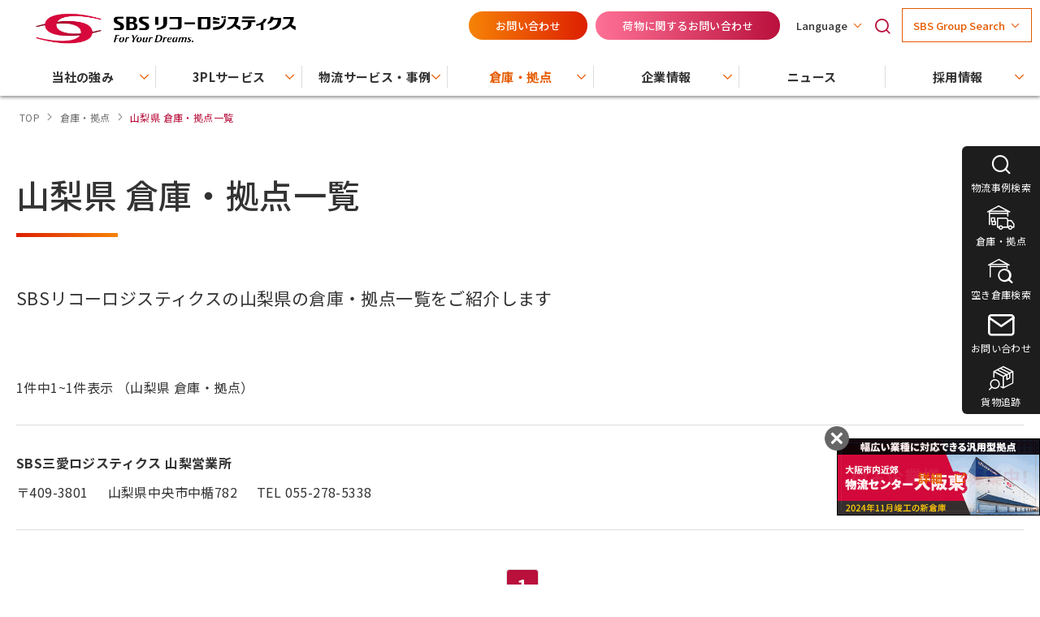

--- FILE ---
content_type: text/html;charset=UTF-8
request_url: https://www.sbs-ricohlogistics.co.jp/sbsrlsc/location/yamanashi/
body_size: 11531
content:
<!DOCTYPE html>
<html lang="ja">
<head prefix="og: http://ogp.me/ns#">
<meta http-equiv="Content-Type" content="text/html; charset=UTF-8" />
<meta name="author" content="">
<meta name="description" content="SBSリコーロジスティクスの山梨県の倉庫・拠点一覧をご紹介いたします。">
<meta name="keywords" content="山梨県 倉庫 拠点 物流センター 物流施設">
<title>山梨県 倉庫・拠点一覧 ｜SBSリコーロジスティクス</title>

<link rel="stylesheet" type="text/css" href="/stylesheet.jsp?id=33242&version=sbsrlsc" />
<link rel="stylesheet" type="text/css" href="/stylesheet.jsp?id=26935&version=sbsrlsc" />
<link rel="stylesheet" type="text/css" href="/stylesheet.jsp?id=34553&version=sbsrlsc" />



<meta name="viewport" content="width=device-width">

<!-- ogp -->

<meta property="og:type" content="article">
<meta property="og:title" content="山梨県 倉庫・拠点一覧｜SBSリコーロジスティクス">

<meta property="og:description" content="SBSリコーロジスティクスの山梨県の倉庫・拠点一覧をご紹介いたします。">
<meta property="og:site_name" content="SBSリコーロジスティクス｜物流アウトソーシング・3PL・通販物流など総合物流提供">

<meta property="og:url" content="https://www.sbs-ricohlogistics.co.jp/sbsrlsc/location/area/">

<meta property="og:image" content="https://www.sbs-ricohlogistics.co.jp/image/sbsrlsc_ogp.png">

<link rel="shortcut icon" href="/image/sbsrlsc_favicon.svg">
<link rel="apple-touch-icon" href="/image/sbsrlsc_touch-icon.png" sizes="192x192">
<link rel="preconnect" href="https://fonts.googleapis.com">
<link rel="preconnect" href="https://fonts.gstatic.com" crossorigin>
<link href="https://fonts.googleapis.com/css2?family=Noto+Sans+JP:wght@400;500;700&display=swap&subset=japanese" rel="stylesheet">
<script src="https://d.shutto-translation.com/trans.js?id=1650"></script>


<!-- Google Tag Manager -->
<script>(function(w,d,s,l,i){w[l]=w[l]||[];w[l].push({'gtm.start':
new Date().getTime(),event:'gtm.js'});var f=d.getElementsByTagName(s)[0],
j=d.createElement(s),dl=l!='dataLayer'?'&l='+l:'';j.async=true;j.src=
'https://www.googletagmanager.com/gtm.js?id='+i+dl;f.parentNode.insertBefore(j,f);
})(window,document,'script','dataLayer','GTM-T36DM4Q');</script>
<!-- End Google Tag Manager -->





<script>
  var json_post_data = [
    {
      "id":1,
      "area":3,
      "prefecture":19,
      "name":"SBS三愛ロジスティクス 山梨営業所",
      "postCode":"409-3801",
      "address":"山梨県中央市中楯782",
      "tel":"055-278-5338",
      "url":"https://www.sbs-group.co.jp/sbshlds/location/?wh_code=sbsrlsc_yamanashi",
      "special":"",
      "mapcode":""
    }
  ];
</script>


</head>
<body>






 
<!--★Tagmane-->
<noscript><iframe src="https://www.googletagmanager.com/ns.html?id=GTM-T36DM4Q"
height="0" width="0" style="display:none;visibility:hidden"></iframe></noscript>
<!-- End Google Tag Manager (noscript) -->


<header class="l-header">
  <div class="l-header__inner">
    <div class="l-header__logo"><a href="/"><img src="/image/sbsrlsc_scroll_logo.svg" alt="SBSリコーロジスティクス"><img src="/image/sbsrlsc_logo.svg" alt="ＳＢＳリコーロジスティクス"></a></div>
    <div class="l-header__subnav">
      <ul class="l-subnav">
        <li class="l-subnav__contact"><a href="/sbsrlsc/contact/" target="_blank" id="hd-cpntact">お問い合わせ</a></li>
        <li class="l-subnav__tracking-service"><a href="/sbsrlsc/contact/delivery_status/">荷物に関するお問い合わせ</a></li>
        <li>
          <ul class="l-subnav__btns">
            <li class="l-subnav__lang">
              <div class="c-header-lang">
                <input type="hidden" name="language">
                <button class="c-header-lang__btn"><span>Language</span></button>
                <div class="c-header-lang__select">
                  <ul class="c-header-lang__list">
                    <li><a href="." data-stt-changelang="ja" data-stt-ignore data-stt-active>日本語</a></li>
                    <li><a href="." data-stt-changelang="en" data-stt-ignore>English</a></li>
                    <li><a href="." data-stt-changelang="zh-CN" data-stt-ignore>中国（简体）</a></li>
                    <li><a href="." data-stt-changelang="zh-TW" data-stt-ignore>中國（繁體）</a></li>
                  </ul>
                </div>
              </div>
            </li>
            <li class="l-subnav__search u-lang-ja">
              <div class="mf_finder_container c-header-search">
                <div class="c-header-search__main">
                  <mf-search-box
  ajax-url="https://finder.api.mf.marsflag.com/api/v1/finder_service/documents/398d900d/search" 
  serp-url="/sbsrlsc/search/#/" 
  category-csv="SBSリコーロジスティクス" 
  category-default="SBSリコーロジスティクス"
  imgsize-default="3" 
  placeholder="サイト内検索" 
  doctype-hidden 
  options-hidden 
  category-hidden 
  submit-text="" >
</mf-search-box>
                </div>
                <button type="button" class="c-header-search__open"></button>
              </div>
            </li>
            <li class="l-subnav__group">
  <!-- グループサーチ共通化 -->
  <div class="c-header-group">
    <button class="c-header-group__btn"><span>SBS Group Search</span></button>
    <div class="c-header-group__main">
      <div class="c-header-group__inner">
        <div class="c-header-group__nav">
          <ul>
            <li><a href="https://www.sbs-group.co.jp/sbshlds/company/group_list/" target="_blank" class="c-link"><span>グループ会社一覧</span></a></li>
            <li><a href="https://www.sbs-group.co.jp/sbshlds/company/group_history/" target="_blank" class="c-link"><span>グループ沿革</span></a></li>
            <li><a href="https://www.sbs-group.co.jp/sbshlds/company/group_cm/" target="_blank" class="c-link"><span>SBSグループ CMギャラリー</span></a></li>
          </ul>
        </div>
        <h2 class="c-header-group__heading -medium">SBSグループサイト一覧</h2>
        <div class="c-header-group__block">
          <div class="c-header-group-grid u-mb-m">
            <div class="c-header-group-grid__item">
              <a href="https://www.sbs-group.co.jp/" target="_blank" class="c-link"><span>SBSホールディングス</span></a>
            </div>
            <div class="c-header-group-grid__item -tb-mb">
              <a href="https://www.sbs-group.com/" target="_blank" class="c-link"><span>SBS Group Global Site</span></a>
            </div>
          </div>
          <h3 class="c-header-group__heading -small">国内グループ</h3>
          <div class="c-header-group-grid -group">
            <div class="c-header-group-grid__item">
              <h4 class="c-header-group__heading -small -sp-accordion js-group-accordion">物流事業</h4>
              <ul class="js-group-accordion__content">
                <li><a href="https://www.sbs-toshibalogistics.co.jp/" target="_blank" class="c-link"><span>SBS東芝ロジスティクス</span></a></li>
                <li><a href="https://www.sbs-ricohlogistics.co.jp/" target="_blank" class="c-link"><span>SBSリコーロジスティクス</span></a></li>
                <li><a href="https://www.sbs-ricohlogistics.co.jp/sbsrlsc/sbs-sanai/" target="_blank" class="c-link"><span>SBS三愛ロジスティクス</span></a></li>
                <li><a href="https://www.sbs-globalnet.co.jp/" target="_blank" class="c-link"><span>SBSグローバルネットワーク</span></a></li>
                <li><a href="https://www.sbs-logicom.co.jp/" target="_blank" class="c-link"><span>SBSロジコム</span></a></li>
                <li><a href="https://www.sbs-freight.co.jp/" target="_blank" class="c-link"><span>SBSフレイトサービス</span></a></li>
                <li><a href="https://www.sbs-logicom-kanto.co.jp/" target="_blank" class="c-link"><span>SBSロジコム関東</span></a></li>
                <li><a href="https://www.sbs-kukl.co.jp/" target="_blank" class="c-link"><span>旭新運輸開発</span></a></li>
                <li><a href="https://www.sbs-flec.co.jp/" target="_blank" class="c-link"><span>SBSフレック</span></a></li>
                <li><a href="https://www.sbs-flec.co.jp/flec/company/group/" target="_blank" class="c-link"><span>SBSフレックネット</span></a></li>
                <li><a href="http://www.hinomaru-k.com/" target="_blank" class="c-link"><span>日ノ丸急送</span></a></li>
                <li><a href="https://www.bsb.co.jp/" target="_blank" class="c-link"><span>ブリヂストン物流</span></a></li>
                <li><a href="https://www.sbs-sokuhaisupport.co.jp/" target="_blank" class="c-link"><span>SBS即配サポート</span></a></li>
                <li><a href="https://www.ai-and-ai-chibatyuou.jp/index" target="_blank" class="c-link"><span>アイ アンド アイ</span></a></li>
                <li><a href="https://www.sbs-zentsu.co.jp/" target="_blank" class="c-link"><span>SBSゼンツウ</span></a></li>
                <li><a href="https://nlk2024.com/" target="_blank" class="c-link"><span>SBS NSKロジスティクス</span></a></li>
                <li><a href="http://www.sbs-furukawa-logis.co.jp/" target="_blank" class="c-link"><span>SBS古河物流</span></a></li>
              </ul>
            </div>
            <div class="c-header-group-grid__item">
              <h4 class="c-header-group__heading -small -sp-accordion js-group-accordion">物流支援事業</h4>
              <ul class="js-group-accordion__content">
                <li><a href="https://www.sbs-furukawa-logis.co.jp/child/" target="_blank" class="c-link"><span>横浜ドラム製作所</span></a></li>
                <li><a href="http://www.sbs-staff.co.jp/" target="_blank" class="c-link"><span>SBSスタッフ</span></a></li>
                <li><a href="https://www.sbs-finance.jp/" target="_blank" class="c-link"><span>SBSファイナンス</span></a></li>
                <li><a href="https://www.marketing-partner.jp/" target="_blank" class="c-link"><span>マーケティングパートナー</span></a></li>
                <li><a href="https://www.gpn-inc.co.jp/" target="_blank" class="c-link"><span>グローバルペットニュートリション</span></a></li>
                <li><a href="https://universalmetal.co.jp/unvsmtl/" target="_blank" class="c-link"><span>ユニバーサルメタル</span></a></li>
                <li><a href="https://www.sbs-asset.co.jp/" target="_blank" class="c-link"><span>SBSアセットマネジメント</span></a></li>
                <li><a href="https://www.sbs-drivingschool.co.jp/" target="_blank" class="c-link"><span>SBS自動車学校</span></a></li>
              </ul>
            </div>
            <div class="c-header-group-grid__item">
              <h4 class="c-header-group__heading -small -sp-accordion js-group-accordion">サービスサイト</h4>
              <ul class="js-group-accordion__content">
                <li><a href="https://ec.sbs-group.co.jp/" target="_blank" class="c-link"><span>EC物流お任せくん</span></a></li>
                <li><a href="https://www.sbs-sokuhai.com/" target="_blank" class="c-link"><span>SBS即配便</span></a></li>
                <li><a href="https://kankyo.sbs-sokuhaisupport.co.jp/" target="_blank" class="c-link"><span>環境事業部サービスサイト<br>（SBS即配サポート）</span></a></li>
                <li><a href="https://inage.sbs-drivingschool.co.jp/" target="_blank" class="c-link"><span>SBSドライビングスクール稲毛</span></a></li>
                <li><a href="https://anesaki.sbs-drivingschool.co.jp/" target="_blank" class="c-link"><span>SBSドライビングスクール姉崎</span></a></li>
                <li><a href="https://www.pochi.co.jp/" target="_blank" class="c-link"><span>POCHIの幸せ（犬）</span></a></li>
                <li><a href="https://www.tamaone.jp/" target="_blank" class="c-link"><span>たまのおねだり（猫）</span></a></li>
              </ul>
            </div>
            <div class="c-header-group-grid__item">
              <h4 class="c-header-group__heading -small -sp-accordion js-group-accordion">社会貢献</h4>
              <ul class="js-group-accordion__content">
                <li><a href="https://www.sbs-kamatazaidan.or.jp/" target="_blank" class="c-link"><span>公益財団法人 SBS鎌田財団</span></a></li>
                <!-- <li><a href="https://www.sbs-group.co.jp/sbshlds/nbmc/" target="_blank" class="c-link"><span>日本物流未来投資</span></a></li> -->
              </ul>
            </div>
          </div>

        </div>
        <div class="c-header-group__block">
          <h3 class="c-header-group__heading -small">海外グループ</h3>
          <div class="c-header-group-grid -group -global">
            <div class="c-header-group-grid__item">
              <h4 class="c-header-group__heading -small -sp-accordion js-group-accordion">アジア</h4>
              <div class="js-group-accordion__content c-header-group-grid__global">
                <ul>
                  <li><a href="https://www.sbs-tlog.com.cn/" target="_blank" class="c-link"><span>東芝物流（上海）有限公司</span></a></li>
                  <li><a href="https://www.sbs-tlog.com.cn/" target="_blank" class="c-link"><span>東芝物流（杭州）有限公司</span></a></li>
                  <li><a href="https://www.sbs-tlog.com.cn/" target="_blank" class="c-link"><span>東芝物流（大連）有限公司</span></a></li>
                  <li><a href="https://hongkong.sbs-tlog.com/" target="_blank" class="c-link"><span class="u-lang-ja u-lang-zh-CN u-lang-zh-TW">東芝物流（香港）有限公司</span><span class="u-lang-en notranslate" data-stt-ignore="">Toshiba Logistics Hong Kong Co.,Ltd.</span></a></li>
                  <li><a href="https://singapore.sbs-tlog.com/" target="_blank" class="c-link"><span class="u-lang-ja u-lang-zh-CN u-lang-zh-TW">Toshiba Logistics (Singapore) Pte. Ltd.</span><span class="u-lang-en notranslate" data-stt-ignore="">Toshiba Logistics (Singapore) Pte. Ltd.</span></a></li>
                  <li><a href="https://philippines.sbs-tlog.com/" target="_blank" class="c-link"><span>Toshiba Logistics (Philippines) Corporation</span></a></li>
                  <li><a href="https://philippines.sbs-tlog.com/" target="_blank" class="c-link"><span>TL Forwarding Service (Philippines) Corporation</span></a></li>
                  <li><a href="https://thailand.sbs-tlog.com/" target="_blank" class="c-link"><span>Toshiba logistics (Thailand) Co., Ltd.</span></a></li>
                  <li><a href="https://thailand.sbs-tlog.com/" target="_blank" class="c-link"><span>TL Service (Thailand) Co., Ltd.</span></a></li>
                  <li><a href="https://malaysia.sbs-tlog.com/" target="_blank" class="c-link"><span class="u-lang-ja u-lang-zh-CN u-lang-zh-TW">Toshiba Logistics Malaysia Sdn. Bhd.</span><span class="u-lang-en notranslate" data-stt-ignore="">Toshiba Logistics Malaysia Sdn. Bhd.</span></a></li>
                  <li><a href="https://vietnam.sbs-tlog.com/" target="_blank" class="c-link"><span>Toshiba logistics Vietnam Co., Ltd.</span></a></li>
                  <li><a href="https://india.sbs-tlog.com/" target="_blank" class="c-link"><span>Toshiba Logistics India Private Limited</span></a></li>
                </ul>
                <ul>
                  <li><a href="https://www.sbs-ricohlogistics.co.jp/sbsrlsc/company/related/sbs-ricoh_hongkong/" target="_blank" class="c-link"><span class="u-lang-ja u-lang-zh-CN u-lang-zh-TW">RICOH INTERNATIONAL LOGISTICS(H.K) Ltd.</span><span class="u-lang-en notranslate" data-stt-ignore="">RICOH INTERNATIONAL LOGISTICS(H.K) Ltd.</span></a></li>
                  <li><a href="https://www.sbs-ricohlogistics.co.jp/sbsrlsc/company/related/sbs-ricoh_shenzhen/" target="_blank" class="c-link"><span>理光国際貨運代理(深圳)有限公司</span></a></li>
                  <li><a href="https://www.sbs-group.co.jp/sbshlds/company/group_list/sltl/" target="_blank" class="c-link"><span>SBS Logistics (Thailand) Co., Ltd.</span></a></li>
                  <li><a href="https://www.sbs-group.co.jp/sbshlds/company/group_list/slvn/" target="_blank" class="c-link"><span>SBS Vietnam Co., Ltd.</span></a></li>
                  <li><a href="https://singapore.sbs-hlds.com/" target="_blank" class="c-link"><span>SBS Logistics Singapore Pte. Ltd.</span></a></li>
                  <li><a href="https://www.sbs-logicom.co.jp/sbslgcm/location/area/?pref=%E3%82%A2%E3%82%B8%E3%82%A2&page=1" target="_blank" class="c-link"><span>SBS Logistics Holdings Hong Kong Ltd.</span></a></li>
                  <li><a href="https://www.sbs-group.co.jp/sbshlds/company/group_list/spsh/" target="_blank" class="c-link"><span>上海慶亜留塑料加工有限公司</span></a></li>
                  <li><a href="https://www.sbs-group.co.jp/sbshlds/company/group_list/tasl/" target="_blank" class="c-link"><span>TAS Logistics Co., Ltd. (Thailand)</span></a></li>
                  <li><a href="https://www.sbs-group.co.jp/sbshlds/company/group_list/atlg/" target="_blank" class="c-link"><span>Atlas Logistics Pvt. Ltd. (India)</span></a></li>
                </ul>
              </div>
            </div>
            <div class="c-header-group-grid__item">
              <h4 class="c-header-group__heading -small -sp-accordion js-group-accordion">北アメリカ</h4>
              <ul class="js-group-accordion__content">
                <li><a href="https://www.sbs-toshibalogistics.co.jp/sbstlog/logistics/international/northamerica/" target="_blank" class="c-link"><span>Toshiba logistics America inc.</span></a></li>
                <li><a href="https://rlus.sbs-group.com/" target="_blank" class="c-link"><span>RICOH LOGISTICS CORPORATION</span></a></li>
              </ul>
            </div>
            <div class="c-header-group-grid__item">
              <h4 class="c-header-group__heading -small -sp-accordion js-group-accordion">ヨーロッパ</h4>
              <ul class="js-group-accordion__content">
                <li><a href="https://toshiba-logistics.eu/" target="_blank" class="c-link"><span>Toshiba logistics Europe GmbH</span></a></li>
              </ul>
            </div>
          </div>
        </div>
      </div>
    </div>
  </div>
  <!-- グループサーチ共通化 //-->
</li>
          </ul>
        </li>
      </ul>
    </div>
    <div class="l-header__btn">
      <button class="c-header-btn">
        <span></span>
        <span></span>
        <span></span>
      </button>
    </div>

 <div class="l-header__mainnav">
  <ul class="l-gnav">
    <li class="l-gnav__item">
      <div class="c-gnav-item">
        <a href="/sbsrlsc/strengths/" class="c-gnav-item__btn strengths-current u-pc:view" id="gnavi">
          <span class="c-gnav-item__btn-line-first">当社の強み</span>
        </a>
        <button class="c-gnav-item__btn strengths-current u-sp-tb:view">
          <span class="c-gnav-item__btn-line-first">当社の強み</span>
        </button>
        <ul class="c-gnav-item__menu-sp">
          <li>
            <a href="/sbsrlsc/strengths/" id="gnavi">
              当社の強み
            </a>
          </li>
          <li><a href="/sbsrlsc/strengths/pro/" id="gnavi">精密機器輸送のパイオニア</a></li>
          <li><a href="/sbsrlsc/strengths/tec/" id="gnavi">ロジスティクス・テクノロジー</a></li>
          <li><a href="/sbsrlsc/strengths/supplychain/" id="gnavi">サプライチェーン・ロジスティクス</a></li>
          <li><a href="/sbsrlsc/strengths/group/" id="gnavi">ＳＢＳグループの強み</a></li>
        </ul>
        <div class="c-gnav-item__menu-pc">
          <div class="c-gnav-content">
            <div class="c-gnav-content__box">
              <div class="c-gnav-content__top">
                <p>
                  <img src="/image/sbsrlsc_img_header01-01.jpg" alt="">
                </p>
              </div>
              <div class="c-gnav-content__link-box">
                <h2 class="c-gnav-content__box-title">
                  <a href="/sbsrlsc/strengths/" class="box-title-link" id="gnavi"><span>当社の強み</span>
                    <div class="box-title-icon"></div>
                  </a>
                </h2>
                <div class="c-gnav-content__card">
                  <div class="c-gnav-content__inner">
                    <div class="c-gnav-content__box">
                      <div class="c-gnav-content__item02">
                        <a href="/sbsrlsc/strengths/pro/" class="c-gnav-content__text02" id="gnavi">精密機器輸送のパイオニア</a>
                      </div>
                      <div class="c-gnav-content__item02">
                        <a href="/sbsrlsc/strengths/tec/" class="c-gnav-content__text02" id="gnavi">ロジスティクス・テクノロジー</a>
                      </div>
                    </div>
                  </div>
                  <div class="c-gnav-content__inner">
                    <div class="c-gnav-content__box">
                      <div class="c-gnav-content__item02">
                        <a href="/sbsrlsc/strengths/supplychain/" class="c-gnav-content__text02" id="gnavi">サプライチェーン・ロジスティクス</a>
                      </div>
                      <div class="c-gnav-content__item02">
                        <a href="/sbsrlsc/strengths/group/" class="c-gnav-content__text02" id="gnavi">ＳＢＳグループの強み</a>
                      </div>
                    </div>
                  </div>
                </div>
              </div>
            </div>
          </div>
        </div>
      </div>
    </li>
    <li class="l-gnav__item">
      <div class="c-gnav-item">
        <a href="/sbsrlsc/3pl/" class="c-gnav-item__btn 3pl-current u-pc:view" id="gnavi"><span class="c-gnav-item__btn-line">3PLサービス</span></a>
        <button class="c-gnav-item__btn 3pl-current u-sp-tb:view"><span class="c-gnav-item__btn-line">3PLサービス</span></button>
        <ul class="c-gnav-item__menu-sp">
          <li><a href="/sbsrlsc/3pl/" id="gnavi">3PLサービス</a></li>
          <li><span>3PLソリューション</span>
            <ul>      
              <li><a href="/sbsrlsc/3pl/precision_mecha/" id="gnavi">精密機器物流</a></li>
              <li><a href="/sbsrlsc/3pl/ec-logi/" id="gnavi">通販物流</a></li>
              <li><a href="/sbsrlsc/3pl/chain/" id="gnavi">チェーンストア向け物流</a></li>
              <li><a href="/sbsrlsc/3pl/mass_retailer/" id="gnavi">量販店向け物流</a></li>
              <li><a href="/sbsrlsc/3pl/electro_parts/" id="gnavi">電子部品物流</a></li>
              <li><a href="/sbsrlsc/3pl/mecha_parts/" id="gnavi">機械部品物流</a></li>
              <li><a href="/sbsrlsc/3pl/procurement/" id="gnavi">調達生産物流</a></li>
              <li><a href="/sbsrlsc/3pl/cosme/" id="gnavi">化粧品・医薬部外品物流</a></li>
            </ul>
          </li>
          <li><span>関連コンテンツ</span>
            <ul>
              <li><a href="/sbsrlsc/3pl/about/" id="gnavi">3PLとは？</a></li>
            </ul>
          </li>
        </ul>
        <div class="c-gnav-item__menu-pc">
          <div class="c-gnav-content">
            <div class="c-gnav-content__box">
              <div class="c-gnav-content__top">
                <p class="u-mb-xxxxs">
                  <img src="/image/sbsrlsc_img_header01-02.jpg" alt="">
                </p>
                <p>多様な業種・ニーズに特化の3PLソリューション</p>
              </div>
              <div class="c-gnav-content__link-box">
                <h2 class="c-gnav-content__box-title">
                  <a href="/sbsrlsc/3pl/" class="box-title-link" id="gnavi"><span>3PLサービス</span>
                    <div class="box-title-icon"></div>
                  </a>
                </h2>
                <div class="c-gnav-content__card">
                  <div class="c-gnav-content__inner">
                    <div>
                      <div class="c-gnav-content__card-title">3PLソリューション</div>
                    </div>
                    <div class="c-gnav-content__box">
                      <div class="c-gnav-content__item02">
                        <a href="/sbsrlsc/3pl/precision_mecha/" class="c-gnav-content__text02" id="gnavi">精密機器物流</a>
                        <a href="/sbsrlsc/3pl/ec-logi/" class="c-gnav-content__text02" id="gnavi">通販物流</a>
                        <a href="/sbsrlsc/3pl/chain/" class="c-gnav-content__text02" id="gnavi">チェーンストア向け物流</a>
                        <a href="/sbsrlsc/3pl/mass_retailer/" class="c-gnav-content__text02" id="gnavi">量販店向け物流</a>
                      </div>
                      <div class="c-gnav-content__item02">
                        <a href="/sbsrlsc/3pl/electro_parts/" class="c-gnav-content__text02" id="gnavi">電子部品物流</a>
                        <a href="/sbsrlsc/3pl/mecha_parts/" class="c-gnav-content__text02" id="gnavi">機械部品物流</a>
                        <a href="/sbsrlsc/3pl/procurement/" class="c-gnav-content__text02" id="gnavi">調達生産物流</a>
                        <a href="/sbsrlsc/3pl/cosme/" class="c-gnav-content__text02" id="gnavi">化粧品・医薬部外品物流</a>
                      </div>
                    </div>
                  </div>
                  <div class="c-gnav-content__inner">
                    <div>
                      <div class="c-gnav-content__card-title">関連コンテンツ</div>
                    </div>
                    <div class="c-gnav-content__box">
                      <div class="c-gnav-content__item02">
                        <a href="/sbsrlsc/3pl/about/" class="c-gnav-content__text02" id="gnavi">3PLとは？</a>
                      </div>
                    </div>
                  </div>
                </div>
              </div>
            </div>
          </div>
        </div>
      </div>
    </li>
    <li class="l-gnav__item">
      <div class="c-gnav-item">
        <a href="/sbsrlsc/logistics/" class="c-gnav-item__btn logistics-current solution-current u-pc:view" id="gnavi"><span class="c-gnav-item__btn-line">物流サービス・事例</span></a>
        <button class="c-gnav-item__btn logistics-current solution-current u-sp-tb:view"><span class="c-gnav-item__btn-line">物流サービス・事例</span></button>
        <ul class="c-gnav-item__menu-sp">
          <li>
            <a href="/sbsrlsc/logistics/" id="gnavi">
              物流サービス・事例
            </a>
          </li>
          <li><a href="/sbsrlsc/logistics/transport/" id="gnavi">輸送サービス</a></li>
          <li><a href="/sbsrlsc/logistics/wh_service/" id="gnavi">倉庫サービス</a></li>
          <li><a href="/sbsrlsc/logistics/storage/" id="gnavi">保管サービス</a></li>
          <li><a href="/sbsrlsc/logistics/processing/" id="gnavi">流通加工サービス</a></li>
          <li><a href="/sbsrlsc/logistics/center/" id="gnavi">物流センター運営</a></li>
          <li><a href="/sbsrlsc/logistics/global/" id="gnavi">国際物流（国際輸送）サービス</a></li>
          <li><a href="/sbsrlsc/logistics/packing/" id="gnavi">包装・梱包サービス</a></li>
          <li><a href="/sbsrlsc/logistics/green/" id="gnavi">グリーンロジスティクス</a></li>
          <li><a href="/sbsrlsc/logistics/it_asset/" id="gnavi">LCMサービス</a></li>
          <li><a href="/sbsrlsc/solution/" id="gnavi">物流事例を探す</a></li>
          <li><a href="/sbsrlsc/solution/needs-out/" id="gnavi">物流コストを削減したい</a></li>
          <li><a href="/sbsrlsc/solution/needs-stock/" id="gnavi">在庫を削減したい</a></li>
        </ul>
        <div class="c-gnav-item__menu-pc">
          <div class="c-gnav-content">
            <div class="c-gnav-content__box">
              <div class="c-gnav-content__top">
                <p>
                  <img src="/image/sbsrlsc_img_header01-03.jpg" alt="">
                </p>
              </div>
              <div class="c-gnav-content__link-box">
                <h2 class="c-gnav-content__box-title">
                  <a href="/sbsrlsc/logistics/" class="box-title-link" id="gnavi"><span>物流サービス・事例</span>
                    <div class="box-title-icon"></div>
                  </a>
                </h2>
                <div class="c-gnav-content__card">
                  <div class="c-gnav-content__inner">
                    <div>
                      <div class="c-gnav-content__card-title">物流サービス</div>
                    </div>
                    <div class="c-gnav-content__box">
                      <div class="c-gnav-content__item02">
                        <a href="/sbsrlsc/logistics/transport/" class="c-gnav-content__text02" id="gnavi">輸送サービス</a>
                        <a href="/sbsrlsc/logistics/storage/" class="c-gnav-content__text02" id="gnavi">保管サービス</a>
                        <a href="/sbsrlsc/logistics/center/" class="c-gnav-content__text02" id="gnavi">物流センター運営</a>
                        <a href="/sbsrlsc/logistics/packing/" class="c-gnav-content__text02" id="gnavi">包装・梱包サービス</a>
                        <a href="/sbsrlsc/logistics/it_asset/" class="c-gnav-content__text02" id="gnavi">LCMサービス</a>
                      </div>
                      <div class="c-gnav-content__item02">
                        <a href="/sbsrlsc/logistics/wh_service/" class="c-gnav-content__text02" id="gnavi">倉庫サービス</a>
                        <a href="/sbsrlsc/logistics/processing/" class="c-gnav-content__text02" id="gnavi">流通加工サービス</a>
                        <a href="/sbsrlsc/logistics/global/" class="c-gnav-content__text02" id="gnavi">国際物流（国際輸送）サービス</a>
                        <a href="/sbsrlsc/logistics/green/" class="c-gnav-content__text02" id="gnavi">グリーンロジスティクス</a>
                      </div>
                    </div>
                  </div>
                  <div class="c-gnav-content__inner">
                    <div>
                      <div class="c-gnav-content__card-title">物流事例を探す</div>
                    </div>
                    <div class="c-gnav-content__box">
                      <div class="c-gnav-content__item02">
                        <a href="/sbsrlsc/solution/" class="c-gnav-content__text02" id="gnavi">物流事例を探す</a>
                        <a href="/sbsrlsc/solution/needs-out/" class="c-gnav-content__text02" id="gnavi">物流コストを削減したい</a>
                        <a href="/sbsrlsc/solution/needs-stock/" class="c-gnav-content__text02" id="gnavi">在庫を削減したい</a>
                      </div>
                    </div>
                  </div>
                </div>
              </div>
            </div>
          </div>
        </div>
      </div>
    </li>
    <li class="l-gnav__item">
      <div class="c-gnav-item">
        <a href="/sbsrlsc/location/" class="c-gnav-item__btn location-current u-pc:view" id="gnavi"><span class="c-gnav-item__btn-line">倉庫・拠点</span></a>
        <button class="c-gnav-item__btn location-current u-sp-tb:view"><span class="c-gnav-item__btn-line">倉庫・拠点</span></button>
        <ul class="c-gnav-item__menu-sp">
          <li>
            <a href="/sbsrlsc/location/" id="gnavi">
              倉庫・拠点
            </a>
          </li>
          <li><a href="/sbsrlsc/warehouse/" id="gnavi">空き倉庫検索</a></li>
          <li><a href="/sbsrlsc/logistics/global/warehouse/" id="gnavi">保税倉庫</a></li>
        </ul>
        <div class="c-gnav-item__menu-pc">
          <div class="c-gnav-content">
            <div class="c-gnav-content__box">
              <div class="c-gnav-content__top">
                <p>
                  <img src="/image/sbsrlsc_img_header01-04.jpg" alt="">
                </p>
              </div>
              <div class="c-gnav-content__link-box">
                <h2 class="c-gnav-content__box-title">
                  <a href="/sbsrlsc/location/" class="box-title-link" id="gnavi">
                    <span>倉庫・拠点</span>
                    <div class="box-title-icon"></div>
                  </a>
                </h2>
                <div class="c-gnav-content__card">
                  <div class="c-gnav-content__inner">
                    <div class="c-gnav-content__box">
                      <div class="c-gnav-content__item02">
                        <a href="/sbsrlsc/location/" class="c-gnav-content__text02" id="gnavi">倉庫・拠点</a>
                      </div>
                      <div class="c-gnav-content__item02">
                        <a href="/sbsrlsc/warehouse/" class="c-gnav-content__text02" id="gnavi">空き倉庫検索</a>
                      </div>
                    </div>
                  </div>
                  <div class="c-gnav-content__inner">
                    <div class="c-gnav-content__box">
                      <div class="c-gnav-content__item02">
                        <a href="/sbsrlsc/logistics/global/warehouse/" class="c-gnav-content__text02" id="gnavi">保税倉庫</a>
                      </div>
                    </div>
                  </div>
                </div>
              </div>
            </div>
          </div>
        </div>
      </div>
    </li>
    <li class="l-gnav__item">
      <div class="c-gnav-item">
        <a href="/sbsrlsc/company/" class="c-gnav-item__btn company-current u-pc:view" id="gnavi"><span class="c-gnav-item__btn-line">企業情報</span></a>
        <button class="c-gnav-item__btn company-current u-sp-tb:view"><span class="c-gnav-item__btn-line">企業情報</span></button>
        <ul class="c-gnav-item__menu-sp">
          <li>
            <a href="/sbsrlsc/company/" id="gnavi">
              企業情報
            </a>
          </li>
          <li><a href="/sbsrlsc/company/president/" id="gnavi">社長メッセージ</a></li>
          <li><a href="/sbsrlsc/company/philosophy/" id="gnavi">経営理念</a></li>
          <li><a href="/sbsrlsc/company/outline/" id="gnavi">会社概要</a></li>
          <li><a href="/sbsrlsc/company/history/" id="gnavi">沿革</a></li>
          <li><a href="/sbsrlsc/company/related/" id="gnavi">関連会社</a></li>
          <li><a href="/sbsrlsc/company/csr/" id="gnavi">CSR情報</a></li>
          <li><a href="/sbsrlsc/company/terms/" id="gnavi">各種約款</a></li>
          <li><a href="/sbsrlsc/company/movie/" id="gnavi">動画一覧</a></li>
          <li><a href="/sbsrlsc/company/kenkoukeiei/" id="gnavi">健康経営</a></li>
        </ul>
        <div class="c-gnav-item__menu-pc">
          <div class="c-gnav-content">
            <div class="c-gnav-content__box">
              <div class="c-gnav-content__top">
                <p>
                  <img src="/image/sbsrlsc_img_header01-05.jpg" alt="">
                </p>
              </div>
              <div class="c-gnav-content__link-box">
                <h2 class="c-gnav-content__box-title">
                  <a href="/sbsrlsc/company/" class="box-title-link" id="gnavi"><span>企業情報</span>
                    <div class="box-title-icon"></div>
                  </a>
                </h2>
                <div class="c-gnav-content__card">
                  <div class="c-gnav-content__inner">
                    <div class="c-gnav-content__box">
                      <div class="c-gnav-content__item02">
                        <a href="/sbsrlsc/company/president/" class="c-gnav-content__text02" id="gnavi">社長メッセージ</a>
                        <a href="/sbsrlsc/company/related/" class="c-gnav-content__text02" id="gnavi">関連会社</a>
                        <a href="/sbsrlsc/company/kenkoukeiei/" class="c-gnav-content__text02" id="gnavi">健康経営</a>
                      </div>
                      <div class="c-gnav-content__item02">
                        <a href="/sbsrlsc/company/philosophy/" class="c-gnav-content__text02" id="gnavi">経営理念</a>
                        <a href="/sbsrlsc/company/csr/" class="c-gnav-content__text02" id="gnavi">CSR情報</a>
                      </div>
                    </div>
                  </div>
                  <div class="c-gnav-content__inner">
                    <div class="c-gnav-content__box">
                      <div class="c-gnav-content__item02">
                        <a href="/sbsrlsc/company/outline/" class="c-gnav-content__text02" id="gnavi">会社概要</a>
                        <a href="/sbsrlsc/company/terms/" class="c-gnav-content__text02" id="gnavi">各種約款</a>
                      </div>
                      <div class="c-gnav-content__item02">
                        <a href="/sbsrlsc/company/history/" class="c-gnav-content__text02" id="gnavi">沿革</a>
                        <a href="/sbsrlsc/company/movie/" class="c-gnav-content__text02" id="gnavi">動画一覧</a>
                      </div>
                    </div>
                  </div>
                </div>
              </div>
            </div>
          </div>
        </div>
      </div>
    </li>
    <li class="l-gnav__item">
      <a href="/sbsrlsc/news/" class="l-gnav__link news-current" id="gnavi"><span class="c-gnav-item__btn-line">ニュース</span></a>
    </li>
    <li class="l-gnav__item">
      <div class="c-gnav-item">
        <a href="/sbsrlsc/recruit/" class="c-gnav-item__btn recruit-current u-pc:view" id="gnavi">
          <span class="c-gnav-item__btn-line-first c-gnav-item__btn-line">採用情報</span>
        </a>
        <button class="c-gnav-item__btn recruit-current u-sp-tb:view">
          <span class="c-gnav-item__btn-line-first c-gnav-item__btn-line">採用情報</span>
        </button>
        <ul class="c-gnav-item__menu-sp">
          <li>
            <a href="/sbsrlsc/recruit/" id="gnavi">
              採用情報
            </a>
          </li>
          <li><a href="/sbsrlsc/recruit/students/" id="gnavi">新卒者採用</a></li>
          <li><a href="https://www.sbs-ricohlogistics-saiyou.com/" target="_blank" id="gnavi">契約社員・アルバイト・パート採用</a></li>
        </ul>
        <div class="c-gnav-item__menu-pc">
          <div class="c-gnav-content">
            <div class="c-gnav-content__box">
              <div class="c-gnav-content__top">
                <p>
                  <img src="/image/sbsrlsc_img_header01-06.jpg" alt="">
                </p>
              </div>
              <div class="c-gnav-content__link-box">
                <h2 class="c-gnav-content__box-title">
                  <a href="/sbsrlsc/recruit/" class="box-title-link" id="gnavi"><span>採用情報</span>
                    <div class="box-title-icon"></div>
                  </a>
                </h2>
                <div class="c-gnav-content__card">
                  <div class="c-gnav-content__inner">
                    <div class="c-gnav-content__box">
                      <div class="c-gnav-content__item02">
                        <a href="/sbsrlsc/recruit/students/" class="c-gnav-content__text02" id="gnavi">新卒者採用</a>
                      </div>
                      <div class="c-gnav-content__item02">
                        <a href="https://www.sbs-ricohlogistics-saiyou.com/" class="c-gnav-content__text02" target="_blank" id="gnavi">契約社員・アルバイト・パート採用</a>
                      </div>
                    </div>
                  </div>
                </div>
              </div>
            </div>
          </div>
        </div>
      </div>
    </li>
  </ul>
  <div class="l-header__bottom">
    <div class="mf_finder_container c-header-search u-lang-ja">
      <mf-search-box
  ajax-url="https://finder.api.mf.marsflag.com/api/v1/finder_service/documents/398d900d/search" 
  serp-url="/sbsrlsc/search/#/" 
  category-csv="SBSリコーロジスティクス" 
  category-default="SBSリコーロジスティクス"
  imgsize-default="3" 
  placeholder="サイト内検索" 
  doctype-hidden 
  options-hidden 
  category-hidden 
  submit-text="" >
</mf-search-box>
    </div>
    <ul>
      <li class="l-header__bottom-contact-btn"><a href="/sbsrlsc/contact/" target="_blank" id="gnavi"><span>お問い合わせ</span></a></li>
      <li class="l-header__bottom-contact-btn"><a href="/sbsrlsc/contact/delivery_status/" id="gnavi"><span>荷物に関するお問い合わせ</span></a></li>
    </ul>
  </div>
</div> 
  </div>
</header>

<main class="l-main">



    <div class="l-breadcrumb">
      <div class="l-breadcrumb__inner">
        <ol itemscope itemtype="http://schema.org/BreadcrumbList">
          <li itemprop="itemListElement" itemscope itemtype="http://schema.org/ListItem"><a itemprop="item"
              href="/"><span itemprop="">TOP</span></a>
            <meta itemprop="position" content="1">
          </li>
	<li itemprop="itemListElement" itemscope itemtype="http://schema.org/ListItem"><a href="/sbsrlsc/location/" itemprop="item"><span itemprop="name">倉庫・拠点</span></a><meta itemprop="position" content="2"/></li>
<li itemprop="itemListElement" itemscope itemtype="http://schema.org/ListItem"><a itemprop="item"><span itemprop="name">山梨県 倉庫・拠点一覧</span></a><meta itemprop="position" content="3" /></li>

        </ol>
      </div>
    </div>


  

  <div class="l-pagetitle -small">
    <div class="l-pagetitle__inner">
      <h1 class="c-sbsrlsc-heading">山梨県 倉庫・拠点一覧
</h1>
    </div>
  </div>

  <div class="l-content">
    <div class="l-content__inner">
    <section class="u-mb-xxxxl">
  <h2 class="c-heading -xsmall u-mb-xxxxl">SBSリコーロジスティクスの山梨県の倉庫・拠点一覧をご紹介します</h2>
  <div class="location-search u-mb-s">
    <div class="location-search__current">
      <span class="js-hitnum"></span>件中<span class="js-hit-start"></span>~<span class="js-hit-end"></span>件表示 （山梨県 倉庫・拠点）
    </div>
  </div>

  <ul class="location-list u-mb-l" id="location-list">
  </ul>
  <div class="c-pagenation page_counter u-mb-xxxl" data-stt-ignore>
  </div>

  <h3 class="c-heading -medium">倉庫・拠点一覧</h3>
<div class="c-accordion js-accordion">
  <div class="c-accordion__head js-accordion__trigger">
    <h4 class="u-fs-l">北海道・東北（30件）</h4>
  </div>
  <div class="c-accordion__body js-accordion__contents">
    <ul class="location-link-list">

      <li><a href="/sbsrlsc/location/area/?pref=北海道">北海道（5件）</a></li>


      <li><a href="/sbsrlsc/location/area/?pref=青森県">青森（2件）</a></li>


      <li><a href="/sbsrlsc/location/area/?pref=岩手県">岩手（3件）</a></li>



      <li><a href="/sbsrlsc/location/area/?pref=山形県">山形（1件）</a></li>


      <li><a href="/sbsrlsc/location/area/?pref=宮城県">宮城（10件）</a></li>


      <li><a href="/sbsrlsc/location/area/?pref=福島県">福島（9件）</a></li>

    </ul>
  </div>
</div>
<div class="c-accordion js-accordion">
  <div class="c-accordion__head js-accordion__trigger">
    <h4 class="u-fs-l">関東（54件）</h4>
  </div>
  <div class="c-accordion__body js-accordion__contents">
    <ul class="location-link-list">

      <li><a href="/sbsrlsc/location/area/?pref=東京都">東京（18件）</a></li>


      <li><a href="/sbsrlsc/location/area/?pref=神奈川県">神奈川（15件）</a></li>


      <li><a href="/sbsrlsc/location/area/?pref=埼玉県">埼玉（5件）</a></li>


      <li><a href="/sbsrlsc/location/area/?pref=千葉県">千葉（10件）</a></li>


      <li><a href="/sbsrlsc/location/area/?pref=茨城県">茨城（4件）</a></li>


      <li><a href="/sbsrlsc/location/area/?pref=栃木県">栃木（1件）</a></li>


      <li><a href="/sbsrlsc/location/area/?pref=群馬県">群馬（1件）</a></li>

    </ul>
  </div>
</div>
<div class="c-accordion js-accordion">
  <div class="c-accordion__head js-accordion__trigger">
    <h4 class="u-fs-l">中部（32件）</h4>
  </div>
  <div class="c-accordion__body js-accordion__contents">
    <ul class="location-link-list">

      <li><a href="/sbsrlsc/location/area/?pref=愛知県">愛知（7件）</a></li>


      <li><a href="/sbsrlsc/location/area/?pref=静岡県">静岡（11件）</a></li>


      <li><a href="/sbsrlsc/location/area/?pref=岐阜県">岐阜（3件）</a></li>


      <li><a href="/sbsrlsc/location/area/?pref=長野県">長野（2件）</a></li>


      <li><a href="/sbsrlsc/location/area/?pref=山梨県">山梨（1件）</a></li>


      <li><a href="/sbsrlsc/location/area/?pref=石川県">石川（2件）</a></li>


      <li><a href="/sbsrlsc/location/area/?pref=富山県">富山（1件）</a></li>


      <li><a href="/sbsrlsc/location/area/?pref=福井県">福井（4件）</a></li>


      <li><a href="/sbsrlsc/location/area/?pref=新潟県">新潟（1件）</a></li>

    </ul>
  </div>
</div>
<div class="c-accordion js-accordion">
  <div class="c-accordion__head js-accordion__trigger">
    <h4 class="u-fs-l">関西（17件）</h4>
  </div>
  <div class="c-accordion__body js-accordion__contents">
    <ul class="location-link-list">

      <li><a href="/sbsrlsc/location/area/?pref=大阪府">大阪（13件）</a></li>


      <li><a href="/sbsrlsc/location/area/?pref=兵庫県">兵庫（2件）</a></li>


      <li><a href="/sbsrlsc/location/area/?pref=京都府">京都（1件）</a></li>




      <li><a href="/sbsrlsc/location/area/?pref=三重県">三重（1件）</a></li>


    </ul>
  </div>
</div>
<div class="c-accordion js-accordion">
  <div class="c-accordion__head js-accordion__trigger">
    <h4 class="u-fs-l">中国（7件）</h4>
  </div>
  <div class="c-accordion__body js-accordion__contents">
    <ul class="location-link-list">

      <li><a href="/sbsrlsc/location/area/?pref=広島県">広島（2件）</a></li>


      <li><a href="/sbsrlsc/location/area/?pref=岡山県">岡山（2件）</a></li>


      <li><a href="/sbsrlsc/location/area/?pref=鳥取県">鳥取（1件）</a></li>


      <li><a href="/sbsrlsc/location/area/?pref=島根県">島根（1件）</a></li>


      <li><a href="/sbsrlsc/location/area/?pref=山口県">山口（1件）</a></li>

    </ul>
  </div>
</div>
<div class="c-accordion js-accordion">
  <div class="c-accordion__head js-accordion__trigger">
    <h4 class="u-fs-l">四国（4件）</h4>
  </div>
  <div class="c-accordion__body js-accordion__contents">
    <ul class="location-link-list">

      <li><a href="/sbsrlsc/location/area/?pref=香川県">香川（1件）</a></li>


      <li><a href="/sbsrlsc/location/area/?pref=徳島県">徳島（1件）</a></li>


      <li><a href="/sbsrlsc/location/area/?pref=愛媛県">愛媛（1件）</a></li>


      <li><a href="/sbsrlsc/location/area/?pref=高知県">高知（1件）</a></li>

    </ul>
  </div>
</div>
<div class="c-accordion js-accordion">
  <div class="c-accordion__head js-accordion__trigger">
    <h4 class="u-fs-l">九州・沖縄（12件）</h4>
  </div>
  <div class="c-accordion__body js-accordion__contents">
    <ul class="location-link-list">

      <li><a href="/sbsrlsc/location/area/?pref=福岡県">福岡（5件）</a></li>


      <li><a href="/sbsrlsc/location/area/?pref=佐賀県">佐賀（1件）</a></li>


      <li><a href="/sbsrlsc/location/area/?pref=長崎県">長崎（1件）</a></li>


      <li><a href="/sbsrlsc/location/area/?pref=熊本県">熊本（2件）</a></li>


      <li><a href="/sbsrlsc/location/area/?pref=大分県">大分（1件）</a></li>


      <li><a href="/sbsrlsc/location/area/?pref=宮崎県">宮崎（1件）</a></li>



      <li><a href="/sbsrlsc/location/area/?pref=沖縄県">沖縄（1件）</a></li>

    </ul>
  </div>
</div>

<div class="c-accordion js-accordion">
  <div class="c-accordion__head js-accordion__trigger">
    <h4 class="u-fs-l">海外（12件）</h4>
  </div>
  <div class="c-accordion__body js-accordion__contents">
    <ul class="location-link-list">

      <li><a href="/sbsrlsc/location/area/?pref=北米">北米（2件）</a></li>



      <li><a href="/sbsrlsc/location/area/?pref=アジア">アジア（9件）</a></li>



      <li><a href="/sbsrlsc/location/area/?pref=ヨーロッパ">ヨーロッパ（1件）</a></li>



    </ul>
  </div>
</div>


<section class="u-mt-2xxxxl u-mb-xxxxl">
  <h3 class="c-heading -large -border-2color">特設ページのある倉庫</h3>
  <div class="c-link-list -col2">
    <ul class="c-link-list__inner">
      <li class="c-link-list__item"><a href="/sbsrlsc/location/sp-ichinomiya/" target="_blank"><span class="u-fs-m">物流センター一宮</span></a></li>
      <li class="c-link-list__item"><a href="/sbsrlsc/location/sp-atsugi/" target="_blank"><span class="u-fs-m">物流センター厚木</span></a></li>
      <li class="c-link-list__item"><a href="/sbsrlsc/location/sp-nagoyaotaka/" target="_blank"><span class="u-fs-m">物流センター名古屋大高</span></a></li>
      <li class="c-link-list__item"><a href="/sbsrlsc/location/sp-fukuoka/" target="_blank"><span class="u-fs-m">物流センター福岡</span></a></li>
      <li class="c-link-list__item"><a href="/sbsrlsc/location/sp-osakahigashi/" target="_blank"><span class="u-fs-m">物流センター大阪東</span></a></li>
      <li class="c-link-list__item"><a href="/sbsrlsc/location/sp-fukuura/" target="_blank"><span class="u-fs-m">物流センター横浜福浦</span></a></li>
      <li class="c-link-list__item"><a href="/sbsrlsc/location/sp-nodaseto/" target="_blank"><span class="u-fs-m">野田瀬戸物流センター</span></a></li>
      <li class="c-link-list__item"><a href="/sbsrlsc/location/sp-kawasakitakatsu/" target="_blank"><span class="u-fs-m">物流センター川崎高津</span></a></li>
      <li class="c-link-list__item"><a href="/sbsrlsc/location/sp-kumamoto/" target="_blank"><span class="u-fs-m">物流センター熊本</span></a></li>
      <li class="c-link-list__item"><a href="/sbsrlsc/location/sp-ichikawa_bldg/" target="_blank"><span class="u-fs-m">SBS市川ビル</span></a></li>
    </ul>
  </div>
</section>



<section class="u-mb-xxxxl">



    <!-- おすすめ倉庫関連サービス -->
    <section class="u-mb-xxxl" id="warehouse_service">
  <h4 class="c-heading -small -border-2color">おすすめの倉庫関連サービス</h4>
  <div class="l-grid">
    <div class="l-grid__item -col2 -sp-col4">
      <a href="https://www.sbs-ricohlogistics.co.jp/sbsrlsc/logistics/processing/" target="_blank" class="c-card" id="warehouse_service">
        <div class="c-card__img"><img src="/image/sbsrlsc_logistics_processing_img1.jpg" alt="流通加工サービス"></div>
        <div class="c-card__inner">
          <div class="c-card__title">流通加工サービス </div>
        </div>
      </a>
    </div>
    <!-- <div class="l-grid__item -col2 -sp-col4">
      <a href="https://www.sbs-ricohlogistics.co.jp/sbsrlsc/strengths/tec/dx/" target="_blank" class="c-card" id="warehouse_service">
        <div class="c-card__img"><img src="/image/sbsrlsc_strengths_tec_dx_img2.jpg" alt="物流DX＆ロボティクス"></div>
        <div class="c-card__inner">
          <div class="c-card__title">物流DX＆ロボティクス</div>
        </div>
      </a>
    </div> -->
    <div class="l-grid__item -col2 -sp-col4">
      <a href="https://www.sbs-ricohlogistics.co.jp/sbsrlsc/3pl/" target="_blank" class="c-card" id="warehouse_service">
        <div class="c-card__img"><img src="/image/sbsrlsc_img_header01-02.jpg" alt="3PLサービス"></div>
        <div class="c-card__inner">
          <div class="c-card__title">3PLサービス</div>
        </div>
      </a>
    </div>
    <div class="l-grid__item -col2 -sp-col4">
      <a href="https://www.sbs-ricohlogistics.co.jp/sbsrlsc/3pl/ec-logi/" target="_blank" class="c-card" id="warehouse_service">
        <div class="c-card__img"><img src="/image/sbsrlsc_3pl_ec-logi_img1.jpg" alt="通販物流"></div>
        <div class="c-card__inner">
          <div class="c-card__title">通販物流</div>
        </div>
      </a>
    </div>
    <div class="l-grid__item -col2 -sp-col4">
      <a href="https://www.sbs-ricohlogistics.co.jp/sbsrlsc/logistics/center/dc/" target="_blank" class="c-card" id="warehouse_service">
        <div class="c-card__img"><img src="/image/sbsrlsc_logistics_center_dc_img1.jpg" alt="共同利用型物流センター"></div>
        <div class="c-card__inner">
          <div class="c-card__title">共同利用型物流センター</div>
        </div>
      </a>
    </div>
    <div class="l-grid__item -col2 -sp-col4">
      <a href="https://www.sbs-ricohlogistics.co.jp/sbsrlsc/3pl/precision_mecha/" target="_blank" class="c-card" id="warehouse_service">
        <div class="c-card__img"><img src="/image/sbsrlsc_3pl_precision_mecha_img1.jpg" alt="精密機器物流"></div>
        <div class="c-card__inner">
          <div class="c-card__title">精密機器物流</div>
        </div>
      </a>
    </div>
    <div class="l-grid__item -col2 -sp-col4">
      <a href="https://www.sbs-ricohlogistics.co.jp/sbsrlsc/logistics/center/" target="_blank" class="c-card" id="warehouse_service">
        <div class="c-card__img"><img src="/image/sbsrlsc_logistics_center_img1.jpg" alt="物流センター運営 "></div>
        <div class="c-card__inner">
          <div class="c-card__title">物流センター運営</div>
        </div>
      </a>
    </div>
    <div class="l-grid__item -col2 -sp-col4">
      <a href="https://www.sbs-ricohlogistics.co.jp/sbsrlsc/3pl/chain/" target="_blank" class="c-card" id="warehouse_service">
        <div class="c-card__img"><img src="/image/sbsrlsc_3pl_chain_img1.jpg" alt="チェーンストア向け物流"></div>
        <div class="c-card__inner">
          <div class="c-card__title">チェーンストア向け物流</div>
        </div>
      </a>
    </div>
    <div class="l-grid__item -col2 -sp-col4">
      <a href="https://www.sbs-ricohlogistics.co.jp/sbsrlsc/3pl/cosme/" target="_blank" class="c-card" id="warehouse_service">
        <div class="c-card__img"><img src="/image/sbsrlsc_3pl_cosme_img3.jpg" alt="化粧品・医薬部外品物流"></div>
        <div class="c-card__inner">
          <div class="c-card__title">化粧品・医薬部外品物流</div>
        </div>
      </a>
    </div>
    <div class="l-grid__item -col2 -sp-col4">
      <a href="https://www.sbs-ricohlogistics.co.jp/sbsrlsc/logistics/wh_service/" target="_blank" class="c-card" id="warehouse_service">
        <div class="c-card__img"><img src="/image/sbsrlsc_strengths_tec_dx_img3.jpg" alt="倉庫サービス "></div>
        <div class="c-card__inner">
          <div class="c-card__title">倉庫サービス</div>
        </div>
      </a>
    </div>
    <!-- <div class="l-grid__item -col2 -sp-col4">
      <a href="https://www.sbs-ricohlogistics.co.jp/sbsrlsc/logistics/global/warehouse/" target="_blank" class="c-card" id="warehouse_service">
        <div class="c-card__img"><img src="/image/sbsrlsc_logistics_global_warehouse_img1.jpg" alt="保税倉庫（輸出入倉庫） "></div>
        <div class="c-card__inner">
          <div class="c-card__title">保税倉庫（輸出入倉庫） </div>
        </div>
      </a>
    </div> -->
    <!-- <div class="l-grid__item -col2 -sp-col4">
      <a href="https://www.sbs-ricohlogistics.co.jp/sbsrlsc/3pl/mass_retailer/" target="_blank" class="c-card" id="warehouse_service">
        <div class="c-card__img"><img src="/image/sbsrlsc_3pl_mass_retailer_img1.jpg" alt="量販店向け物流"></div>
        <div class="c-card__inner">
          <div class="c-card__title">量販店向け物流</div>
        </div>
      </a>
    </div> -->
    <!-- <div class="l-grid__item -col2 -sp-col4">
      <a href="https://www.sbs-ricohlogistics.co.jp/sbsrlsc/logistics/storage/document/" target="_blank" class="c-card" id="warehouse_service">
        <div class="c-card__img"><img src="/image/sbsrlsc_logistics_storage_document_img0.jpg" alt="文書保管（書類保管）"></div>
        <div class="c-card__inner">
          <div class="c-card__title">文書保管（書類保管）</div>
        </div>
      </a>
    </div> -->
    <!-- <div class="l-grid__item -col2 -sp-col4">
      <a href="https://www.sbs-ricohlogistics.co.jp/sbsrlsc/strengths/tec/automation/" target="_blank" class="c-card" id="warehouse_service">
        <div class="c-card__img"><img src="/image/sbsrlsc_strengths_tec_automation_img1.jpg" alt="倉庫自動化ソリューション "></div>
        <div class="c-card__inner">
          <div class="c-card__title">倉庫自動化ソリューション</div>
        </div>
      </a>
    </div> -->
    <div class="l-grid__item -col2 -sp-col4">
      <a href="https://www.sbs-ricohlogistics.co.jp/sbsrlsc/solution/needs-out/" target="_blank" class="c-card" id="warehouse_service">
        <div class="c-card__img"><img src="/image/sbsrlsc_solution_needs-out_img2.jpg" alt="物流コストを削減したい"></div>
        <div class="c-card__inner">
          <div class="c-card__title">物流コストを削減したい</div>
        </div>
      </a>
    </div>
    <!-- <div class="l-grid__item -col2 -sp-col4">
      <a href="https://www.sbs-ricohlogistics.co.jp/sbsrlsc/logistics/it_asset/device_mgmt/" target="_blank" class="c-card" id="warehouse_service">
        <div class="c-card__img"><img src="/image/sbsrlsc_logistics_it_asset_device_mgmt_img1.jpg" alt="IT資産管理"></div>
        <div class="c-card__inner">
          <div class="c-card__title">IT資産管理</div>
        </div>
      </a>
    </div> -->
    <div class="l-grid__item -col2 -sp-col4">
      <a href="https://www.sbs-ricohlogistics.co.jp/sbsrlsc/solution/needs-stock/" target="_blank" class="c-card" id="warehouse_service">
        <div class="c-card__img"><img src="/image/sbsrlsc_solution_needs-stock_img0.jpg" alt="在庫を削減したい "></div>
        <div class="c-card__inner">
          <div class="c-card__title">在庫を削減したい</div>
        </div>
      </a>
    </div>
    <div class="l-grid__item -col2 -sp-col4">
      <a href="https://www.sbs-ricohlogistics.co.jp/sbsrlsc/logistics/it_asset/kitting/" target="_blank" class="c-card" id="warehouse_service">
        <div class="c-card__img"><img src="/image/sbsrlsc_logistics_it_asset_kitting_img1.jpg" alt="キッティングサービス  "></div>
        <div class="c-card__inner">
          <div class="c-card__title">キッティングサービス </div>
        </div>
      </a>
    </div>
  </div>
</section>


  <!-- 空き倉庫バナー -->
  <section class="u-mb-xxxl">
  
  <a href="/sbsrlsc/warehouse/" class="c-box -w-wide -bg-orange -pd-m c-banner u-d-b">
  
  <div class="l-grid -gap-img -sp-img-ahead">
    <div class="l-grid__item -col4 -sp-col12 u-d-f u-ai-c"><img src="/image/sbsrlsc_goto-img_emptywarehouse.png" alt="SBSリコーロジスティクスの『おすすめ倉庫情報』">
    </div>
    <div class="l-grid__item -col8 -sp-col12">
      <h5 class="c-heading -border-left -xsmall  u-font-sbs-red"><span class="u-fs-12">こちらもチェック！ 毎月更新！</span><span class="u-fw-b u-fs-18">SBSリコーロジスティクスの『おすすめ倉庫情報』</span></h5>
      <p class="u-fs-14">現在特におすすめの物流倉庫はこちらでご覧いただけます。<br class="u-pc-tb:view">人気で埋まってしまう前に、お早めにどうぞ！</p>
      <p class="u-fs-14"><span class="c-banner__link"><span>空き倉庫検索</span></span></p>
    </div>
  </div>
</a>

  
    <div class="c-box -w-wide u-pt-0 u-pl-0 u-pb-0 u-pr-0" style="border: none;">
      <div class="c-figure u-mt-l">
        <div class="c-figure__img"><a href="https://www.sbs-ricohlogistics.co.jp/sbsrlsc/location/sp-osakahigashi/" class="u-hover" target="_blank"><img src="/image/sbsrlsc_location_osakahigashi_bnr.jpg" alt="2024年11月 大阪府八尾市に大型汎用倉庫「物流センター大阪東」オープン！"></a></div>
      </div>
    </div>
  
</section>

  
  <div class="c-box -w-wide -bg-orange u-mb-2xxxxl -pd-m">
    <p class="c-heading -border-left u-fs-18 u-mb-0"><a href="https://www.sbs-group.co.jp/sbshlds/warehouse/" target="_blank" class="c-link"><span class="u-d-i">SBSグループでご提案できる倉庫一覧はこちら</span></a>からご覧いただけます。</p>
  </div>
  

</section>
</section>

<aside>
  <!-- お問い合わせ（ご商談・お見積・サービス） -->
  <section class="u-mb-xxxl">
  <h4 class="c-heading -small -border-2color">お問い合わせ</h4>
  <div class="c-box -bg-orange -w-middle -pd-s">

    <h5 class="c-heading u-fs-18 -center">ご商談・お見積・サービスに関するご相談</h5>
    
    <h6 class="c-heading -xxsmall -center u-fw-b">営　業</h6>
    
    <p class="u-ta-c u-mb-0">
      <span class="u-fs-14 u-fw-b">TEL：</span>
      <span class="u-fs-xxl u-fw-b u-font-sbs-red u-pc-tb:view">050-1741-3129</span>
      <span class="u-fs-xxl u-fw-b u-sp:view"><a href="tel:05017413201" class="tel-link u-font-sbs-red">050-1741-3129</a></span>
    </p>
    
    <p class="u-ta-c u-mb-xxxs u-fs-12">
      受付：平日　9:00－17:45
    </p>
    <div class="l-btns">
      <div class="l-btns__item">
        <a href="https://reg34.smp.ne.jp/regist/is?SMPFORM=ninc-mbkeng-6ae3a7e9f1368fed847ba1fc7db68acf" target="_blank" class="c-btn -pd-l contact-lang_logi sales"><span class="icon-mail u-d-f u-ai-c">メールでのお問い合わせ</span></a>
      </div>
    </div>
  </div>
</section>
</aside>
    </div>
  </div>
  <!-- /.l-content -->

  <div class="l-rightmenu__inner">
<ul class="l-rightmenu">
  <li class="l-rightmenu__list">
    <a href="/sbsrlsc/solution/" class="l-rightmenu__open" id="rt-menu">
      <span class="l-rightmenu__text">物流事例検索</span>
      <span class="l-rightmenu__line"></span>
    </a>
  </li>
  <li class="l-rightmenu__list">
    <a href="/sbsrlsc/location/" class="l-rightmenu__base" id="rt-menu">
      <span class="l-rightmenu__text">倉庫・拠点</span>
      <span class="l-rightmenu__line"></span>
    </a>
  </li>
  <li class="l-rightmenu__list">
    <a href="/sbsrlsc/warehouse/" class="l-rightmenu__warehouse" id="rt-menu">
      <span class="l-rightmenu__text">空き倉庫検索</span>
      <span class="l-rightmenu__line"></span>
    </a>
  </li>
  <li class="l-rightmenu__list">
    <a href="/sbsrlsc/contact/" class="l-rightmenu__contact" id="rt-menu">
      <span class="l-rightmenu__text">お問い合わせ</span>
      <span class="l-rightmenu__line"></span>
    </a>
  </li>
  <li class="l-rightmenu__list">
    <a href="/sbsrlsc/contact/delivery_status/" class="l-rightmenu__tracking" id="rt-menu">
      <span class="l-rightmenu__text">貨物追跡</span>
    </a>
  </li>
</ul>
  
  <div class="l-rightmenu__bnr">
    <button class="l-rightmenu__bnr-close"><img src="/image/sbstlog_rightmenu_bnr-close.png" alt="CLOSE"></button>
    <a href="/sbsrlsc/location/sp-osakahigashi/" class="u-hover" id="rt-menu-kashiwachonan" target="_blank"><img src="/image/sbsrlsc_rightmenu_bnr-osakahigashi.gif" alt="2024年11月 大阪府八尾市に大型汎用倉庫「物流センター大阪東」オープン！"></a>
  </div>
  
</div>

</main>
<!-- /.l-main -->

 <div class="c-pagetop">
  <a href="#"><span>Page Top</span></a>
</div>
<footer class="l-footer">
  <div class="l-footer__main">
    <div class="l-footer__inner">
      <div>
        <div class="c-footer-menu">
          <button class="c-footer-menu__btn -add">当社の強み</button>
          <ul>
            <li class="c-footer-menu__top"><a href="/sbsrlsc/strengths/" id="ft-menu">当社の強み</a></li>
            <li><a href="/sbsrlsc/strengths/pro/" id="ft-menu">精密機器輸送のパイオニア</a></li>
            <li><a href="/sbsrlsc/strengths/tec/" id="ft-menu">ロジスティクス・テクノロジー</a></li>
            <li><a href="/sbsrlsc/strengths/supplychain/" id="ft-menu">サプライチェーン・ロジスティクス</a></li>
            <li><a href="/sbsrlsc/strengths/group/" id="ft-menu">ＳＢＳグループの強み</a></li>
          </ul>
        </div>
      </div>
      <div>
        <div class="c-footer-menu">
          <button class="c-footer-menu__btn -add">3PLサービス</button>
          <ul>
            <li class="c-footer-menu__top"><a href="/sbsrlsc/3pl/" id="ft-menu">3PLサービス</a></li>
            <li><span>3PLソリューション</span>
              <ul class="-show">
                <li><a href="/sbsrlsc/3pl/precision_mecha/" id="ft-menu">精密機器物流</a></li>
                <li><a href="/sbsrlsc/3pl/ec-logi/" id="ft-menu">通販物流</a></li>
                <li><a href="/sbsrlsc/3pl/chain/" id="ft-menu">チェーンストア向け物流</a></li>
                <li><a href="/sbsrlsc/3pl/mass_retailer/" id="ft-menu">量販店向け物流</a></li>
                <li><a href="/sbsrlsc/3pl/electro_parts/" id="ft-menu">電子部品物流</a></li>
                <li><a href="/sbsrlsc/3pl/mecha_parts/" id="ft-menu">機械部品物流</a></li>
                <li><a href="/sbsrlsc/3pl/procurement/" id="ft-menu">調達生産物流</a></li>
                <li><a href="/sbsrlsc/3pl/cosme/" id="ft-menu">化粧品・医薬部外品物流</a></li>
              </ul>
            </li>
            <li><span>関連コンテンツ</span>
              <ul class="-show">
                <li><a href="/sbsrlsc/3pl/about/" id="ft-menu">3PLとは？</a></li>
              </ul>
            </li>
          </ul>
        </div>
      </div>
      <div>
        <div class="c-footer-menu">
          <button class="c-footer-menu__btn -add">物流サービス・事例</button>
          <ul>
            <li class="c-footer-menu__top"><a href="/sbsrlsc/logistics/" id="ft-menu">物流サービス・事例</a></li>
            <li><a href="/sbsrlsc/logistics/transport/" id="ft-menu">輸送サービス</a></li>
            <li><a href="/sbsrlsc/logistics/wh_service/" id="ft-menu">倉庫サービス</a></li>
            <li><a href="/sbsrlsc/logistics/storage/" id="ft-menu">保管サービス</a></li>
            <li><a href="/sbsrlsc/logistics/processing/" id="ft-menu">流通加工サービス</a></li>
            <li><a href="/sbsrlsc/logistics/center/" id="ft-menu">物流センター運営</a></li>
            <li><a href="/sbsrlsc/logistics/global/" id="ft-menu">国際物流（国際輸送）サービス</a></li>
            <li><a href="/sbsrlsc/logistics/packing/" id="ft-menu">包装・梱包サービス</a></li>
            <li><a href="/sbsrlsc/logistics/green/" id="ft-menu">グリーンロジスティクス</a></li>
            <li><a href="/sbsrlsc/logistics/it_asset/" id="ft-menu">LCMサービス</a></li>
            <li><a href="/sbsrlsc/solution/" id="ft-menu">物流事例を探す</a></li>
          </ul>
        </div>
      </div>
      <div>
        <div class="c-footer-menu">
          <button class="c-footer-menu__btn -add">倉庫・拠点</button>
          <ul>
            <li class="c-footer-menu__top -pc-only">倉庫・拠点</li>
            <li><a href="/sbsrlsc/location/" id="ft-menu">倉庫・拠点</a></li>
            <li><a href="/sbsrlsc/warehouse/" id="ft-menu">空き倉庫検索</a></li>
<li><a href="/sbsrlsc/logistics/global/warehouse/" id="ft-menu">保税倉庫</a></li>
          </ul>
        </div>
      </div>
      <div>
        <div class="c-footer-menu">
          <button class="c-footer-menu__btn -add">企業情報</button>
          <ul>
            <li class="c-footer-menu__top"><a href="/sbsrlsc/company/" id="ft-menu">企業情報</a></li>
            <li><a href="/sbsrlsc/company/president/" id="ft-menu">社長メッセージ</a></li>
            <li><a href="/sbsrlsc/company/philosophy/" id="ft-menu">経営理念</a></li>
            <li><a href="/sbsrlsc/company/outline/" id="ft-menu">会社概要</a></li>
            <li><a href="/sbsrlsc/company/history/" id="ft-menu">沿革</a></li>
            <li><a href="/sbsrlsc/company/related/" id="ft-menu">関連会社</a></li>
            <li><a href="/sbsrlsc/company/csr/" id="ft-menu">CSR情報</a></li>
            <li><a href="/sbsrlsc/company/terms/" id="ft-menu">各種約款</a></li>
            <li><a href="/sbsrlsc/company/movie/" id="ft-menu">動画一覧</a></li>
            <li><a href="/sbsrlsc/company/kenkoukeiei/" id="ft-menu">健康経営</a></li>
          </ul>
        </div>
      </div>
      <div>
        <div class="c-footer-menu">
          <button class="c-footer-menu__btn -add">ニュース</button>
          <ul>
            <li class="c-footer-menu__top"><a href="/sbsrlsc/news/" id="ft-menu">ニュース</a></li>
          </ul>
        </div>
      </div>
      <div>
        <div class="c-footer-menu">
          <button class="c-footer-menu__btn -add">採用情報</button>
          <ul>
            <li class="c-footer-menu__top"><a href="/sbsrlsc/recruit/" id="ft-menu">採用情報</a></li>
            <li><a href="/sbsrlsc/recruit/students/" id="ft-menu">新卒者採用</a></li>
          </ul>
        </div>
      </div>
      <div>
        <div class="c-footer-menu">
          <button class="c-footer-menu__btn -add">更新情報</button>
          <ul>
            <li class="c-footer-menu__top"><a href="/sbsrlsc/news/modify/" id="ft-menu">更新情報</a></li>
          </ul>
        </div>
      </div>
      <div>
        <div class="c-footer-menu">
          <button class="c-footer-menu__btn -add">ＳＢＳ三愛ロジスティクス</button>
          <ul>
            <li class="c-footer-menu__top"><a href="/sbsrlsc/sbs-sanai/" target="_blank" id="ft-menu">ＳＢＳ三愛ロジスティクス</a></li>
          </ul>
        </div>
      </div>
      <div>
        <div class="c-footer-menu">
          <button class="c-footer-menu__btn -add">ＳＢＳグローバルネットワーク</button>
          <ul>
            <li class="c-footer-menu__top"><a href="https://www.sbs-globalnet.co.jp/" target="_blank" id="ft-menu">ＳＢＳグローバルネットワーク</a></li>
          </ul>
        </div>
      </div>
      <div class="u-pc-tb:view"></div>
      <div class="u-pc-tb:view"></div>
      <div class="u-pc-tb:view"></div>
      <div class="u-pc-tb:view"></div>
      <div class="u-pc-tb-mt-20">
        <div class="c-footer-menu">
          <button class="c-footer-menu__btn -add">株式会社ＥＭＣ</button>
          <ul>
            <li class="c-footer-menu__top"><a href="https://entermission.co.jp/" target="_blank" id="ft-menu">株式会社ＥＭＣ</a></li>
          </ul>
        </div>
      </div>
    </div>
  </div>
  <div class="l-footer__bottom">
    <ul>
      <li><a href="/sbsrlsc/information/" id="ft-menu">サイトのご利用にあたって</a></li>
      <li><a href="/sbsrlsc/privacy/" id="ft-menu">プライバシーポリシー</a></li>
      <li><a href="/sbsrlsc/sitemap/" id="ft-menu">サイトマップ</a></li>
      <li><a href="/sbsrlsc/contact/" target="_blank" id="ft-menu">お問い合わせ</a></li>
    </ul>
  </div>
  <div class="l-footer__copyright">Copyright &copy; 2023 SBS Ricoh Logistics System Co., Ltd. All rights reserved.</div>
</footer>
<!-- l-footer -->

<!-- scripts -->
<script src="/js/sbsgweb_jquery-3.3.1.min.js"></script>
<script src="/js/sbsgweb_jquery.file.size-extension.js"></script>
<script src="/js/sbsgweb_jquery.matchHeight.js"></script>
<script src="/js/sbsgweb_progressbar.js"></script>
<script src="/js/sbsgweb_slick.min.js"></script>
<!-- サイト内検索結果用js -->
<script src="https://ce.mf.marsflag.com/latest/js/mf-search.js" charset="UTF-8"></script>
<script src="/sbsrlsc/js/sbsrlsc_common.js"></script>

<!-- 倉庫・拠点　一覧ページ用js-->
<script src="/sbsrlsc/js/sbsrlsc_location_area_result.js"></script>

<script src="https://cdnjs.cloudflare.com/ajax/libs/jquery-cookie/1.4.1/jquery.cookie.js"></script>
</body>
</html>




--- FILE ---
content_type: text/css;charset=UTF-8
request_url: https://www.sbs-ricohlogistics.co.jp/stylesheet.jsp?id=33242&version=sbsrlsc
body_size: 88
content:
@import url("https://ce.mf.marsflag.com/latest/css/mf-search.css");



--- FILE ---
content_type: text/css;charset=UTF-8
request_url: https://www.sbs-ricohlogistics.co.jp/stylesheet.jsp?id=26935&version=sbsrlsc
body_size: 21758
content:
@charset "UTF-8";
/*! destyle.css v3.0.2 | MIT License | https://github.com/nicolas-cusan/destyle.css */
/* Reset box-model and set borders */
/* ============================================ */
*,
::before,
::after {
  box-sizing: border-box;
  border-style: solid;
  border-width: 0;
}

/* Document */
/* ============================================ */
/**
 * 1. Correct the line height in all browsers.
 * 2. Prevent adjustments of font size after orientation changes in iOS.
 * 3. Remove gray overlay on links for iOS.
 */
html {
  line-height: 1.15; /* 1 */
  -webkit-text-size-adjust: 100%; /* 2 */
  -webkit-tap-highlight-color: transparent; /* 3*/
}

/* Sections */
/* ============================================ */
/**
 * Remove the margin in all browsers.
 */
body {
  margin: 0;
}

/**
 * Render the `main` element consistently in IE.
 */
main {
  display: block;
}

/* Vertical rhythm */
/* ============================================ */
p,
table,
blockquote,
address,
pre,
iframe,
form,
figure,
dl {
  margin: 0;
}

/* Headings */
/* ============================================ */
h1,
h2,
h3,
h4,
h5,
h6 {
  font-size: inherit;
  font-weight: inherit;
  margin: 0;
}

/* Lists (enumeration) */
/* ============================================ */
ul,
ol {
  margin: 0;
  padding: 0;
  list-style: none;
}

/* Lists (definition) */
/* ============================================ */
dt {
  font-weight: bold;
}

dd {
  margin-left: 0;
}

/* Grouping content */
/* ============================================ */
/**
 * 1. Add the correct box sizing in Firefox.
 * 2. Show the overflow in Edge and IE.
 */
hr {
  box-sizing: content-box; /* 1 */
  height: 0; /* 1 */
  overflow: visible; /* 2 */
  border-top-width: 1px;
  margin: 0;
  clear: both;
  color: inherit;
}

/**
 * 1. Correct the inheritance and scaling of font size in all browsers.
 * 2. Correct the odd `em` font sizing in all browsers.
 */
pre {
  font-family: monospace, monospace; /* 1 */
  font-size: inherit; /* 2 */
}

address {
  font-style: inherit;
}

/* Text-level semantics */
/* ============================================ */
/**
 * Remove the gray background on active links in IE 10.
 */
a {
  background-color: transparent;
  text-decoration: none;
  color: inherit;
}

/**
 * 1. Remove the bottom border in Chrome 57-
 * 2. Add the correct text decoration in Chrome, Edge, IE, Opera, and Safari.
 */
abbr[title] {
  text-decoration: underline dotted; /* 2 */
}

/**
 * Add the correct font weight in Chrome, Edge, and Safari.
 */
b,
strong {
  font-weight: bolder;
}

/**
 * 1. Correct the inheritance and scaling of font size in all browsers.
 * 2. Correct the odd `em` font sizing in all browsers.
 */
code,
kbd,
samp {
  font-family: monospace, monospace; /* 1 */
  font-size: inherit; /* 2 */
}

/**
 * Add the correct font size in all browsers.
 */
small {
  font-size: 80%;
}

/**
 * Prevent `sub` and `sup` elements from affecting the line height in
 * all browsers.
 */
sub,
sup {
  font-size: 75%;
  line-height: 0;
  position: relative;
  vertical-align: baseline;
}

sub {
  bottom: -0.25em;
}

sup {
  top: -0.5em;
}

/* Replaced content */
/* ============================================ */
/**
 * Prevent vertical alignment issues.
 */
svg,
img,
embed,
object,
iframe {
  vertical-align: bottom;
}

/* Forms */
/* ============================================ */
/**
 * Reset form fields to make them styleable.
 * 1. Make form elements stylable across systems iOS especially.
 * 2. Inherit text-transform from parent.
 */
button,
input,
optgroup,
select,
textarea {
  -webkit-appearance: none; /* 1 */
  appearance: none;
  vertical-align: middle;
  color: inherit;
  font: inherit;
  background: transparent;
  padding: 0;
  margin: 0;
  border-radius: 0;
  text-align: inherit;
  text-transform: inherit; /* 2 */
}

/**
 * Reset radio and checkbox appearance to preserve their look in iOS.
 */
[type=checkbox] {
  -webkit-appearance: checkbox;
  appearance: checkbox;
}

[type=radio] {
  -webkit-appearance: radio;
  appearance: radio;
}

/**
 * Correct cursors for clickable elements.
 */
button,
[type=button],
[type=reset],
[type=submit] {
  cursor: pointer;
}

button:disabled,
[type=button]:disabled,
[type=reset]:disabled,
[type=submit]:disabled {
  cursor: default;
}

/**
 * Improve outlines for Firefox and unify style with input elements & buttons.
 */
:-moz-focusring {
  outline: auto;
}

select:disabled {
  opacity: inherit;
}

/**
 * Remove padding
 */
option {
  padding: 0;
}

/**
 * Reset to invisible
 */
fieldset {
  margin: 0;
  padding: 0;
  min-width: 0;
}

legend {
  padding: 0;
}

/**
 * Add the correct vertical alignment in Chrome, Firefox, and Opera.
 */
progress {
  vertical-align: baseline;
}

/**
 * Remove the default vertical scrollbar in IE 10+.
 */
textarea {
  overflow: auto;
}

/**
 * Correct the cursor style of increment and decrement buttons in Chrome.
 */
[type=number]::-webkit-inner-spin-button,
[type=number]::-webkit-outer-spin-button {
  height: auto;
}

/**
 * 1. Correct the outline style in Safari.
 */
[type=search] {
  outline-offset: -2px; /* 1 */
}

/**
 * Remove the inner padding in Chrome and Safari on macOS.
 */
[type=search]::-webkit-search-decoration {
  -webkit-appearance: none;
}

/**
 * 1. Correct the inability to style clickable types in iOS and Safari.
 * 2. Fix font inheritance.
 */
::-webkit-file-upload-button {
  -webkit-appearance: button; /* 1 */
  font: inherit; /* 2 */
}

/**
 * Clickable labels
 */
label[for] {
  cursor: pointer;
}

/* Interactive */
/* ============================================ */
/*
 * Add the correct display in Edge, IE 10+, and Firefox.
 */
details {
  display: block;
}

/*
 * Add the correct display in all browsers.
 */
summary {
  display: list-item;
}

/*
 * Remove outline for editable content.
 */
[contenteditable]:focus {
  outline: auto;
}

/* Tables */
/* ============================================ */
/**
1. Correct table border color inheritance in all Chrome and Safari.
*/
table {
  border-color: inherit; /* 1 */
  border-collapse: collapse;
}

caption {
  text-align: left;
}

td,
th {
  vertical-align: top;
  padding: 0;
}

th {
  text-align: left;
  font-weight: bold;
}

/*----- base-font-family -----*/
html {
  font-size: 62.5%;
}
html.-noscroll {
  overflow: hidden;
}

body {
  color: #333333;
  font-family: "Noto Sans JP", sans-serif;
  line-height: 1.8;
  font-size: 1.6rem;
  letter-spacing: 0.025em;
  position: relative;
  -webkit-font-smoothing: subpixel-antialiased;
  -moz-osx-font-smoothing: unset;
}
@media only screen and (-webkit-min-device-pixel-ratio: 2), (min-resolution: 2dppx) {
  body {
    -webkit-font-smoothing: antialiased;
    -moz-osx-font-smoothing: grayscale;
  }
}

p {
  margin: 0;
  line-height: 1.8;
}
p:not(:last-child) {
  margin-bottom: 1em;
}
p a {
  color: #333333;
  text-decoration: underline;
}
p a:hover {
  text-decoration: none;
}
p a.tel-link {
  text-decoration: none;
}

img {
  max-width: 100%;
}

@font-face {
  font-family: "icomoon";
  src: url("/fonts/icomoon.eot?rk9uvl");
  src: url("/fonts/icomoon.eot?rk9uvl#iefix") format("embedded-opentype"), url("/fonts/icomoon.ttf?rk9uvl") format("truetype"), url("/fonts/icomoon.woff?rk9uvl") format("woff"), url("/fonts/icomoon.svg?rk9uvl#icomoon") format("svg");
  font-weight: normal;
  font-style: normal;
  font-display: block;
}
[class^=icon-], [class*=" icon-"] {
  /* use !important to prevent issues with browser extensions that change fonts */
  font-family: "icomoon" !important;
  speak: never;
  font-style: normal;
  font-weight: normal;
  font-variant: normal;
  text-transform: none;
  line-height: 1;
  /* Better Font Rendering =========== */
  -webkit-font-smoothing: antialiased;
  -moz-osx-font-smoothing: grayscale;
}

.icon-casestudy:before {
  content: "\e918";
}

.icon-location:before {
  content: "\e919";
}

.icon-solution:before {
  content: "\e91a";
}

.icon-alert:before {
  content: "\e916";
}

.icon-check:before {
  content: "\e917";
}

.icon-prev:before {
  content: "\e914";
}

.icon-next:before {
  content: "\e915";
}

.icon-pdf:before {
  content: "\e900";
}

.icon-play:before {
  content: "\e901";
}

.icon-voice:before {
  content: "\e902";
}

.icon-arrow_down:before {
  content: "\e903";
}

.icon-arrow_right:before {
  content: "\e904";
}

.icon-lang:before {
  content: "\e905";
}

.icon-pagetop:before {
  content: "\e906";
}

.icon-search:before {
  content: "\e907";
}

.icon-triangle_down:before {
  content: "\e908";
}

.icon-add:before {
  content: "\e909";
}

.icon-arrow-s_right:before {
  content: "\e90a";
}

.icon-arrow-s_down:before {
  content: "\e90b";
}

.icon-arrow-s_up:before {
  content: "\e90c";
}

.icon-arrow-s_left:before {
  content: "\e90d";
}

.icon-remove:before {
  content: "\e90e";
}

.icon-mail:before {
  content: "\e90f";
}

.icon-triangle_up:before {
  content: "\e910";
}

.triangle_left:before {
  content: "\e928";
}

.icon-triangle_right:before {
  content: "\e929";
}

.icon-new_open:before {
  content: "\e911";
}

.icon-arrow_up:before {
  content: "\e912";
}

.icon-arrow_left:before {
  content: "\e913";
}

.icon-mail02:before {
  content: "\e91b";
}

.icon-home-glass:before {
  content: "\e91c";
}

.icon-home-truck:before {
  content: "\e91d";
}

.icon-load:before {
  content: "\e91e";
}

.icon-delivery:before {
  content: "\e920";
}

.icon-home-truck02:before {
  content: "\e921";
}

.icon-redelivery:before {
  content: "\e91f";
}

.icon-phone:before {
  content: "\e923";
}

.icon-building:before {
  content: "\e924";
}

.icon-home-truck03:before {
  content: "\e925";
}

.icon-light_bulb:before {
  content: "\e926";
}

.icon-question:before {
  content: "\e922";
}

.icon-puzzle:before {
  content: "\e927";
}

.icon-arrow02_right:before {
  content: "\e92a";
}

.l-breadcrumb {
  padding: 16px 24px;
  background: #fff;
}
@media (max-width: 1255px) {
  .l-breadcrumb {
    padding: 16px 20px;
  }
}
.l-breadcrumb__inner {
  max-width: 1256px;
  margin: 0 auto;
}
.l-breadcrumb__inner ol {
  display: flex;
  flex-wrap: wrap;
  font-size: 1.2rem;
}
.l-breadcrumb__inner ol li {
  position: relative;
  display: flex;
}
.l-breadcrumb__inner ol li span {
  display: inline-block;
}
.l-breadcrumb__inner ol li a {
  color: #707070;
}
.l-breadcrumb__inner ol li a:hover {
  color: #E55A00;
}
.l-breadcrumb__inner ol li:not(:first-child)::before {
  content: "\e90a";
  font-family: "icomoon";
  font-weight: 400;
  color: #828282;
  margin-right: 0.5em;
}
.l-breadcrumb__inner ol li:not(:last-child) span {
  margin-right: 0.5em;
}
.l-breadcrumb__inner ol li:last-child a {
  pointer-events: none;
  color: #B9103C;
}

.l-btns {
  display: flex;
  justify-content: center;
  align-items: center;
  flex-wrap: wrap;
  margin: -24px -40px 0 0;
}
.l-btns + .l-btns {
  margin-top: 0;
}
@media (max-width: 767px) {
  .l-btns {
    margin: -24px 0 0 0;
    flex-direction: column;
  }
}
.l-btns.-column {
  flex-direction: column;
}
.l-btns.-left {
  justify-content: flex-start;
}
.l-btns.-right {
  justify-content: flex-end;
}
.l-btns__item {
  margin: 24px 40px 0 0;
}
@media (max-width: 767px) {
  .l-btns__item {
    margin: 24px 0 0 0;
  }
}

.c-header-group__btn {
  width: 160px;
  height: 42px;
  display: flex;
  align-items: center;
  justify-content: center;
  background: #E55A00;
  color: #fff;
  transition: 0.3s all;
}
.c-header-group__btn::after {
  content: "\e90b";
  font-family: "icomoon";
  font-weight: 400;
  margin-left: 6px;
}
.c-header-group__btn.-active::after {
  content: "\e90c";
}
@media (min-width: 1256px) {
  .c-header-group__btn:hover {
    opacity: 0.8;
  }
}
@media (max-width: 1255px) {
  .c-header-group__btn {
    height: 34px;
    font-size: 1.2rem;
  }
}
@media (max-width: 767px) {
  .c-header-group__btn {
    width: 100%;
    height: 32px;
    font-size: 1rem;
  }
}
.c-header-group__main {
  display: none;
  width: 100vw;
  max-height: calc(100vh - 72px);
  background: rgba(255, 255, 255, 0.95);
  padding: 40px 20px;
  position: fixed;
  top: 72px;
  left: 0;
  z-index: 9998;
  overflow-y: scroll;
}
@media (min-width: 1256px) {
  .-scroll .c-header-group__main {
    max-height: calc(100vh - 48px);
    top: 48px;
  }
}
@media (max-width: 1255px) {
  .c-header-group__main {
    max-height: calc(100vh - 68px);
    top: 68px;
    background: #fff;
  }
}
@media (max-width: 767px) {
  .c-header-group__main {
    max-height: calc(100vh - 32px);
    top: 32px;
    padding: 20px;
  }
}
.c-header-group__inner {
  max-width: 1256px;
  margin: 0 auto;
}
.c-header-group__inner .c-link span {
  text-decoration: none;
}
.c-header-group__nav {
  margin-bottom: 40px;
}
.c-header-group__nav ul {
  display: flex;
  flex-wrap: wrap;
  gap: 48px;
}
@media (max-width: 1255px) {
  .c-header-group__nav ul {
    flex-direction: column;
    gap: 8px;
  }
}
.c-header-group__heading {
  line-height: 1.5;
  font-weight: 400;
}
.c-header-group__heading.-medium {
  font-size: 2.4rem;
  padding-bottom: 8px;
  margin-bottom: 40px;
  position: relative;
}
.c-header-group__heading.-medium::before, .c-header-group__heading.-medium::after {
  content: "";
  display: block;
  height: 2px;
  position: absolute;
  bottom: 0;
  left: 0;
}
.c-header-group__heading.-medium::before {
  width: 274px;
  background: #DFDFDF;
}
.c-header-group__heading.-medium::after {
  width: 20px;
  background: #E55A00;
}
@media (max-width: 1255px) {
  .c-header-group__heading.-medium {
    font-size: 2.1rem;
    margin-bottom: 24px;
  }
}
.c-header-group__heading.-small {
  font-size: 2.1rem;
  margin-bottom: 16px;
}
@media (max-width: 1255px) {
  .c-header-group__heading.-small {
    font-size: 1.8rem;
  }
  .c-header-group__heading.-small.-sp-accordion {
    font-size: 1.4rem;
    font-weight: 500;
    margin-bottom: 0;
    padding: 12px 24px 12px 0;
    border-bottom: 1px solid #DDD;
    position: relative;
  }
  .c-header-group__heading.-small.-sp-accordion::before {
    content: "";
    display: block;
    width: 18px;
    height: 1px;
    background: #E55A00;
    position: absolute;
    bottom: -1px;
    left: 0;
  }
  .c-header-group__heading.-small.-sp-accordion::after {
    content: "\e909";
    font-family: "icomoon";
    font-weight: 400;
    color: #E55A00;
    font-size: 2.2rem;
    position: absolute;
    top: 50%;
    transform: translate(0, -50%);
    right: 0;
  }
  .c-header-group__heading.-small.-sp-accordion.-active::after {
    content: "\e90e";
  }
}
.c-header-group__block + .c-header-group__block {
  margin-top: 48px;
}
@media (max-width: 1255px) {
  .c-header-group__block + .c-header-group__block {
    margin-top: 40px;
  }
}

.c-header-group-grid {
  display: flex;
  flex-wrap: wrap;
}
@media (min-width: 1256px) {
  .c-header-group-grid__item {
    width: 25%;
  }
  .c-header-group-grid__item ul li:not(:last-child) {
    margin-bottom: 8px;
  }
}
@media (max-width: 1255px) {
  .c-header-group-grid__item {
    width: 100%;
  }
  .c-header-group-grid__item ul li {
    padding: 12px;
    border-bottom: 1px solid #DDD;
  }
  .c-header-group-grid__item.-tb-mb {
    margin-bottom: 8px;
  }
}
@media (min-width: 1256px) {
  .c-header-group-grid.-global .c-header-group-grid__item:first-child {
    width: 50%;
  }
}

@media (min-width: 1256px) {
  .js-group-accordion__content {
    display: block !important;
  }
}
@media (max-width: 1255px) {
  .js-group-accordion__content {
    display: none;
  }
}

@media (min-width: 1256px) {
  .c-header-group-grid__global {
    display: flex !important;
  }
  .c-header-group-grid__global > ul {
    width: 50%;
  }
}

.l-grid {
  display: grid;
  grid-template-columns: repeat(12, 1fr);
  gap: 32px 16px;
}
.l-grid.-gap-logilink {
  gap: 16px;
}
@media (max-width: 767px) {
  .l-grid.-gap-logilink {
    gap: 16px 8px;
  }
}
.l-grid.-gap-s {
  gap: 8px;
}
@media (max-width: 767px) {
  .l-grid.-gap-s {
    gap: 0 2%;
  }
}
.l-grid.-gap-m {
  gap: 40px;
}
@media (max-width: 767px) {
  .l-grid.-gap-m {
    gap: 20px 2%;
  }
}
.l-grid.-gap-l {
  gap: 64px;
}
@media (max-width: 767px) {
  .l-grid.-gap-l {
    gap: 40px 2%;
  }
}
.l-grid.-gap-img {
  gap: 32px 3.2%;
}
@media (max-width: 767px) {
  .l-grid.-gap-img {
    gap: 16px;
  }
}
.l-grid.-gap-0 {
  gap: 0;
}
@media (max-width: 767px) {
  .l-grid.-gap-0 {
    gap: 0;
  }
}
@media (min-width: 768px) {
  .l-grid.-pc-tb-gap-s {
    gap: 8px;
  }
}
@media (min-width: 768px) and (max-width: 767px) {
  .l-grid.-pc-tb-gap-s {
    gap: 0 2%;
  }
}
@media (min-width: 768px) {
  .l-grid.-pc-tb-gap-0 {
    gap: 0;
  }
}
@media (max-width: 767px) {
  .l-grid.-sp-gap-s {
    gap: 16px;
  }
  .l-grid.-sp-gap-0 {
    gap: 0;
  }
  .l-grid.-sp-img-ahead .l-grid__item.-img {
    grid-row: 1;
  }
  .l-grid.-sp-img-rear .l-grid__item.-img {
    grid-row: 2;
  }
}
.l-grid__item.-col2 {
  grid-column: 2 span;
}
.l-grid__item.-col3 {
  grid-column: 3 span;
}
.l-grid__item.-col4 {
  grid-column: 4 span;
}
.l-grid__item.-col5 {
  grid-column: 5 span;
}
.l-grid__item.-col6 {
  grid-column: 6 span;
}
.l-grid__item.-col7 {
  grid-column: 7 span;
}
.l-grid__item.-col8 {
  grid-column: 8 span;
}
.l-grid__item.-col9 {
  grid-column: 9 span;
}
.l-grid__item.-col10 {
  grid-column: 10 span;
}
.l-grid__item.-col11 {
  grid-column: 11 span;
}
.l-grid__item.-col12 {
  grid-column: 12 span;
}
@media (max-width: 767px) {
  .l-grid__item.-sp-col2 {
    grid-column: 2 span;
  }
  .l-grid__item.-sp-col3 {
    grid-column: 3 span;
  }
  .l-grid__item.-sp-col4 {
    grid-column: 4 span;
  }
  .l-grid__item.-sp-col5 {
    grid-column: 5 span;
  }
  .l-grid__item.-sp-col6 {
    grid-column: 6 span;
  }
  .l-grid__item.-sp-col7 {
    grid-column: 7 span;
  }
  .l-grid__item.-sp-col8 {
    grid-column: 8 span;
  }
  .l-grid__item.-sp-col9 {
    grid-column: 9 span;
  }
  .l-grid__item.-sp-col10 {
    grid-column: 10 span;
  }
  .l-grid__item.-sp-col11 {
    grid-column: 11 span;
  }
  .l-grid__item.-sp-col12 {
    grid-column: 12 span;
  }
}
.l-grid__item.-row2 {
  grid-row: 2 span;
}
@media (max-width: 767px) {
  .l-grid__item.-sp-row1 {
    grid-row: 1 span;
  }
  .l-grid__item.-sp-row2 {
    grid-row: 2 span;
  }
}
@media (min-width: 768px) {
  .l-grid__item.-pc-tb-ord1 {
    order: 1;
  }
  .l-grid__item.-pc-tb-ord2 {
    order: 2;
  }
  .l-grid__item.-pc-tb-ord3 {
    order: 3;
  }
  .l-grid__item.-pc-tb-ord4 {
    order: 4;
  }
  .l-grid__item.-pc-tb-ord5 {
    order: 5;
  }
  .l-grid__item.-pc-tb-ord6 {
    order: 6;
  }
  .l-grid__item.-pc-tb-ord7 {
    order: 7;
  }
  .l-grid__item.-pc-tb-ord8 {
    order: 8;
  }
  .l-grid__item.-pc-tb-ord9 {
    order: 9;
  }
  .l-grid__item.-pc-tb-ord10 {
    order: 10;
  }
  .l-grid__item.-pc-tb-ord11 {
    order: 11;
  }
  .l-grid__item.-pc-tb-ord12 {
    order: 12;
  }
}
@media (max-width: 767px) {
  .l-grid__item.-sp-ord1 {
    order: 1;
  }
  .l-grid__item.-sp-ord2 {
    order: 2;
  }
  .l-grid__item.-sp-ord3 {
    order: 3;
  }
  .l-grid__item.-sp-ord4 {
    order: 4;
  }
  .l-grid__item.-sp-ord5 {
    order: 5;
  }
  .l-grid__item.-sp-ord6 {
    order: 6;
  }
  .l-grid__item.-sp-ord7 {
    order: 7;
  }
  .l-grid__item.-sp-ord8 {
    order: 8;
  }
  .l-grid__item.-sp-ord9 {
    order: 9;
  }
  .l-grid__item.-sp-ord10 {
    order: 10;
  }
  .l-grid__item.-sp-ord11 {
    order: 11;
  }
  .l-grid__item.-sp-ord12 {
    order: 12;
  }
}
.l-grid.-grid10 {
  grid-template-columns: repeat(10, 1fr);
}
.l-grid.-border .l-grid__item {
  border-bottom: 1px solid #DDD;
}
.l-grid.-a-center{align-items: center;}
.c-accordion {
  border-bottom: 1px solid #DDD;
}
.c-accordion.-bordernone {
  border-bottom: none;
}
.c-accordion + .c-accordion {
  margin-top: 24px;
}
.c-accordion__head {
  min-height: 80px;
  display: flex;
  align-items: center;
  padding: 16px 56px 16px 24px;
  line-height: 1.5;
  position: relative;
  cursor: pointer;
}
@media (min-width: 1256px) {
  .c-accordion__head:hover::after {
    color: #fff;
    background: #E55A00;
  }
}
@media (max-width: 767px) {
  .c-accordion__head {
    padding: 16px 48px 16px 0;
  }
}
.c-accordion__head::after {
  content: "\e909";
  font-family: "icomoon";
  font-weight: 400;
  color: #E55A00;
  font-size: 3.4rem;
  position: absolute;
  top: 50%;
  transform: translate(0, -50%);
  right: 16px;
  display: flex;
  justify-content: center;
  align-items: center;
  width: 40px;
  height: 40px;
  border-radius: 100%;
  background: transparent;
  transition: 0.3s all;
}
@media (max-width: 767px) {
  .c-accordion__head::after {
    right: 8px;
  }
}
.c-accordion__head.-active::after {
  content: "\e90e";
}
.-small .c-accordion__head {
  min-height: auto;
}
.c-accordion__body {
  display: none;
  padding: 8px 24px 24px;
}
@media (max-width: 767px) {
  .c-accordion__body {
    padding: 8px 0 16px;
  }
}

.c-banner {
  text-decoration: none;
}
.c-banner:hover {
  opacity: 0.6;
  transition-duration: 0.2s;
}
.c-banner:hover .c-banner__link {
  color: #E55A00;
  transition-duration: 0.2s;
}
.c-banner__link > span {
  text-decoration: underline;
}
.c-banner__link::after {
  content: "\e904";
  font-family: "icomoon";
  font-weight: 400;
  margin: 0 0.5em 0 0.25em;
  color: #E55A00;
}
.c-banner[target=_blank] .c-banner__link::after {
  content: "\e911";
}
.c-banner[href$=".pdf"] .c-banner__link::after {
  content: "\e900";
}
.c-banner.-movie .c-banner__link::after {
  content: "\e901";
}
.c-banner.-music .c-banner__link::after {
  content: "\e902";
}
.c-banner.-white .c-banner__link::after {
  color: #fff;
}

.c-box {
  border: 1px solid #DDD;
  padding: 4%;
}
@media (max-width: 767px) {
  .c-box {
    padding: 8% 4%;
  }
}
.c-box.-pd-s {
  padding: 2% 4%;
}
@media (max-width: 767px) {
  .c-box.-pd-s {
    padding: 4%;
  }
}
.c-box.-pd-m {
  padding: 3% 4%;
}
@media (max-width: 767px) {
  .c-box.-pd-m {
    padding: 4%;
  }
}
.c-box.-bg-gray {
  background: #F5F5F5;
  border: 0;
}
.c-box.-bg-orange {
  background: rgba(229, 90, 0, 0.1);
  border: 0;
}
.c-box.-bg-green {
  background: #e1f0e6;
  border: 0;
}
.c-box.-bg-purple {
  background: rgba(113, 125, 192, 0.29);
  border: 0;
}
.c-box.-bg-yellow {
  background: #fff5da;
  border: 0;
}
.c-box.-bg-orange02 {
  background: #f36e21;
  border: 0;
}
.c-box.-w-middle {
  max-width: 454px;
  margin: 0 auto;
}
.c-box.-w-large {
  max-width: 550px;
  margin: 0 auto;
}
.c-box.-w-wide {
  max-width: 800px;
  margin: 0 auto;
}
.c-box.-w-expansive {
  max-width: 1000px;
  margin: 0 auto;
}
.c-box.-orange {
  border-color: #E55A00;
}

@media (min-width: 1256px) {
  .c-pc-box {
    border: 1px solid #DDD;
    padding: 4%;
  }
}
.c-line-boxes {
  max-width: 832px;
  margin: 0 auto;
  text-align: center;
}
@media (max-width: 767px) {
  .c-line-boxes {
    text-align: left;
  }
}
.c-line-boxes__heading {
  margin-bottom: 0;
}
.c-line-boxes__heading-inner {
  background: #E55A00;
  color: #fff;
  display: block;
  padding: 16px 8px;
}
.c-line-boxes__heading-inner .icon-new_open {
  font-size: 2rem;
}
.c-line-boxes__heading-link {
  transition: 0.3s all;
}
.c-line-boxes__heading-link:hover {
  transition: 0.3s all;
  opacity: 0.7;
}
.c-line-boxes__content {
  border: 2px solid #E55A00;
  border-top: none;
  padding: 24px 16px 40px;
}
@media (max-width: 1255px) {
  .c-line-boxes__content {
    padding: 16px 8px 24px;
  }
}
@media (max-width: 767px) {
  .c-line-boxes__content {
    padding: 8px 16px 16px;
  }
}
.c-line-boxes__content .c-link-list__item {
  padding: 16px 8px 8px;
}
@media (max-width: 767px) {
  .c-line-boxes__content .c-link-list__item {
    padding: 8px 4px;
  }
}
.c-line-boxes__icon {
  vertical-align: bottom;
  color: #E55A00;
  font-weight: 500;
  font-size: 3rem;
  margin-right: 8px;
}
.c-boxes {
  border: 1px solid #DDD;
  padding: 4%;
}
@media (max-width: 767px) {
  .c-boxes {
    padding: 8% 4%;
  }
}
.c-boxes.-mw83 {
  max-width: 83%;
  margin: 0 auto;
}
@media (max-width: 767px) {
  .c-boxes.-mw83 {
    max-width: 100%;
  }
}
.c-boxes.-b2px {
  border: 2px solid #DDD;
}
.c-boxes.-pd-s {
  padding: 2% 4%;
}
@media (max-width: 767px) {
  .c-boxes.-pd-s {
    padding: 4%;
  }
}
.c-boxes.-pd-m {
  padding: 3% 4%;
}
@media (max-width: 767px) {
  .c-boxes.-pd-m {
    padding: 4%;
  }
}
.c-boxes.-bg-gray {
  background: #F5F5F5;
  border: 0;
}
.c-boxes.-bg-orange {
  background: rgba(229, 90, 0, 0.1);
  border: 0;
}
.c-boxes.-bg-green {
  background: #e1f0e6;
  border: 0;
}
.c-boxes.-bg-purple {
  background: rgba(113, 125, 192, 0.29);
  border: 0;
}
.c-boxes.-w-middle {
  max-width: 454px;
  margin: 0 auto;
}
.c-boxes.-w-large {
  max-width: 550px;
  margin: 0 auto;
}
.c-boxes.-orange {
  border-color: #E55A00;
}

.c-boxes-subnav__title {
  background-color: #E55A00;
  color: #fff;
  padding: 8px 36px;
  font-size: 2.1rem;
  font-weight: 700;
}
@media (max-width: 767px) {
  .c-boxes-subnav__title {
    padding: 8px 16px;
  }
}
.c-boxes-subnav__inner {
  border: 1px solid #E55A00;
  padding: 36px 36px;
}
@media (max-width: 767px) {
  .c-boxes-subnav__inner {
    padding: 16px 16px;
  }
}

.c-boxes-column {
  display: flex;
  align-items: center;
  flex-wrap: wrap;
}
.c-boxes-column__item {
  width: 45%;
}
.c-boxes-column__item-center {
  width: 10%;
  font-size: 7rem;
}
@media (max-width: 767px) {
  .c-boxes-column__item {
    width: 100%;
  }
  .c-boxes-column__item-center {
    width: 100%;
    font-size: 7rem;
    line-height: 1;
  }
}

.c-list-boxes {
  display: flex;
}
.c-list-boxes__inner {
  padding: 10px 40px;
  background-color: #fff;
  border-radius: 28px;
  display: flex;
  align-items: center;
  justify-content: center;
}
@media (max-width: 1255px) {
  .c-list-boxes__inner {
    padding: 8px 10px;
    flex-wrap: wrap;
  }
}
@media (max-width: 767px) {
  .c-list-boxes__inner {
    padding: 15px 20px;
    flex-wrap: wrap;
    justify-content: flex-start;
  }
}
.c-list-boxes__title {
  display: flex;
  align-items: center;
}
@media (max-width: 767px) {
  .c-list-boxes__title {
    display: initial;
    width: 100%;
    margin-bottom: 4px;
  }
}
.c-list-boxes__title_inner {
  padding: 2px 10px 3px;
  font-size: 1.1rem;
  line-height: 1.2;
  background-color: #fff;
  border: 1px solid #B9103C;
  color: #B9103C;
  border-radius: 10px;
}
@media (max-width: 767px) {
  .c-list-boxes__title_inner {
    padding: 4px 8px;
    width: 100%;
    border-radius: 13px;
  }
}
.c-list-boxes__link {
  font-size: 1.4rem;
  margin-left: 14px;
  position: relative;
  display: inline-block;
  padding-right: 1.5em;
}
@media (max-width: 1255px) {
  .c-list-boxes__link {
    font-size: 1.2rem;
  }
}
@media (max-width: 767px) {
  .c-list-boxes__link {
    font-size: 1.4rem;
    margin-left: 6px;
  }
}
.c-list-boxes__link::after {
  margin: auto;
  content: "\e904";
  font-family: "icomoon";
  font-weight: 400;
  font-size: 1.6rem;
  color: #e55a00;
  position: absolute;
  top: 50%;
  transform: translate(0, -50%);
  right: 0;
}

.c-btn {
  display: flex;
  justify-content: center;
  align-items: center;
  min-width: 310px;
  width: 100%;
  height: 100%;
  border-radius: 100px;
  border: 2px solid #E55A00;
  background: #fff;
  font-size: 1.5rem;
  font-weight: 700;
  color: #E55A00;
  padding: 8px 24px;
  position: relative;
  transition: 0.3s all;
}
.c-btn.-pd-l {
  padding: 11px 24px;
}
@media (max-width: 767px) {
  .c-btn.-pd-l {
    padding: 6px 8px;
  }
}
.c-btn.-small {
  min-width: 200px;
}
@media (max-width: 350px) {
  .c-btn {
    min-width: calc(100vw - 64px);
  }
}
.c-btn::before {
  content: "";
  display: block;
  width: calc(100% + 4px);
  height: calc(100% + 4px);
  background: linear-gradient(to left, #DD1F01, #F68306);
  border-radius: 100px;
  position: absolute;
  top: -2px;
  left: -2px;
  z-index: 10;
  opacity: 0;
  transition: 0.3s all;
}
.c-btn span {
  position: relative;
  padding-right: 2em;
  z-index: 11;
}
.c-btn span::after {
  content: "\e904";
  font-family: "icomoon";
  font-weight: 400;
  position: absolute;
  top: 50%;
  transform: translate(0, -50%);
  right: 0;
}
.c-btn span.icon-mail {
  position: relative;
  padding-right: 0;
  z-index: 11;
  font-weight: 700;
  font-size: 1.4rem;
}
.c-btn span.icon-mail::before {
  content: "\e90f";
  margin-right: 4px;
  font-size: 22px;
}
.c-btn span.icon-mail::after {
  content: none;
}
@media (max-width: 767px) {
  .c-btn span.icon-mail {
    font-size: 1.3rem;
  }
  .c-btn span.icon-mail::before {
    font-size: 20px;
  }
}
.c-btn[target=_blank] span::after {
  content: "\e911";
}
.c-btn[target=_blank] span.icon-mail {
  padding-right: 16px;
}
.c-btn[href$=".pdf"] span::after {
  content: "\e900";
}
.c-btn.-prev span {
  padding-right: 0;
  padding-left: 2em;
}
.c-btn.-prev span::before {
  content: "\e913";
  font-family: "icomoon";
  font-weight: 400;
  position: absolute;
  top: 50%;
  transform: translate(0, -50%);
  left: 0;
}
.c-btn.-prev span::after {
  display: none;
}
.c-btn.-cv {
  background: #E55A00;
  color: #fff;
}
.c-btn.-cv *.icon-mail {
  position: relative;
  z-index: 11;
}
@media (min-width: 1256px) {
  .c-btn:hover {
    color: #fff;
    border-color: transparent;
    background: transparent;
  }
  .c-btn:hover:before {
    opacity: 1;
  }
}

.c-btn-red {
  display: flex;
  justify-content: center;
  align-items: center;
  min-width: 310px;
  width: 100%;
  height: 100%;
  border-radius: 100px;
  background: linear-gradient(to right, #FF7196, #B9103C);
  font-size: 1.5rem;
  font-weight: 700;
  color: #fff;
  padding: 8px 24px;
  position: relative;
  transition: 0.3s all;
}
.c-btn-red.-pd-l {
  padding: 11px 24px;
}
@media (max-width: 767px) {
  .c-btn-red.-pd-l {
    padding: 6px 8px;
  }
}
.c-btn-red.-small {
  min-width: 200px;
}
@media (max-width: 350px) {
  .c-btn-red {
    min-width: calc(100vw - 64px);
  }
}
.c-btn-red::before {
  content: "";
  display: block;
  width: calc(100% + 4px);
  height: calc(100% + 4px);
  background: #fff;
  border-radius: 100px;
  position: absolute;
  top: -2px;
  left: -2px;
  z-index: 10;
  opacity: 0;
  transition: 0.3s all;
}
.c-btn-red span {
  position: relative;
  padding-right: 2em;
  z-index: 11;
}
.c-btn-red span::after {
  content: "\e904";
  font-family: "icomoon";
  font-weight: 400;
  position: absolute;
  top: 50%;
  transform: translate(0, -50%);
  right: 0;
}
.c-btn-red span.icon-mail {
  position: relative;
  padding-right: 0;
  z-index: 11;
  font-weight: 700;
  font-size: 1.4rem;
}
.c-btn-red span.icon-mail::before {
  content: "\e90f";
  margin-right: 4px;
  font-size: 22px;
}
.c-btn-red span.icon-mail::after {
  content: none;
}
@media (max-width: 767px) {
  .c-btn-red span.icon-mail {
    font-size: 1.3rem;
  }
  .c-btn-red span.icon-mail::before {
    font-size: 20px;
  }
}
.c-btn-red[target=_blank] span::after {
  content: "\e911";
}
.c-btn-red[target=_blank] span.icon-mail {
  padding-right: 16px;
}
.c-btn-red[href$=".pdf"] span::after {
  content: "\e900";
}
.c-btn-red.-prev span {
  padding-right: 0;
  padding-left: 2em;
}
.c-btn-red.-prev span::before {
  content: "\e913";
  font-family: "icomoon";
  font-weight: 400;
  position: absolute;
  top: 50%;
  transform: translate(0, -50%);
  left: 0;
}
.c-btn-red.-prev span::after {
  display: none;
}
.c-btn-red.-cv {
  background: #E55A00;
  color: #fff;
}
@media (min-width: 1256px) {
  .c-btn-red:hover {
    opacity: 0.7;
    transition: 0.3s;
  }
}

.c-btn-more {
  font-size: 1.5rem;
  font-weight: 700;
  color: #E55A00;
  display: flex;
  flex-direction: column;
  justify-content: center;
  align-items: center;
}
.c-btn-more::after {
  content: "\e909";
  font-family: "icomoon";
  font-weight: 400;
  font-size: 2rem;
  display: flex;
  justify-content: center;
  align-items: center;
  color: #fff;
  width: 25px;
  height: 25px;
  background: #E55A00;
  border-radius: 100%;
}
.c-btn-more.-active::after {
  content: "\e90e";
}

.c-sp-nav {
  position: relative;
  z-index: 0;
}
.c-sp-nav.-location-sp .c-sp-nav__index {
  justify-content: center;
}
@media (max-width: 767px) {
  .c-sp-nav.-location-sp .c-sp-nav__index {
    justify-content: space-between;
  }
}
.c-sp-nav__index {
  display: flex;
  flex-wrap: wrap;
}
@media (max-width: 767px) {
  .c-sp-nav__index {
    justify-content: space-between;
  }
}
.c-sp-nav__btn {
  background: #fff;
  padding: 8px;
  box-shadow: 0 3px 12px 0 rgba(0, 0, 0, 0.16);
  font-size: 1.6rem;
  font-weight: 700;
  display: flex;
  justify-content: center;
  align-items: center;
  min-height: 42px;
  text-align: center;
  position: relative;
  z-index: 98;
  min-width: 176px;
  margin-right: 4px;
  margin-bottom: 16px;
  border: 1px solid #ddd;
}
.c-sp-nav__btn:last-child {
  margin-right: 0px;
}
@media (max-width: 767px) {
  .c-sp-nav__btn {
    margin-right: 0px;
    margin-bottom: 8px;
    min-width: auto;
    width: calc(50% - 4px);
  }
}
.c-sp-nav__btn span {
  width: 100%;
  height: 100%;
  display: flex;
  justify-content: center;
  align-items: center;
  text-align: center;
  line-height: 1.5;
  position: relative;
  transition: 0.3s all;
}
.c-sp-nav__btn::before {
  content: "";
  display: block;
  position: absolute;
  top: 0;
  left: 0;
  right: 0;
  bottom: 0;
  background: transparent;
  transition: 0.3s all;
}
@media (min-width: 1256px) {
  .c-sp-nav__btn.-pd-wide {
    padding: 8px 16px;
  }
  .c-sp-nav__btn:hover span {
    color: #E55A00;
  }
  .c-sp-nav__btn:hover::before {
    background: #fff;
  }
}
.c-sp-nav__btn.-active {
  z-index: 99;
  pointer-events: none;
  border-left: 10px solid #B9103C;
  box-shadow: none;
}
@media (max-width: 767px) {
  .c-sp-nav__btn.-active {
    border-left: 6px solid #B9103C;
  }
}
.c-sp-nav__btn.-active::before {
  background: #fff;
}
.c-sp-nav__contents {
  background: #F5F5F5;
}
.c-sp-nav__contents.-bg-white {
  background: #fff;
}
.c-sp-nav__contents > div {
  width: 100%;
  padding: 40px 24px;
}
@media (max-width: 767px) {
  .c-sp-nav__contents > div {
    padding: 24px 16px;
  }
}
.c-sp-nav__contents > div:not(:first-child) {
  display: none;
}

.c-card {
  display: block;
  height: 100%;
  background: #fff;
}
@media (min-width: 1256px) {
  .c-card:hover {
    box-shadow: 0 3px 12px 0 rgba(0, 0, 0, 0.16);
  }
  .c-card:hover .c-card__img img {
    transform: scale(1.1, 1.1);
  }
}
.c-card__img {
  overflow: hidden;
}
.c-card__img img {
  width: 100%;
  transition: 0.3s all;
}
.c-card__inner {
  padding: 16px 2.5%;
}
@media (max-width: 767px) {
  .c-card__inner {
    padding: 8px 2.5%;
  }
}
.c-card__title {
  font-size: 1.8rem;
  font-weight: 700;
}
@media (max-width: 767px) {
  .c-card__title {
    font-size: 1.6rem;
  }
}
.c-card__title::after {
  content: "\e904";
  font-family: "icomoon";
  font-weight: 400;
  margin-left: 0.25em;
  color: #E55A00;
}
a.c-card[target=_blank] .c-card__title::after {
  content: "\e911";
}
.c-card__text {
  font-size: 1.4rem;
  margin-top: 8px;
}
@media (max-width: 767px) {
  .c-card__text {
    margin-top: 4px;
  }
}
.c-card.bg-none {
  background: none;
}
.c-card.-current {
  pointer-events: none;
}
.c-card.-current .c-card__title::after {
  display: none;
}
.c-card.-current .c-card__img img {
  filter: brightness(0.8);
}

.c-checkbox {
  display: none;
}
.c-checkbox + label {
  display: flex;
  justify-content: center;
  align-items: center;
  height: 40px;
  padding: 4px 24px;
  border: 1px solid #E55A00;
  border-radius: 20px;
  background: #fff;
  color: #E55A00;
  font-weight: 700;
}
@media (max-width: 767px) {
  .c-checkbox + label {
    height: 32px;
    padding: 4px 12px;
    font-size: 1.2rem;
  }
}
.c-checkbox:checked + label {
  background: #E55A00;
  color: #fff;
}

.c-checkbox-list {
  display: flex;
  flex-wrap: wrap;
  gap: 12px 8px;
}
@media (max-width: 767px) {
  .c-checkbox-list {
    gap: 8px;
  }
}

.c-faq + .c-faq {
  margin-top: 32px;
  border-top: 1px dashed #707070;
  padding-top: 16px;
}
.c-faq__ques {
  padding-left: 32px;
  text-indent: -22px;
  margin-bottom: 16px;
}
.c-faq__ques::before {
  content: "Q";
  display: inline-block;
  width: 18px;
  font-size: 2.2rem;
  text-align: center;
}
.c-faq__ans {
  padding-left: 32px;
  text-indent: -22px;
}
.c-faq__ans::before {
  content: "A";
  display: inline-block;
  width: 18px;
  font-size: 2.2rem;
  color: #B9103C;
  text-align: center;
}

.c-figure {
  margin: 0 auto;
}
.c-figure.-w75p {
  width: 75%;
}
.c-figure.-w50p {
  width: 50%;
}
.c-figure.-w30p {
  width: 30%;
}
@media (max-width: 767px) {
  .c-figure.-w75p, .c-figure.-w50p, .c-figure.-w30p {
    width: 100%;
  }
  .c-figure.-sp-scroll {
    overflow-x: auto;
  }
  .c-figure.-sp-scroll img {
    max-width: 800px;
  }
}
.c-figure.-full {
  width: 100vw;
  position: relative;
  left: 50%;
  transform: translateX(-50%);
}
.c-figure.-full .c-figure__caption {
  max-width: 1256px;
  margin: 16px auto 0;
}
.c-figure__img {
  display: block;
  text-align: center;
  position: relative;
  overflow: hidden;
}
.c-figure__img.-fit {
  padding-top: 56.25%;
}
.c-figure__img.-fit img {
  position: absolute;
  top: 50%;
  left: 50%;
  transform: translate(-50%, -50%);
  max-width: 100%;
  max-height: 100%;
}
.c-figure__img.-play::before {
  content: "";
  display: block;
  width: 58px;
  height: 58px;
  background: url(/image/sbsh_img_play.svg) no-repeat center center/cover;
  position: absolute;
  top: 50%;
  left: 50%;
  transform: translate(-50%, -50%);
  z-index: 10;
}
.c-figure__img.-play img {
  transition: 0.3s all;
}
@media (min-width: 1256px) {
  .c-figure__img.-play:hover img {
    transform: scale(1.1, 1.1);
  }
  .c-figure__img.-play:hover.-fit img {
    transform: scale(1.1, 1.1) translate(-45%, -45%);
  }
}
.c-figure__img.-youtube {
  aspect-ratio: 16/9;
}
.c-figure__img.-youtube iframe {
  width: 100%;
  height: 100%;
}
.c-figure__caption {
  margin-top: 16px;
  font-size: 1.4rem;
}

.c-form {
  border-top: 1px solid #D5D5D5;
  border-left: 1px solid #D5D5D5;
}
.c-form__item {
  display: flex;
  font-size: 1.4rem;
}
.c-form__item dt,
.c-form__item dd {
  border-right: 1px solid #D5D5D5;
  border-bottom: 1px solid #D5D5D5;
  word-wrap: break-word;
}
@media (max-width: 767px) {
  .c-form__item {
    flex-direction: column;
  }
}
.c-form__item dt {
  width: 25%;
  background: #EBEBEB;
  padding: 24px;
}
@media (max-width: 767px) {
  .c-form__item dt {
    width: 100%;
    padding: 16px;
  }
}
.c-form__item dd {
  width: 75%;
  padding: 24px 40px;
}
@media (max-width: 767px) {
  .c-form__item dd {
    width: 100%;
    padding: 24px 16px;
  }
}

.c-form-required {
  color: #fff;
  background: #B9103C;
  font-size: 1.4rem;
  line-height: 1;
  font-weight: 700;
  display: inline-flex;
  justify-content: center;
  align-items: center;
  padding: 0 8px;
  height: 20px;
  white-space: nowrap;
  margin-left: 8px;
}

.c-form-errtext {
  font-size: 1.5rem;
  font-weight: 700;
  color: #B9103C;
  margin-top: 1em;
  padding-left: 1.5em;
  text-indent: -1.5em;
}

.c-form-agree {
  margin: 0 auto;
  width: fit-content;
}
.c-form-agree__input {
  margin-bottom: 16px;
}
.c-form-agree__check {
  display: none;
}
.c-form-agree__check + label {
  display: flex;
  align-items: center;
  position: relative;
}
.c-form-agree__check + label > span {
  flex: 1 0 0%;
}
.c-form-agree__check + label::before {
  content: "";
  display: block;
  width: 28px;
  height: 28px;
  border: 1px solid #D5D5D5;
  background: #FCDADD;
  margin-right: 16px;
}
.c-form-agree__check + label::after {
  content: "\e917";
  font-family: "icomoon";
  font-weight: 400;
  font-size: 1.8rem;
  position: absolute;
  top: 50%;
  transform: translate(0, -50%);
  left: 5px;
  display: none;
}
.c-form-agree__check:checked + label::before {
  border: 1px solid #D5D5D5 !important;
  background: #EBEBEB;
}
.c-form-agree__check:checked + label::after {
  display: block;
}
.c-form-agree__check.-err + label::before, .c-form-agree__check.error + label::before {
  border: 3px solid #B9103C;
}

.c-textarea {
  width: 100%;
  height: 150px;
  font-size: 1.6rem;
  border: 1px solid #D5D5D5;
  background: #FCDADD;
  padding: 4px 16px;
}
@media (max-width: 767px) {
  .c-textarea {
    padding: 4px 8px;
  }
}
.c-textarea.-err, .c-textarea.error {
  border: 3px solid #B9103C;
}

.c-textbox {
  width: 100%;
  height: 40px;
  font-size: 1.6rem;
  border: 1px solid #D5D5D5;
  background: #FCDADD;
  padding: 4px 16px;
}
@media (max-width: 767px) {
  .c-textbox {
    padding: 4px 8px;
  }
}
.c-textbox.-small {
  max-width: 240px;
}
@media (max-width: 767px) {
  .c-textbox.-small {
    max-width: inherit;
  }
}
.c-textbox.-medium {
  max-width: 360px;
}
@media (max-width: 767px) {
  .c-textbox.-medium {
    max-width: inherit;
  }
}
.c-textbox.-err, .c-textbox.error {
  border: 3px solid #B9103C;
}

.c-select {
  width: 100%;
  height: 40px;
  font-size: 1.6rem;
  background: #F0F0F0;
  position: relative;
}
.c-select.-form {
  border: 1px solid #D5D5D5;
  background: #FCDADD;
}
.c-select::after {
  content: "\e90b";
  font-family: "icomoon";
  font-weight: 400;
  color: #E55A00;
  position: absolute;
  top: 50%;
  transform: translate(0, -50%);
  right: 8px;
  pointer-events: none;
}
.c-select select {
  width: 100%;
  height: 100%;
  padding: 0 32px 0 16px;
}
@media (max-width: 767px) {
  .c-select select {
    padding: 0 32px 0 8px;
  }
}
.c-select.-small {
  width: 200px;
}
@media (max-width: 767px) {
  .c-select.-small {
    width: 100%;
    max-width: 200px;
  }
}
.c-select.-medium {
  width: 240px;
}
.c-select.-large {
  max-width: 400px;
}
.c-select.-err, .c-select.error {
  border: 3px solid #B9103C;
}

.l-inputs {
  display: flex;
}
.l-inputs + .l-inputs {
  margin-top: 32px;
}
@media (max-width: 767px) {
  .l-inputs + .l-inputs {
    margin-top: 24px;
  }
}
.l-inputs__title {
  margin-right: 32px;
  height: 40px;
  display: flex;
  align-items: center;
}
@media (max-width: 767px) {
  .l-inputs__title {
    margin-right: 16px;
  }
}
.l-inputs__input {
  flex: 1 0 0%;
  word-wrap: break-word;
}
@media (min-width: 768px) {
  .l-inputs__input {
    width: calc(100% - 110px);
  }
}
@media (max-width: 767px) {
  .l-inputs__input {
    width: 100%;
  }
}
@media (min-width: 768px) {
  .l-inputs.-corp .l-inputs__title {
    width: 110px;
  }
}
@media (max-width: 767px) {
  .l-inputs.-corp {
    flex-direction: column;
  }
  .l-inputs.-corp .l-inputs__title {
    height: inherit;
    margin-bottom: 16px;
  }
}
.l-inputs.-address .l-inputs__title {
  width: 60px;
}
@media (min-width: 768px) {
  .l-inputs.-name .l-inputs__title {
    margin-left: 16px;
  }
}
@media (max-width: 767px) {
  .l-inputs.-name {
    flex-wrap: wrap;
  }
  .l-inputs.-name .l-inputs__title {
    width: 1em;
  }
  .l-inputs.-name .l-inputs__title:nth-child(3) {
    margin-top: 24px;
  }
  .l-inputs.-name .l-inputs__input {
    flex-basis: calc(100% - 32px);
  }
  .l-inputs.-name .l-inputs__input:nth-child(4) {
    margin-top: 24px;
  }
}

.l-inputs-number {
  display: flex;
  align-items: center;
}
.l-inputs-number span {
  margin: 0 24px;
}
@media (max-width: 767px) {
  .l-inputs-number span {
    margin: 0 8px;
  }
}

.c-heading {
  margin-bottom: 0.5em;
  line-height: 1.5;
}
.c-heading.-xlarge {
  font-size: 4.1rem;
  font-weight: 500;
  position: relative;
  padding-bottom: 16px;
}
.c-heading.-xlarge::after {
  content: "";
  display: block;
  width: 125px;
  height: 5px;
  background: #F68306;
  background: linear-gradient(to right, #DD1F01, #F68306);
  position: absolute;
  bottom: 0;
  left: 0;
}
.c-heading.-large {
  font-size: 3.2rem;
}
.c-heading.-medium {
  font-size: 2.8rem;
}
.c-heading.-small {
  font-size: 2.4rem;
}
.c-heading.-xsmall02 {
  font-size: 2.2rem;
}
.c-heading.-xsmall {
  font-size: 2.1rem;
}
.c-heading.-xxsmall {
  font-size: 1.8rem;
}
.c-heading.-text01 {
  font-size: 2.1rem;
  font-weight: 700;
  color: #B9103C;
  display: flex;
  justify-content: center;
  align-items: center;
  flex-wrap: wrap;
  gap: 10px;
}
.c-heading.-text01 .c-heading__sub-text {
  font-size: 1.2rem;
  font-weight: 400;
  color: #333333;
}
@media (max-width: 767px) {
  .c-heading.-text01 {
    flex-direction: column;
  }
}
.c-heading.-text02 {
  font-size: 1.8rem;
  font-weight: 700;
  display: flex;
  justify-content: center;
  align-items: center;
  flex-wrap: wrap;
  gap: 10px;
}
.c-heading.-text02 > span {
  display: block;
  padding: 0 10px 5px;
  border-bottom: 2px solid #B9103C;
  position: relative;
}
.c-heading.-text02 .c-heading__sub-text {
  display: block;
  white-space: nowrap;
  font-size: 1.2rem;
  font-weight: 400;
  color: #333333;
  position: absolute;
  top: 50%;
  right: -16px;
  transform: translate(100%, -50%);
}
@media (max-width: 767px) {
  .c-heading.-text02 > span {
    margin-bottom: 2em;
  }
  .c-heading.-text02 .c-heading__sub-text {
    top: inherit;
    bottom: -10px;
    right: 50%;
    transform: translate(50%, 100%);
  }
}
.c-heading.-border-center {
  position: relative;
  width: 100%;
  padding: 10px;
}
.c-heading.-border-center::after {
  content: "";
  display: block;
  width: 368px;
  height: 2px;
  background: #F68306;
  background: linear-gradient(to right, #DD1F01, #F68306);
  position: absolute;
  bottom: 0;
  left: calc(50% - 184px);
}
@media (max-width: 767px) {
  .c-heading.-border-center::after {
    width: 280px;
    left: calc(50% - 140px);
  }
}
.c-heading.-border-left {
  padding-left: 10px;
  border-left: 5px solid #B9103C;
  vertical-align: middle;
}
.c-heading.-border-left span {
  display: block;
}
.c-heading.-border {
  position: relative;
  padding-bottom: 10px;
}
.c-heading.-border::after {
  content: "";
  display: block;
  width: 142px;
  height: 1px;
  background: #E55A00;
  position: absolute;
  bottom: 0;
  left: 0;
}
.c-heading.-border.-bottom-2color {
  padding-bottom: 20px;
  width: 100%;
}
.c-heading.-border.-bottom-2color::before {
  content: "";
  display: block;
  width: calc(100% - 142px + 40px);
  height: 1px;
  background: #ddd;
  position: absolute;
  bottom: 0;
  right: -40px;
}
.c-heading.-border-2color {
  position: relative;
  width: 100%;
  margin: 20px auto;
  padding: 10px;
  border-top: 3px solid #dfdfdf;
}
.c-heading.-border-2color::before {
  content: "";
  position: absolute;
  left: 0;
  top: -3px;
  width: 70px;
  height: inherit;
  border-top: 3px solid #E55A00;
}
.c-heading.-center {
  text-align: center;
}
.c-heading.-white {
  color: #fff;
}
@media (min-width: 768px) {
  .c-heading.-pc-center {
    text-align: center;
  }
}
@media (max-width: 767px) {
  .c-heading.-sp-center {
    text-align: center;
  }
  .c-heading.-xlarge {
    font-size: 3.9rem;
  }
  .c-heading.-large {
    font-size: 3rem;
  }
  .c-heading.-medium {
    font-size: 2.6rem;
  }
  .c-heading.-spmedium {
    font-size: 2.4rem;
  }
  .c-heading.-small {
    font-size: 2.2rem;
  }
  .c-heading.-xsmall02 {
    font-size: 2.2rem;
  }
  .c-heading.-xsmall {
    font-size: 1.9rem;
  }
  .c-heading.-xxsmall {
    font-size: 1.5rem;
  }
}

.c-sbslgcm-heading,
.c-sbsrlsc-heading,
.c-sbstlog-heading,
.c-sbsskhi-heading,
.c-sbsseco-heading,
.c-sbszent-heading,
.c-sbsflec-heading,
.c-sbsfinc-heading,
.c-sbsfrsc-heading,
.c-sbssksp-heading,
.c-sbsglnw-heading,
.c-sbslgck-heading,
.c-sbsskzd-heading,
.c-sbsstff-heading,
.c-sbsfrlg-heading,
.c-sbsfryd-heading {
  font-size: 4.1rem;
  font-weight: 500;
  position: relative;
  padding-bottom: 16px;
}
.c-sbslgcm-heading::after,
.c-sbsrlsc-heading::after,
.c-sbstlog-heading::after,
.c-sbsskhi-heading::after,
.c-sbsseco-heading::after,
.c-sbszent-heading::after,
.c-sbsflec-heading::after,
.c-sbsfinc-heading::after,
.c-sbsfrsc-heading::after,
.c-sbssksp-heading::after,
.c-sbsglnw-heading::after,
.c-sbslgck-heading::after,
.c-sbsskzd-heading::after,
.c-sbsstff-heading::after,
.c-sbsfrlg-heading::after,
.c-sbsfryd-heading::after {
  content: "";
  display: block;
  width: 125px;
  height: 5px;
  background: #F68306;
  background: linear-gradient(to right, #DD1F01, #F68306);
  position: absolute;
  bottom: 0;
  left: 0;
}
@media (max-width: 767px) {
  .c-sbslgcm-heading,
  .c-sbsrlsc-heading,
  .c-sbstlog-heading,
  .c-sbsskhi-heading,
  .c-sbsseco-heading,
  .c-sbszent-heading,
  .c-sbsflec-heading,
  .c-sbsfinc-heading,
  .c-sbsfrsc-heading,
  .c-sbssksp-heading,
  .c-sbsglnw-heading,
  .c-sbslgck-heading,
  .c-sbsskzd-heading,
  .c-sbsstff-heading,
  .c-sbsfrlg-heading,
  .c-sbsfryd-heading {
    font-size: 3.9rem;
  }
}

.c-link {
  text-decoration: none;
}
.c-link span {
  text-decoration: underline;
}
.c-link:hover {
  color: #E55A00;
}
.c-link::after {
  content: "\e904";
  font-family: "icomoon";
  font-weight: 400;
  margin: 0 0.5em 0 0.25em;
  color: #E55A00;
}
.c-link.-row-bottom::after {
  content: "\e903";
  font-family: "icomoon";
  font-weight: 400;
  margin: 0 0.5em 0 0.25em;
  color: #E55A00;
}
.c-link[target=_blank]::after {
  content: "\e911";
}
.c-link[href*=".pdf"]::after {
  content: "\e900";
}
.c-link.-movie::after {
  content: "\e901";
}
.c-link.-music::after {
  content: "\e902";
}
.c-link.-white::after {
  color: #fff;
}
.c-link.-icon-before::after {
  display: none;
}
.c-link.-icon-before::before {
  content: "\e904";
  font-family: "icomoon";
  font-weight: 400;
  margin: 0 0.5em 0 0.25em;
  color: #E55A00;
}
.c-link.-icon-before[target=_blank]::after {
  display: none;
}
.c-link.-icon-before[target=_blank]::before {
  content: "\e911";
}
.c-link.-icon-before[href$=".pdf"]::after {
  display: none;
}
.c-link.-icon-before[href$=".pdf"]::before {
  content: "\e900";
}
.c-link.-icon-before.-movie::after {
  display: none;
}
.c-link.-icon-before.-movie::before {
  content: "\e901";
}
.c-link.-icon-before.-music::after {
  display: none;
}
.c-link.-icon-before.-music::before {
  content: "\e902";
}
.c-link.-icon-before.-white::after {
  display: none;
}
.c-link.-icon-before.-white::before {
  color: #fff;
}

.c-link-wrap {
  display: flex;
  flex-wrap: wrap;
  margin: -16px -40px 0 0;
}
@media (max-width: 767px) {
  .c-link-wrap {
    margin-right: -24px;
  }
}
.c-link-wrap li {
  margin: 16px 40px 0 0;
}
@media (max-width: 767px) {
  .c-link-wrap li {
    margin-right: 24px;
  }
}
.c-link-wrap.-border {
  margin: -16px -24px 0 0;
}
.c-link-wrap.-border li {
  margin: 16px 24px 0 0;
}
.c-link-wrap.-border li:not(:last-child) {
  border-right: 1px solid #DDD;
  padding-right: 24px;
}

.c-link-list {
  margin: 0 auto;
}
.c-link-list.-col1 {
  max-width: 424px;
}
.c-link-list.-col1.-wide {
  max-width: inherit;
}
.c-link-list.-left {
  margin: 0 auto 0 0;
}
@media (max-width: 767px) {
  .c-link-list {
    max-width: inherit !important;
  }
}
.c-link-list__heading {
  font-size: 3.2rem;
  padding-left: 16px;
  margin-bottom: 16px;
}
@media (max-width: 767px) {
  .c-link-list__heading {
    font-size: 1.7rem;
    margin-bottom: 8px;
  }
}
.c-link-list__inner {
  display: flex;
  flex-wrap: wrap;
  margin-right: -16px;
}
@media (max-width: 767px) {
  .c-link-list__inner {
    flex-direction: column;
    align-items: center;
    margin-right: 0;
  }
}
.c-link-list__item {
  border-bottom: 1px solid #DDD;
  width: calc(33.3% - 16px);
  padding: 16px 24px;
  display: flex;
  align-items: center;
  margin-right: 16px;
}
.c-link-list.-col1 .c-link-list__item {
  width: calc(100% - 16px);
  padding: 16px;
}
.c-link-list.-col2 .c-link-list__item {
  width: calc(50% - 16px);
  padding: 16px;
}
.c-link-list.-col4 .c-link-list__item {
  width: calc(25% - 16px);
  padding: 16px;
}
@media (max-width: 767px) {
  .c-link-list__item {
    width: 100% !important;
    padding: 16px;
    margin-right: 0;
  }
  .c-link-list.-sp-col2 .c-link-list__item {
    width: calc(50% - 16px);
    padding: 16px;
  }
}
.c-link-list__item a {
  position: relative;
  display: inline-block;
  padding-right: 1.5em;
}
.c-link-list__item a::after {
  content: "\e904";
  font-family: "icomoon";
  font-weight: 400;
  font-size: 1.6rem;
  color: #E55A00;
  position: absolute;
  top: 50%;
  transform: translate(0, -50%);
  right: 0;
}
@media (min-width: 1256px) {
  .c-link-list__item a:hover {
    color: #E55A00;
  }
}
@media (max-width: 767px) {
  .c-link-list__item a {
    font-size: 1.4rem;
  }
}
.c-link-list__item a[target=_blank]::after {
  content: "\e911";
}
.c-link-list__item a[href$=".pdf"]::after {
  content: "\e900";
}

.-ir .c-link-list__item > a {
  width: 100%;
}
.-ir .c-link-list__item > a > span {
  position: relative;
}
@media (min-width: 768px) {
  .-ir .c-link-list__item > a > span {
    max-width: calc(100% - 108px);
  }
}
.-ir .c-link-list__item > a > span::after {
  content: "\e904";
  font-family: "icomoon";
  font-weight: 400;
  font-size: 1.6rem;
  color: #E55A00;
  position: absolute;
  top: 50%;
  transform: translate(0, -50%);
  right: -25px;
}
@media (max-width: 767px) {
  .-ir .c-link-list__item > a > span::after {
    right: -21px;
  }
}
.-ir .c-link-list__item > a[target=_blank]::after {
  display: none;
}
.-ir .c-link-list__item > a[href$=".pdf"]::after {
  display: none;
}
.-ir .c-link-list__item > a[target=_blank] > span::after {
  content: "\e911";
}
.-ir .c-link-list__item > a[href$=".pdf"] > span::after {
  content: "\e900";
}

.c-link-relation {
  display: block;
  overflow: hidden;
  padding-top: 56.25%;
  position: relative;
  background: #fff;
  border: 1px solid #DFDFDF;
}
@media (max-width: 767px) {
  .c-link-relation {
    padding-top: 42%;
  }
}
.c-link-relation img {
  position: absolute;
  top: 50%;
  left: 50%;
  transform: translate(-50%, -50%);
  max-width: 100%;
  max-height: 100%;
  transition: 0.3s all;
  padding: 8px;
}
@media (min-width: 1256px) {
  .c-link-relation:hover {
    box-shadow: 0 3px 12px 0 rgba(0, 0, 0, 0.16);
  }
  .c-link-relation:hover img {
    transform: scale(1.1, 1.1) translate(-45%, -45%);
  }
}

.c-list.-mark > li {
  padding-left: 1em;
  position: relative;
}
.c-list.-mark > li::before {
  content: "";
  display: block;
  width: 3px;
  height: 24px;
  background: #B9103C;
  position: absolute;
  top: 0.15em;
  left: 0;
}
.c-list.-mark > li:not(:last-child) {
  margin-bottom: 24px;
}
.c-list.-circle {
  font-size: 1.8rem;
}
.c-list.-circle > li {
  padding-left: 1em;
  position: relative;
}
.c-list.-circle > li::before {
  content: "";
  display: block;
  width: 0.6em;
  border-radius: 100%;
  aspect-ratio: 1;
  background: #b9103c;
  position: absolute;
  top: 0.7em;
  left: 0;
}
.c-list.-circle > li:not(:last-child) {
  margin-bottom: 24px;
}
.c-list.-circle._c-orange > li::before {
  background: #e55a00;
}
.c-list.-nest:not(.-order) {
  margin-left: 0.76em;
}
.c-list.-nest:not(.-order) > li {
  padding-left: 1.25em;
  font-size: 1.4rem;
  position: relative;
}
.c-list.-nest:not(.-order) > li.-fs-large {
  font-size: 1.8rem;
}
.c-list.-nest:not(.-order) > li::before {
  content: "";
  display: block;
  width: 4px;
  height: 4px;
  border-radius: 100%;
  background: #000;
  position: absolute;
  top: 0.8em;
  left: 0.4em;
}
.c-list.-nest:not(.-order) > li:not(:last-child) {
  margin-bottom: 12px;
}
.c-list.-ml0:not(.-order) {
  margin-left: 0;
}
.c-list.-ml0 {
  margin-left: 0;
}
.c-list.-order:not(.-note) > li {
  counter-increment: order01;
  padding-left: 1.5em;
  position: relative;
}
.c-list.-order:not(.-note) > li::before {
  content: counter(order01) ".";
  font-size: 2.2rem;
  color: #000;
  position: absolute;
  top: -0.3em;
  left: 0;
}
.c-list.-order:not(.-note) > li:not(:last-child) {
  margin-bottom: 12px;
}
.c-list.-order:not(.-note).-nest {
  margin-left: 0.75em;
}
.c-list.-order:not(.-note).-nest > li {
  counter-increment: order02;
  font-size: 1.4rem;
}
.c-list.-order:not(.-note).-nest > li::before {
  content: counter(order02) ")";
  font-size: 1.8rem;
}
.c-list.-order:not(.-note).-order-space > li {
  padding-left: 2em;
}
.c-list.-order:not(.-note).-order-large > li {
  font-size: 1.8rem;
}
.c-list.-order:not(.-note).-order-large > li::before {
  top: -0.15em;
}
.c-list.-order:not(.-note).-order-xlarge > li {
  font-size: 2.2rem;
}
@media (max-width: 767px) {
  .c-list.-order:not(.-note).-order-xlarge > li {
    font-size: 2rem;
  }
}
.c-list.-order:not(.-note).-order-xlarge > li::before {
  top: -0.15em;
}
@media (min-width: 1256px) {
  .c-list.-order:not(.-note).-order-xlarge > li::before {
    font-size: 2.6rem;
  }
}
.c-list.-order:not(.-note).-order-red > li::before {
  color: #B9103C;
}
.c-list.-note {
  font-size: 1.4rem;
}
.c-list.-note li {
  counter-increment: order03;
  padding-left: 2.5em;
  position: relative;
}
.c-list.-note li::before {
  content: "※" counter(order03);
  font-size: 1.8rem;
  color: #000;
  position: absolute;
  top: -0.3em;
  left: 0;
}
.c-list.-note li:not(:last-child) {
  margin-bottom: 12px;
}
.c-list.-note li:first-child:last-child::before {
  content: "※";
}

.c-list-def > div {
  display: flex;
  border-bottom: 1px dashed #707070;
  padding-bottom: 16px;
}
.c-list-def > div:not(:last-child) {
  margin-bottom: 24px;
}
.c-list-def > div dt {
  width: 23%;
  margin-right: 2%;
}
.c-list-def > div dd {
  width: 75%;
}
.tag_list {
  display: flex;
  flex-wrap: wrap;
  gap: 10px;
}
.tag_list li {
  border: double 3px #F9C9AC;
  border-radius: 5px;
  padding: 0.1em 1em;
}
.c-map {
  width: 100%;
  max-width: 800px;
  margin: 0 auto;
}
.c-map__inner {
  width: 100%;
  padding-top: 56.25%;
  position: relative;
}
.c-map__inner iframe {
  display: block;
  width: 100%;
  height: 100%;
  position: absolute;
  top: 50%;
  left: 50%;
  transform: translate(-50%, -50%);
}

.c-modal {
  display: none;
  width: 100%;
  height: 100vh;
  position: fixed;
  top: 0;
  left: 0;
  z-index: 99998;
}
.c-modal__bg {
  background: rgba(0, 0, 0, 0.7);
  height: 100%;
  width: 100%;
  position: absolute;
}
.c-modal__close {
  width: 32px;
  height: 32px;
  position: absolute;
  top: -40px;
  right: 0;
  cursor: pointer;
  transition: 0.3s;
}
.c-modal__close::before, .c-modal__close::after {
  content: "";
  display: block;
  width: 28px;
  height: 2px;
  background: #fff;
  position: absolute;
  top: 50%;
  left: 50%;
  transform: translate(-50%, -50%);
}
.c-modal__close::before {
  transform: translateX(-50%) rotate(45deg);
}
.c-modal__close::after {
  transform: translateX(-50%) rotate(-45deg);
}
@media (min-width: 1256px) {
  .c-modal__close:hover {
    opacity: 0.7;
  }
}
.c-modal__content {
  width: 1216px;
  max-width: 95%;
  max-height: calc(100% - 100px);
  height: 75%;
  position: absolute;
  top: 50%;
  left: 50%;
  transform: translate(-50%, -50%);
}
.c-modal__content > div {
  height: 100%;
  background-color: #fff;
  padding: 40px;
  overflow-y: scroll;
}
.c-modal__video {
  width: 1216px;
  max-width: 95%;
  max-height: 95%;
  position: absolute;
  top: 50%;
  left: 50%;
  transform: translate(-50%, -50%);
}
.c-modal__video > div {
  width: 100%;
  padding-top: 56.25%;
  position: relative;
}
.c-modal__video video {
  display: block;
  width: 100%;
  height: 100%;
  position: absolute;
  top: 50%;
  left: 50%;
  transform: translate(-50%, -50%);
}
.c-modal__audio {
  max-width: 300px;
  position: absolute;
  top: 50%;
  left: 50%;
  transform: translate(-50%, -50%);
}
.c-modal__audio audio {
  display: block;
}

.js-modal-content {
  display: none;
}

.c-new {
  color: #fff;
  background: #B9103C;
  line-height: 1;
  font-weight: 700;
  display: inline-block;
  text-align: center;
  padding: 0.2rem 0.8rem;
  white-space: nowrap;
  margin-left: 8px;
}

.c-news-simple {
  max-width: 840px;
  margin: 0 auto;
}
.c-news-simple__list li:not(:last-child) {
  margin-bottom: 8px;
}
.c-news-simple__link {
  display: flex;
  font-size: 1.4rem;
}
@media (min-width: 1256px) {
  .c-news-simple__link {
    align-items: center;
  }
  .c-news-simple__link:hover .c-news-simple__title span {
    text-decoration: underline;
  }
}
@media (max-width: 767px) {
  .c-news-simple__link {
    flex-direction: column;
  }
}
.c-news-simple__date {
  display: block;
  font-size: 1.3rem;
  color: #909090;
  width: 80px;
  margin-right: 16px;
}
@media (max-width: 767px) {
  .c-news-simple__date {
    width: 100%;
  }
}
.c-news-simple__title {
  display: block;
  width: calc(100% - 96px);
  padding-right: 1.5em;
  position: relative;
}
a[target=_blank] .c-news-simple__title {
  padding-right: 0;
}
@media (max-width: 767px) {
  .c-news-simple__title {
    width: 100%;
  }
}
.c-news-simple__title::after {
  content: "\e904";
  font-family: "icomoon";
  font-weight: 400;
  color: #E55A00;
  position: absolute;
  top: 50%;
  transform: translate(0, -50%);
  right: 0;
}
a[target=_blank] .c-news-simple__title::after {
  content: "\e911";
  position: relative;
  margin-left: 0.25em;
}
a[href$=".pdf"] .c-news-simple__title::after {
  content: "\e900";
}

.c-note {
  font-size: 1.2rem;
  padding-left: 1.5em;
  text-indent: -1.5em;
}
.c-note::before {
  content: "※";
  margin-right: 0.5em;
}

.c-pagelink__list {
  display: flex;
  flex-wrap: wrap;
  margin: -16px -24px 0 0;
}
.c-pagelink__list.-arrow-r .c-pagelink__item a::after {
  content: "\e904";
}
.c-pagelink__item {
  margin: 16px 24px 0 0;
}
.c-pagelink__item:not(:last-child) {
  border-right: 1px solid #DDD;
  padding-right: 24px;
}
.c-pagelink__item a {
  font-weight: 700;
}
.c-pagelink__item a::after {
  content: "\e903";
  font-family: "icomoon";
  font-weight: 400;
  font-size: 1.4rem;
  margin-left: 8px;
  color: #E55A00;
}
@media (min-width: 1256px) {
  .c-pagelink__item a:hover {
    color: #E55A00;
  }
}

.c-pagenation {
  display: flex;
  align-items: center;
  justify-content: center;
  position: relative;
}
.c-pagenation__first, .c-pagenation__prev, .c-pagenation__next, .c-pagenation__last, .c-pagenation__link {
  display: flex;
  align-items: center;
  justify-content: center;
  width: 40px;
  height: 40px;
  border-radius: 4px;
  color: #E55A00;
}
@media (min-width: 1256px) {
  .c-pagenation__first:hover, .c-pagenation__prev:hover, .c-pagenation__next:hover, .c-pagenation__last:hover, .c-pagenation__link:hover {
    color: #fff;
    background: #E55A00;
  }
}
.c-pagenation__first, .c-pagenation__prev, .c-pagenation__next, .c-pagenation__last {
  position: absolute;
  top: 0;
}
.c-pagenation__first::after, .c-pagenation__prev::after, .c-pagenation__next::after, .c-pagenation__last::after {
  font-family: "icomoon";
  font-weight: 400;
}
@media (max-width: 767px) {
  .c-pagenation__first, .c-pagenation__prev, .c-pagenation__next, .c-pagenation__last {
    width: 20px;
  }
}
.c-pagenation__first {
  left: calc(50% - 244px);
}
.c-pagenation__first::after {
  content: "\e914";
}
@media (max-width: 767px) {
  .c-pagenation__first {
    left: calc(50% - 170px);
  }
}
.c-pagenation__prev {
  left: calc(50% - 196px);
}
.c-pagenation__prev::after {
  content: "\e913";
}
@media (max-width: 767px) {
  .c-pagenation__prev {
    left: calc(50% - 146px);
  }
}
.c-pagenation__next {
  right: calc(50% - 196px);
}
.c-pagenation__next::after {
  content: "\e904";
}
@media (max-width: 767px) {
  .c-pagenation__next {
    right: calc(50% - 146px);
  }
}
.c-pagenation__last {
  right: calc(50% - 244px);
}
.c-pagenation__last::after {
  content: "\e915";
}
@media (max-width: 767px) {
  .c-pagenation__last {
    right: calc(50% - 170px);
  }
}
.c-pagenation__link {
  font-size: 2.2rem;
  font-weight: 700;
  margin: 0 6px;
  border: 1px solid #DDD;
}
.c-pagenation__link:last-child {
  margin-right: 0;
}
.c-pagenation__link.-current {
  color: #fff;
  background: #B9103C;
  pointer-events: none;
}
@media (max-width: 767px) {
  .c-pagenation__link {
    margin: 0 4px;
  }
}

.c-radio {
  display: none;
}
.c-radio + label {
  display: flex;
  align-items: center;
  justify-content: center;
  text-align: center;
  border: 1px solid #C4C4C4;
  background: #fff;
  color: #E55A00;
  font-weight: 700;
  line-height: 1;
  position: relative;
  height: 32px;
  padding: 2px 20px 4px 32px;
  cursor: pointer;
}
.c-radio + label::before {
  content: "";
  width: 12px;
  height: 12px;
  border: 1px solid #C4C4C4;
  border-radius: 100%;
  margin-right: 0.5em;
  position: absolute;
  top: 50%;
  transform: translate(0, -50%);
  left: 12px;
}
.c-radio + label::after {
  content: "";
  width: 6px;
  height: 6px;
  background: #fff;
  border-radius: 100%;
  position: absolute;
  top: 50%;
  transform: translate(0, -50%);
  left: 15px;
}
@media (max-width: 767px) {
  .c-radio + label {
    height: 28px;
    padding: 1px 16px 2px 32px;
  }
}
.c-radio:checked + label {
  border-color: #E55A00;
  background: #E55A00;
  color: #fff;
  pointer-events: none;
}
.c-radio:checked + label::before {
  border-color: #fff;
}

.c-radio-list {
  display: flex;
  flex-wrap: wrap;
  gap: 12px 8px;
}
@media (max-width: 767px) {
  .c-radio-list {
    gap: 8px;
  }
}

.c-search-word {
  display: flex;
  max-width: 672px;
  margin: 0 auto 40px;
}
.c-search-word__input {
  width: calc(100% - 112px);
  height: 64px;
  padding: 16px 24px;
  background: #fff;
  border-top-left-radius: 4px;
  border-bottom-left-radius: 4px;
  border: 1px solid #DDD;
  border-right: 0;
}
@media (max-width: 767px) {
  .c-search-word__input {
    width: calc(100% - 80px);
    height: 48px;
    padding: 0 8px;
  }
}
.c-search-word__btn {
  display: flex;
  justify-content: center;
  align-items: center;
  width: 112px;
  height: 64px;
  background: linear-gradient(to left, #DD1F01, #F68306);
  border-top-right-radius: 4px;
  border-bottom-right-radius: 4px;
  color: #fff;
  font-weight: 700;
}
@media (max-width: 767px) {
  .c-search-word__btn {
    width: 80px;
    height: 48px;
  }
}

.c-slider.-full .slick-list {
  overflow: visible !important;
}
@media (min-width: 768px) {
  .c-slider .slick-list {
    padding-bottom: 16px;
  }
  .c-slider .slick-slide > div {
    height: 100%;
  }
}
.c-slider .slick-dots {
  display: flex;
  justify-content: center;
  width: 160px;
  margin: 0 auto;
  overflow: hidden;
}
.c-slider .slick-dots li {
  margin: 0 10px;
}
.c-slider .slick-dots li button {
  position: relative;
  text-indent: -9999px;
}
.c-slider .slick-dots li button::before {
  content: "";
  width: 8px;
  height: 8px;
  background: #707070;
  position: absolute;
  top: 50%;
  left: 50%;
  transform: translate(-50%, -50%);
  border-radius: 100%;
}
.c-slider .slick-dots li.slick-active button::before {
  border: 2px solid #E55A00;
  width: 16px;
  height: 16px;
  background: #fff;
}
.c-slider__inner {
  margin: 0 -8px;
  position: relative;
  display: none;
}
.c-slider__inner *:focus {
  outline: none;
}
.c-slider__inner.slick-initialized {
  display: block;
}
@media (min-width: 768px) {
  .c-slider.-noslide {
    padding-bottom: 0;
  }
  .c-slider.-noslide .slick-track {
    width: calc(100% + 4px) !important;
  }
}
@media (max-width: 767px) {
  .c-slider.-sp-noslide {
    padding-bottom: 0;
  }
}
.c-slider__prev, .c-slider__next {
  width: 35px;
  height: 35px;
  position: absolute;
  bottom: 0;
  cursor: pointer;
  z-index: 1;
  transition: 0.3s all;
  border-radius: 100%;
  border: 1px solid #E55A00;
  background: #fff;
}
.c-slider__prev::before, .c-slider__next::before {
  font-family: "icomoon";
  font-weight: normal;
  font-size: 1.6rem;
  color: #E55A00;
  position: absolute;
  top: 50%;
  left: 50%;
  transform: translate(-50%, -50%);
  transition: 0.3s all;
}
@media (min-width: 1256px) {
  .c-slider__prev:hover, .c-slider__next:hover {
    background: #E55A00;
  }
  .c-slider__prev:hover::before, .c-slider__next:hover::before {
    color: #fff;
  }
}
.c-slider__prev {
  left: calc(50% - 125px);
}
.c-slider__prev::before {
  content: "\e913";
}
.c-slider__next {
  right: calc(50% - 125px);
}
.c-slider__next::before {
  content: "\e904";
}
.c-slider__item {
  display: flex;
  flex-direction: column;
  padding: 8px;
  height: 100%;
}

.c-stepbar {
  display: flex;
}
.c-stepbar__item {
  flex: 1 0 0%;
  display: flex;
  flex-direction: column;
  justify-content: center;
  align-items: center;
  font-size: 2.1rem;
  font-weight: 700;
  line-height: 1.4;
  padding: 8px;
  position: relative;
  height: 80px;
}
.c-stepbar__item span {
  font-size: 1.6rem;
  font-weight: 500;
}
@media (max-width: 767px) {
  .c-stepbar__item {
    height: 50px;
    font-size: 1.6rem;
    line-height: 1.2;
  }
  .c-stepbar__item span {
    font-size: 1.2rem;
  }
}
.c-stepbar__item::after {
  content: "";
  display: block;
  width: 0;
  height: 0;
  border-style: solid;
  border-width: 40px 0 40px 48px;
  border-color: transparent;
  position: absolute;
  top: 0;
  right: -48px;
  z-index: 10;
}
@media (max-width: 767px) {
  .c-stepbar__item::after {
    border-width: 25px 0 25px 16px;
    right: -16px;
  }
}
.c-stepbar__item.-current {
  background: #B9103C;
  color: #fff;
}
.c-stepbar__item.-current::after {
  border-color: transparent transparent transparent #B9103C;
}
.c-stepbar__item.-lightgray {
  background: #EBEBEB;
}
.c-stepbar__item.-lightgray::after {
  border-color: transparent transparent transparent #EBEBEB;
}
.c-stepbar__item.-gray {
  background: #DDD;
}
.c-stepbar__item.-gray::after {
  border-color: transparent transparent transparent #DDD;
}
.c-stepbar__item:last-child::after {
  display: none;
}

.c-subcard {
  display: flex;
  align-items: center;
  width: 100%;
  height: 100%;
  background: #fff;
  border: 1px solid #DDD;
}
@media (min-width: 1256px) {
  .c-subcard:hover {
    box-shadow: 0 3px 12px 0 rgba(0, 0, 0, 0.16);
  }
  .c-subcard:hover .c-subcard__item-left img {
    transform: scale(1.1, 1.1);
  }
}
.c-subcard__item-right {
  width: 66.6%;
  padding-left: 10px;
}
@media (max-width: 767px) {
  .c-subcard__item-right {
    width: 100%;
  }
}
.c-subcard__item-left {
  width: 33.3%;
  overflow: hidden;
}
@media (max-width: 767px) {
  .c-subcard__item-left {
    display: none;
  }
}
.c-subcard__item-left img {
  width: 100%;
  transition: 0.3s all;
}
.c-subcard__title {
  font-size: 1.6rem;
  font-weight: 400;
}
@media (max-width: 767px) {
  .c-subcard__title {
    font-size: 1.4rem;
    padding-right: 20px;
    height: 100%;
    position: relative;
  }
}
.c-subcard__title::after {
  content: "\e904";
  font-family: "icomoon";
  font-weight: 400;
  margin-left: 0.25em;
  color: #E55A00;
}
a.c-card[target=_blank] .c-subcard__title::after {
  content: "\e911";
}
@media (max-width: 767px) {
  .c-subcard__title::after {
    position: absolute;
    top: 50%;
    transform: translateY(-50%);
    right: 4px;
  }
}
.c-subcard__text {
  font-size: 1.4rem;
  margin-top: 8px;
}
@media (max-width: 767px) {
  .c-subcard__text {
    margin-top: 4px;
  }
}

.c-tab__index {
  display: flex;
  flex-wrap: wrap;
}
.c-tab__btn {
  background: #F5F5F5;
  padding: 16px;
  box-shadow: 0 3px 12px 0 rgba(0, 0, 0, 0.16);
  font-size: 1.8rem;
  font-weight: 700;
  display: flex;
  justify-content: center;
  align-items: center;
  min-height: 64px;
  text-align: center;
  position: relative;
  z-index: 98;
}
.c-tab__btn.-col3 {
  width: 33.3%;
}
.c-tab__btn.-col2 {
  width: 50%;
}
@media (max-width: 767px) {
  .c-tab__btn {
    padding: 8px;
    font-size: 1.2rem;
    min-height: 56px;
  }
  .c-tab__btn.-sp-col2 {
    width: 50%;
  }
  .c-tab__btn.-sp-col1 {
    width: 100%;
  }
}
.c-tab__btn span {
  width: 100%;
  height: 100%;
  display: flex;
  justify-content: center;
  align-items: center;
  text-align: center;
  line-height: 1.5;
  position: relative;
  transition: 0.3s all;
}
.c-tab__btn::before {
  content: "";
  display: block;
  position: absolute;
  top: 0;
  left: 0;
  right: 0;
  bottom: 0;
  background: transparent;
  transition: 0.3s all;
}
@media (min-width: 1256px) {
  .c-tab__btn:hover span {
    color: #E55A00;
  }
  .c-tab__btn:hover::before {
    background: #fff;
  }
}
.c-tab__btn.-active {
  z-index: 99;
  pointer-events: none;
  border-left: 10px solid #B9103C;
}
@media (max-width: 767px) {
  .c-tab__btn.-active {
    border-left: 6px solid #B9103C;
  }
}
.c-tab__btn.-active::before {
  background: #fff;
}
.c-tab__contents {
  background: #F5F5F5;
}
.c-tab__contents.-bg-white {
  background: #fff;
}
.c-tab__contents > div {
  width: 100%;
  padding: 40px 24px;
}
@media (max-width: 767px) {
  .c-tab__contents > div {
    padding: 24px 16px;
  }
}
.c-tab__contents > div:not(:first-child) {
  display: none;
}

.c-table {
  width: 100%;
  border-top: 1px solid #D0D0D0;
  border-left: 1px solid #D0D0D0;
}
@media (max-width: 767px) {
  .c-table.-sp-column th,
  .c-table.-sp-column td {
    display: block;
    width: 100%;
  }
}
.c-table.-pd-s .c-table__head, .c-table.-pd-s .c-table__body {
  padding: 3px 6px;
}
@media (max-width: 767px) {
  .c-table.-sp-pd-s .c-table__head, .c-table.-sp-pd-s .c-table__body {
    padding: 3px 6px;
  }
}
.c-table.-fs-s .c-table__head, .c-table.-fs-s .c-table__body {
  font-size: 1.3rem;
}
@media (max-width: 767px) {
  .c-table.-sp-fs-s .c-table__head, .c-table.-sp-fs-s .c-table__body {
    font-size: 1.3rem;
  }
}
.c-table.-head-c .c-table__head {
  text-align: center;
}
.c-table__head {
  background: #EBEDEF;
  padding: 12px 16px;
  vertical-align: middle;
}
@media (max-width: 767px) {
  .c-table__head {
    padding: 12px;
  }
}
.c-table__head.-bg-orange {
  background: #FCEBE0;
}
.c-table__body {
  font-size: 1.4rem;
  padding: 16px 16px;
}
.c-table__body.-bg-white {
  background-color: #fff;
}
@media (max-width: 767px) {
  .c-table__body {
    padding: 16px 12px;
  }
}
.c-table__body.-bg-orange {
  background: #fcebe0;
}
.c-table__head, .c-table__body {
  border-bottom: 1px solid #D0D0D0;
  border-right: 1px solid #D0D0D0;
}
.c-table__head.-w10p, .c-table__body.-w10p {
  width: 10%;
}
.c-table__head.-w16p, .c-table__body.-w16p {
  width: 16.66%;
}
.c-table__head.-w20p, .c-table__body.-w20p {
  width: 20%;
}
.c-table__head.-w25p, .c-table__body.-w25p {
  width: 25%;
}
.c-table__head.-w33p, .c-table__body.-w33p {
  width: 33.333%;
}
.c-table__head.-w50p, .c-table__body.-w50p {
  width: 50%;
}

.c-table-wrap {
  overflow-x: scroll;
}

@media (max-width: 767px) {
  .c-table-sp-wrap {
    overflow-x: scroll;
  }
}

.c-table.-orange .c-table__head {
  background: #FCEBE0;
}

.c-tag {
  display: flex;
  flex-wrap: wrap;
  gap: 4px 8px;
}
.c-tag li {
  display: flex;
  align-items: center;
  justify-content: center;
  white-space: nowrap;
  font-size: 1.1rem;
  color: #b9103c;
  height: 16px;
  border: 1px solid #b9103c;
  border-radius: 100px;
  padding: 0 8px;
}
.c-tag.-large li {
  font-size: 1.6rem;
  height: 22px;
}
.c-tag.-news li {
  padding: 0 20px;
}

/* Slider */
.slick-slider {
  position: relative;
  display: block;
  box-sizing: border-box;
  -webkit-user-select: none;
  -moz-user-select: none;
  -ms-user-select: none;
  user-select: none;
  -webkit-touch-callout: none;
  -khtml-user-select: none;
  -ms-touch-action: pan-y;
  touch-action: pan-y;
  -webkit-tap-highlight-color: transparent;
}

.slick-list {
  position: relative;
  display: block;
  overflow: hidden;
  margin: 0;
  padding: 0;
}

.slick-list:focus {
  outline: none;
}

.slick-slide:focus {
  outline: none;
}

.slick-list.dragging {
  cursor: pointer;
  cursor: hand;
}

.slick-slider .slick-track,
.slick-slider .slick-list {
  -webkit-transform: translate3d(0, 0, 0);
  -moz-transform: translate3d(0, 0, 0);
  -ms-transform: translate3d(0, 0, 0);
  -o-transform: translate3d(0, 0, 0);
  transform: translate3d(0, 0, 0);
}

.slick-track {
  position: relative;
  top: 0;
  left: 0;
  display: block;
  margin-left: auto;
  margin-right: auto;
}

.slick-track:before,
.slick-track:after {
  display: table;
  content: "";
}

.slick-track:after {
  clear: both;
}

.slick-loading .slick-track {
  visibility: hidden;
}

.slick-slide {
  display: none;
  float: left;
  height: 100%;
  min-height: 1px;
}

[dir=rtl] .slick-slide {
  float: right;
}

.slick-slide img {
  display: block;
}

.slick-slide.slick-loading img {
  display: none;
}

.slick-slide.dragging img {
  pointer-events: none;
}

.slick-initialized .slick-slide {
  display: block;
}

.slick-loading .slick-slide {
  visibility: hidden;
}

.slick-vertical .slick-slide {
  display: block;
  height: auto;
  border: 1px solid transparent;
}

.slick-arrow.slick-hidden {
  display: none;
}

/* font-size
----------------------------------------------------------- */
.u-fs-10 {
  font-size: 1rem !important;
}

.u-fs-12 {
  font-size: 1.2rem !important;
}

.u-fs-13 {
  font-size: 1.3rem !important;
}

.u-fs-14 {
  font-size: 1.4rem !important;
}

.u-fs-15 {
  font-size: 1.5rem !important;
}

.u-fs-16 {
  font-size: 1.6rem !important;
}

.u-fs-17 {
  font-size: 1.7rem !important;
}

.u-fs-18 {
  font-size: 1.8rem !important;
}

.u-fs-20 {
  font-size: 2rem !important;
}

.u-fs-22 {
  font-size: 2.2rem !important;
}

.u-fs-24 {
  font-size: 2.4rem !important;
}

.u-fs-28 {
  font-size: 2.8rem !important;
}

@media (min-width: 1256px) {
  .u-pc-fs-10 {
    font-size: 1rem !important;
  }
  .u-pc-fs-12 {
    font-size: 1.2rem !important;
  }
  .u-pc-fs-13 {
    font-size: 1.3rem !important;
  }
  .u-pc-fs-14 {
    font-size: 1.4rem !important;
  }
  .u-pc-fs-15 {
    font-size: 1.5rem !important;
  }
  .u-pc-fs-16 {
    font-size: 1.6rem !important;
  }
  .u-pc-fs-17 {
    font-size: 1.7rem !important;
  }
  .u-pc-fs-18 {
    font-size: 1.8rem !important;
  }
  .u-pc-fs-20 {
    font-size: 2rem !important;
  }
  .u-pc-fs-22 {
    font-size: 2.2rem !important;
  }
  .u-pc-fs-24 {
    font-size: 2.4rem !important;
  }
  .u-pc-fs-28 {
    font-size: 2.8rem !important;
  }
}
@media (min-width: 768px) {
  .u-pc-tb-fs-10 {
    font-size: 1rem !important;
  }
  .u-pc-tb-fs-12 {
    font-size: 1.2rem !important;
  }
  .u-pc-tb-fs-13 {
    font-size: 1.3rem !important;
  }
  .u-pc-tb-fs-14 {
    font-size: 1.4rem !important;
  }
  .u-pc-tb-fs-15 {
    font-size: 1.5rem !important;
  }
  .u-pc-tb-fs-16 {
    font-size: 1.6rem !important;
  }
  .u-pc-tb-fs-17 {
    font-size: 1.7rem !important;
  }
  .u-pc-tb-fs-18 {
    font-size: 1.8rem !important;
  }
  .u-pc-tb-fs-20 {
    font-size: 2rem !important;
  }
  .u-pc-tb-fs-22 {
    font-size: 2.2rem !important;
  }
  .u-pc-tb-fs-24 {
    font-size: 2.4rem !important;
  }
  .u-pc-tb-fs-28 {
    font-size: 2.8rem !important;
  }
}
@media (max-width: 767px) {
  .u-sp-fs-10 {
    font-size: 1rem !important;
  }
  .u-sp-fs-12 {
    font-size: 1.2rem !important;
  }
  .u-sp-fs-13 {
    font-size: 1.3rem !important;
  }
  .u-sp-fs-14 {
    font-size: 1.4rem !important;
  }
  .u-sp-fs-15 {
    font-size: 1.5rem !important;
  }
  .u-sp-fs-16 {
    font-size: 1.6rem !important;
  }
  .u-sp-fs-17 {
    font-size: 1.7rem !important;
  }
  .u-sp-fs-18 {
    font-size: 1.8rem !important;
  }
  .u-sp-fs-20 {
    font-size: 2rem !important;
  }
  .u-sp-fs-22 {
    font-size: 2.2rem !important;
  }
  .u-sp-fs-24 {
    font-size: 2.4rem !important;
  }
  .u-sp-fs-28 {
    font-size: 2.8rem !important;
  }
}
.u-fs-m {
  font-size: 2.1rem !important;
}

.u-fs-l {
  font-size: 2.4rem !important;
}

.u-fs-xl {
  font-size: 2.8rem !important;
}

.u-fs-xxl {
  font-size: 3.2rem !important;
}

.u-fs-xxxl {
  font-size: 4.1rem !important;
}

@media (max-width: 767px) {
  .u-fs-m {
    font-size: 1.9rem !important;
  }
  .u-fs-l {
    font-size: 2.2rem !important;
  }
  .u-fs-xl {
    font-size: 2.6rem !important;
  }
  .u-fs-xxl {
    font-size: 3rem !important;
  }
  .u-fs-xxxl {
    font-size: 3.9rem !important;
  }
}
/* font-style
----------------------------------------------------------- */
.u-fs-i {
  font-style: italic;
}

/* font-weight
----------------------------------------------------------- */
.u-fw-n {
  font-weight: 400;
}

.u-fw-m {
  font-weight: 500;
}

.u-fw-b {
  font-weight: 700;
}

/* text-decoration
----------------------------------------------------------- */
.u-fd-n {
  text-decoration: none !important;
}

.u-fd-u {
  text-decoration: underline;
}

.u-fd-o {
  text-decoration: overline;
}

.u-fd-m {
  background: linear-gradient(transparent 60%, #fceee5 60%) !important;
}

/* line-height
----------------------------------------------------------- */
.u-lh-s {
  line-height: 1.3 !important;
}

.u-lh-m {
  line-height: 1.5 !important;
}

.u-lh-l {
  line-height: 1.8 !important;
}

/* letter-spacing
----------------------------------------------------------- */
.u-ls-m {
  letter-spacing: 0.05em;
}

.u-ls-l {
  letter-spacing: 0.1em;
}

/* color
----------------------------------------------------------- */
.u-font-red {
  color: #ee5151;
}

.u-font-sbs-red {
  color: #B9103C;
}

.u-font-black {
  color: #000;
}

.u-font-navy {
  color: #003f65;
}

.u-font-gray {
  color: #3a3a3a;
}

.u-font-blue {
  color: #5795bb;
}

.u-font-gray-date {
  color: #909090;
}

.u-font-lightgray {
  color: #e6e6e6;
}

.u-font-white {
  color: #fff;
}

.u-font-orange {
  color: #E57B00;
}

/* レイアウト
----------------------------------------------------------- */
.u-clearfix::after {
  content: "";
  display: block;
  clear: both;
}

.u-overflow-h {
  overflow: hidden;
}

.u-overflow-v {
  overflow: visible;
}

.u-overflow-x {
  overflow-x: scroll !important;
}

.u-overflow-y {
  overflow-y: scroll !important;
}

.u-float-l {
  float: left;
}

.u-float-r {
  float: right;
}

.u-position-s {
  position: static !important;
}

.u-position-r {
  position: relative !important;
}

.u-position-a {
  position: absolute !important;
}

.u-position-f {
  position: fixed !important;
}

.u-ta-c {
  text-align: center !important;
}

@media (min-width: 1256px) {
  .u-pc-ta-c {
    text-align: center !important;
  }
}
@media (min-width: 768px) {
  .u-pc-tb-ta-c {
    text-align: center !important;
  }
}
@media (max-width: 767px) {
  .u-sp-ta-c {
    text-align: center !important;
  }
}
.u-ta-r {
  text-align: right !important;
}

@media (min-width: 1256px) {
  .u-pc-ta-r {
    text-align: right !important;
  }
}
@media (min-width: 768px) {
  .u-pc-tb-ta-r {
    text-align: right !important;
  }
}
@media (max-width: 767px) {
  .u-sp-ta-r {
    text-align: right !important;
  }
}
.u-ta-l {
  text-align: left !important;
}

@media (min-width: 1256px) {
  .u-pc-ta-l {
    text-align: left !important;
  }
}
@media (min-width: 768px) {
  .u-pc-tb-ta-l {
    text-align: left !important;
  }
}
@media (max-width: 767px) {
  .u-sp-ta-l {
    text-align: left !important;
  }
}
.u-va-t {
  vertical-align: top !important;
}

.u-va-m {
  vertical-align: middle !important;
}

.u-va-b {
  vertical-align: bottom !important;
}

/* margin
----------------------------------------------------------- */
.u-mt-auto {
  margin-top: auto !important;
}

.u-mt-0 {
  margin-top: 0 !important;
}

.u-mt-05em {
  margin-top: 0.5em !important;
}

.u-mt-1em {
  margin-top: 1em !important;
}

.u-mt-xxxs {
  margin-top: 8px !important;
}

.u-mt-xxs {
  margin-top: 16px !important;
}

.u-mt-xs {
  margin-top: 24px !important;
}

.u-mt-s {
  margin-top: 32px !important;
}

.u-mt-m {
  margin-top: 40px !important;
}

.u-mt-l {
  margin-top: 48px !important;
}

.u-mt-xl {
  margin-top: 56px !important;
}

.u-mt-xxl {
  margin-top: 64px !important;
}

.u-mt-xxxl {
  margin-top: 72px !important;
}

.u-mt-xxxxl {
  margin-top: 80px !important;
}

.u-mt-2xl {
  margin-top: 88px !important;
}

.u-mt-2xxl {
  margin-top: 104px !important;
}

.u-mt-2xxxl {
  margin-top: 120px !important;
}

.u-mt-2xxxxl {
  margin-top: 136px !important;
}

@media (max-width: 767px) {
  .u-mt-0,
  .u-sp-mt-0 {
    margin-top: 0 !important;
  }
  .u-mt-xxxs,
  .u-sp-mt-xxxs {
    margin-top: 6px !important;
  }
  .u-mt-xxs,
  .u-sp-mt-xxs {
    margin-top: 12px !important;
  }
  .u-mt-xs,
  .u-sp-mt-xs {
    margin-top: 18px !important;
  }
  .u-mt-s,
  .u-sp-mt-s {
    margin-top: 24px !important;
  }
  .u-mt-m,
  .u-sp-mt-m {
    margin-top: 30px !important;
  }
  .u-mt-l,
  .u-sp-mt-l {
    margin-top: 36px !important;
  }
  .u-mt-xl,
  .u-sp-mt-xl {
    margin-top: 42px !important;
  }
  .u-mt-xxl,
  .u-sp-mt-xxl {
    margin-top: 48px !important;
  }
  .u-mt-xxxl,
  .u-sp-mt-xxxl {
    margin-top: 54px !important;
  }
  .u-mt-xxxxl,
  .u-sp-mt-xxxxl {
    margin-top: 60px !important;
  }
  .u-mt-2xl,
  .u-sp-mt-2xl {
    margin-top: 66px !important;
  }
  .u-mt-2xxl,
  .u-sp-mt-2xxl {
    margin-top: 72px !important;
  }
  .u-mt-2xxxl,
  .u-sp-mt-2xxxl {
    margin-top: 78px !important;
  }
  .u-mt-2xxxxl,
  .u-sp-mt-2xxxxl {
    margin-top: 84px !important;
  }
}
.u-mr-auto {
  margin-right: auto !important;
}

.u-mr-xxxs {
  margin-right: 8px !important;
}

.u-mr-xxs {
  margin-right: 16px !important;
}

.u-mr-xs {
  margin-right: 24px !important;
}

.u-mr-s {
  margin-right: 32px !important;
}

.u-mr-m {
  margin-right: 40px !important;
}

.u-mr-l {
  margin-right: 48px !important;
}

.u-mr-xl {
  margin-right: 56px !important;
}

.u-mr-xxl {
  margin-right: 64px !important;
}

.u-mr-xxxl {
  margin-right: 72px !important;
}

.u-mr-xxxxl {
  margin-right: 80px !important;
}

@media (max-width: 767px) {
  .u-mr-xxxs,
  .u-sp-mr-xxxs {
    margin-right: 6px !important;
  }
  .u-mr-xxs,
  .u-sp-mr-xxs {
    margin-right: 12px !important;
  }
  .u-mr-xs,
  .u-sp-mr-xs {
    margin-right: 18px !important;
  }
  .u-mr-s,
  .u-sp-mr-s {
    margin-right: 24px !important;
  }
  .u-mr-m,
  .u-sp-mr-m {
    margin-right: 30px !important;
  }
  .u-mr-l,
  .u-sp-mr-l {
    margin-right: 36px !important;
  }
  .u-mr-xl,
  .u-sp-mr-xl {
    margin-right: 42px !important;
  }
  .u-mr-xxl,
  .u-sp-mr-xxl {
    margin-right: 48px !important;
  }
  .u-mr-xxxl,
  .u-sp-mr-xxxl {
    margin-right: 54px !important;
  }
  .u-mr-xxxxl,
  .u-sp-mr-xxxxl {
    margin-right: 60px !important;
  }
}
.u-mb-auto {
  margin-bottom: auto !important;
}

.u-mb-05em {
  margin-bottom: 0.5em !important;
}

.u-mb-1em {
  margin-bottom: 1em !important;
}

.u-mb-0 {
  margin-bottom: 0 !important;
}

.u-mb-xxxxs {
  margin-bottom: 5px !important;
}

.u-mb-xxxs {
  margin-bottom: 8px !important;
}

.u-mb-xxs {
  margin-bottom: 16px !important;
}

.u-mb-xs {
  margin-bottom: 24px !important;
}

.u-mb-s {
  margin-bottom: 32px !important;
}

.u-mb-m {
  margin-bottom: 40px !important;
}

.u-mb-l {
  margin-bottom: 48px !important;
}

.u-mb-xl {
  margin-bottom: 56px !important;
}

.u-mb-xxl {
  margin-bottom: 64px !important;
}

.u-mb-xxxl {
  margin-bottom: 72px !important;
}

.u-mb-xxxxl {
  margin-bottom: 80px !important;
}

.u-mb-2xl {
  margin-bottom: 88px !important;
}

.u-mb-2xxl {
  margin-bottom: 104px !important;
}

.u-mb-2xxxl {
  margin-bottom: 120px !important;
}

.u-mb-2xxxxl {
  margin-bottom: 136px !important;
}

@media (min-width: 768px) {
  .u-pc-tb-mb-xxxxs {
    margin-bottom: 5px !important;
  }
  .u-pc-tb-mb-xxxs {
    margin-bottom: 8px !important;
  }
  .u-pc-tb-mb-xxs {
    margin-bottom: 16px !important;
  }
  .u-pc-tb-mb-xs {
    margin-bottom: 24px !important;
  }
  .u-pc-tb-mb-s {
    margin-bottom: 32px !important;
  }
  .u-pc-tb-mb-m {
    margin-bottom: 40px !important;
  }
  .u-pc-tb-mb-l {
    margin-bottom: 48px !important;
  }
  .u-pc-tb-mb-xl {
    margin-bottom: 56px !important;
  }
  .u-pc-tb-mb-xxl {
    margin-bottom: 64px !important;
  }
  .u-pc-tb-mb-xxxl {
    margin-bottom: 72px !important;
  }
  .u-pc-tb-mb-xxxxl {
    margin-bottom: 80px !important;
  }
  .u-pc-tb-mb-2xl {
    margin-bottom: 88px !important;
  }
  .u-pc-tb-mb-2xxl {
    margin-bottom: 104px !important;
  }
  .u-pc-tb-mb-2xxxl {
    margin-bottom: 120px !important;
  }
  .u-pc-tb-mb-2xxxxl {
    margin-bottom: 136px !important;
  }
}
@media (max-width: 767px) {
  .u-mb-0,
  .u-sp-mb-0 {
    margin-bottom: 0 !important;
  }
  .u-mb-xxxxs,
  .u-sp-mb-xxxxs {
    margin-bottom: 4px !important;
  }
  .u-mb-xxxs,
  .u-sp-mb-xxxs {
    margin-bottom: 6px !important;
  }
  .u-mb-xxs,
  .u-sp-mb-xxs {
    margin-bottom: 12px !important;
  }
  .u-mb-xs,
  .u-sp-mb-xs {
    margin-bottom: 18px !important;
  }
  .u-mb-s,
  .u-sp-mb-s {
    margin-bottom: 24px !important;
  }
  .u-mb-m,
  .u-sp-mb-m {
    margin-bottom: 30px !important;
  }
  .u-mb-l,
  .u-sp-mb-l {
    margin-bottom: 36px !important;
  }
  .u-mb-xl,
  .u-sp-mb-xl {
    margin-bottom: 42px !important;
  }
  .u-mb-xxl,
  .u-sp-mb-xxl {
    margin-bottom: 48px !important;
  }
  .u-mb-xxxl,
  .u-sp-mb-xxxl {
    margin-bottom: 54px !important;
  }
  .u-mb-xxxxl,
  .u-sp-mb-xxxxl {
    margin-bottom: 60px !important;
  }
  .u-mb-2xl,
  .u-sp-mb-2xl {
    margin-bottom: 66px !important;
  }
  .u-mb-2xxl,
  .u-sp-mb-2xxl {
    margin-bottom: 72px !important;
  }
  .u-mb-2xxxl,
  .u-sp-mb-2xxxl {
    margin-bottom: 78px !important;
  }
  .u-mb-2xxxxl,
  .u-sp-mb-2xxxxl {
    margin-bottom: 84px !important;
  }
}
.u-ml-auto {
  margin-left: auto !important;
}

.u-ml-xxxs {
  margin-left: 8px !important;
}

.u-ml-xxs {
  margin-left: 16px !important;
}

.u-ml-xs {
  margin-left: 24px !important;
}

.u-ml-s {
  margin-left: 32px !important;
}

.u-ml-m {
  margin-left: 40px !important;
}

.u-ml-l {
  margin-left: 48px !important;
}

.u-ml-xl {
  margin-left: 56px !important;
}

.u-ml-xxl {
  margin-left: 64px !important;
}

.u-ml-xxxl {
  margin-left: 72px !important;
}

.u-ml-xxxxl {
  margin-left: 80px !important;
}

@media (min-width: 768px) {
  .u-pc-tb-ml-auto {
    margin-left: auto !important;
  }
  .u-pc-tb-ml-xxxs {
    margin-left: 8px !important;
  }
  .u-pc-tb-ml-xxs {
    margin-left: 16px !important;
  }
  .u-pc-tb-ml-xs {
    margin-left: 24px !important;
  }
  .u-pc-tb-ml-s {
    margin-left: 32px !important;
  }
  .u-pc-tb-ml-m {
    margin-left: 40px !important;
  }
  .u-pc-tb-ml-l {
    margin-left: 48px !important;
  }
  .u-pc-tb-ml-xl {
    margin-left: 56px !important;
  }
  .u-pc-tb-ml-xxl {
    margin-left: 64px !important;
  }
  .u-pc-tb-ml-xxxl {
    margin-left: 72px !important;
  }
  .u-pc-tb-ml-xxxxl {
    margin-left: 80px !important;
  }
}
@media (max-width: 767px) {
  .u-ml-xxxs,
  .u-sp-ml-xxxs {
    margin-left: 6px !important;
  }
  .u-ml-xxs,
  .u-sp-ml-xxs {
    margin-left: 12px !important;
  }
  .u-ml-xs,
  .u-sp-ml-xs {
    margin-left: 18px !important;
  }
  .u-ml-s,
  .u-sp-ml-s {
    margin-left: 24px !important;
  }
  .u-ml-m,
  .u-sp-ml-m {
    margin-left: 30px !important;
  }
  .u-ml-l,
  .u-sp-ml-l {
    margin-left: 36px !important;
  }
  .u-ml-xl,
  .u-sp-ml-xl {
    margin-left: 42px !important;
  }
  .u-ml-xxl,
  .u-sp-ml-xxl {
    margin-left: 48px !important;
  }
  .u-ml-xxxl,
  .u-sp-ml-xxxl {
    margin-left: 54px !important;
  }
  .u-ml-xxxxl,
  .u-sp-ml-xxxxl {
    margin-left: 60px !important;
  }
}
.u-mt-0 {
  margin-top: 0px !important;
}

.u-mr-0 {
  margin-right: 0px !important;
}

.u-mb-0 {
  margin-bottom: 0px !important;
}

.u-ml-0 {
  margin-left: 0px !important;
}

@media (min-width: 1256px) {
  .u-pc-mt-0 {
    margin-top: 0px !important;
  }
  .u-pc-mr-0 {
    margin-right: 0px !important;
  }
  .u-pc-mb-0 {
    margin-bottom: 0px !important;
  }
  .u-pc-ml-0 {
    margin-left: 0px !important;
  }
}
@media (min-width: 768px) {
  .u-pc-tb-mt-0 {
    margin-top: 0px !important;
  }
  .u-pc-tb-mr-0 {
    margin-right: 0px !important;
  }
  .u-pc-tb-mb-0 {
    margin-bottom: 0px !important;
  }
  .u-pc-tb-ml-0 {
    margin-left: 0px !important;
  }
}
@media (max-width: 767px) {
  .u-sp-mt-0 {
    margin-top: 0px !important;
  }
  .u-sp-mr-0 {
    margin-right: 0px !important;
  }
  .u-sp-mb-0 {
    margin-bottom: 0px !important;
  }
  .u-sp-ml-0 {
    margin-left: 0px !important;
  }
}
.u-mt-5 {
  margin-top: 5px !important;
}

.u-mr-5 {
  margin-right: 5px !important;
}

.u-mb-5 {
  margin-bottom: 5px !important;
}

.u-ml-5 {
  margin-left: 5px !important;
}

@media (min-width: 1256px) {
  .u-pc-mt-5 {
    margin-top: 5px !important;
  }
  .u-pc-mr-5 {
    margin-right: 5px !important;
  }
  .u-pc-mb-5 {
    margin-bottom: 5px !important;
  }
  .u-pc-ml-5 {
    margin-left: 5px !important;
  }
}
@media (min-width: 768px) {
  .u-pc-tb-mt-5 {
    margin-top: 5px !important;
  }
  .u-pc-tb-mr-5 {
    margin-right: 5px !important;
  }
  .u-pc-tb-mb-5 {
    margin-bottom: 5px !important;
  }
  .u-pc-tb-ml-5 {
    margin-left: 5px !important;
  }
}
@media (max-width: 767px) {
  .u-sp-mt-5 {
    margin-top: 5px !important;
  }
  .u-sp-mr-5 {
    margin-right: 5px !important;
  }
  .u-sp-mb-5 {
    margin-bottom: 5px !important;
  }
  .u-sp-ml-5 {
    margin-left: 5px !important;
  }
}
.u-mt-10 {
  margin-top: 10px !important;
}

.u-mr-10 {
  margin-right: 10px !important;
}

.u-mb-10 {
  margin-bottom: 10px !important;
}

.u-ml-10 {
  margin-left: 10px !important;
}

@media (min-width: 1256px) {
  .u-pc-mt-10 {
    margin-top: 10px !important;
  }
  .u-pc-mr-10 {
    margin-right: 10px !important;
  }
  .u-pc-mb-10 {
    margin-bottom: 10px !important;
  }
  .u-pc-ml-10 {
    margin-left: 10px !important;
  }
}
@media (min-width: 768px) {
  .u-pc-tb-mt-10 {
    margin-top: 10px !important;
  }
  .u-pc-tb-mr-10 {
    margin-right: 10px !important;
  }
  .u-pc-tb-mb-10 {
    margin-bottom: 10px !important;
  }
  .u-pc-tb-ml-10 {
    margin-left: 10px !important;
  }
}
@media (max-width: 767px) {
  .u-sp-mt-10 {
    margin-top: 10px !important;
  }
  .u-sp-mr-10 {
    margin-right: 10px !important;
  }
  .u-sp-mb-10 {
    margin-bottom: 10px !important;
  }
  .u-sp-ml-10 {
    margin-left: 10px !important;
  }
}
.u-mt-15 {
  margin-top: 15px !important;
}

.u-mr-15 {
  margin-right: 15px !important;
}

.u-mb-15 {
  margin-bottom: 15px !important;
}

.u-ml-15 {
  margin-left: 15px !important;
}

@media (min-width: 1256px) {
  .u-pc-mt-15 {
    margin-top: 15px !important;
  }
  .u-pc-mr-15 {
    margin-right: 15px !important;
  }
  .u-pc-mb-15 {
    margin-bottom: 15px !important;
  }
  .u-pc-ml-15 {
    margin-left: 15px !important;
  }
}
@media (min-width: 768px) {
  .u-pc-tb-mt-15 {
    margin-top: 15px !important;
  }
  .u-pc-tb-mr-15 {
    margin-right: 15px !important;
  }
  .u-pc-tb-mb-15 {
    margin-bottom: 15px !important;
  }
  .u-pc-tb-ml-15 {
    margin-left: 15px !important;
  }
}
@media (max-width: 767px) {
  .u-sp-mt-15 {
    margin-top: 15px !important;
  }
  .u-sp-mr-15 {
    margin-right: 15px !important;
  }
  .u-sp-mb-15 {
    margin-bottom: 15px !important;
  }
  .u-sp-ml-15 {
    margin-left: 15px !important;
  }
}
.u-mt-20 {
  margin-top: 20px !important;
}

.u-mr-20 {
  margin-right: 20px !important;
}

.u-mb-20 {
  margin-bottom: 20px !important;
}

.u-ml-20 {
  margin-left: 20px !important;
}

@media (min-width: 1256px) {
  .u-pc-mt-20 {
    margin-top: 20px !important;
  }
  .u-pc-mr-20 {
    margin-right: 20px !important;
  }
  .u-pc-mb-20 {
    margin-bottom: 20px !important;
  }
  .u-pc-ml-20 {
    margin-left: 20px !important;
  }
}
@media (min-width: 768px) {
  .u-pc-tb-mt-20 {
    margin-top: 20px !important;
  }
  .u-pc-tb-mr-20 {
    margin-right: 20px !important;
  }
  .u-pc-tb-mb-20 {
    margin-bottom: 20px !important;
  }
  .u-pc-tb-ml-20 {
    margin-left: 20px !important;
  }
}
@media (max-width: 767px) {
  .u-sp-mt-20 {
    margin-top: 20px !important;
  }
  .u-sp-mr-20 {
    margin-right: 20px !important;
  }
  .u-sp-mb-20 {
    margin-bottom: 20px !important;
  }
  .u-sp-ml-20 {
    margin-left: 20px !important;
  }
}
.u-mt-25 {
  margin-top: 25px !important;
}

.u-mr-25 {
  margin-right: 25px !important;
}

.u-mb-25 {
  margin-bottom: 25px !important;
}

.u-ml-25 {
  margin-left: 25px !important;
}

@media (min-width: 1256px) {
  .u-pc-mt-25 {
    margin-top: 25px !important;
  }
  .u-pc-mr-25 {
    margin-right: 25px !important;
  }
  .u-pc-mb-25 {
    margin-bottom: 25px !important;
  }
  .u-pc-ml-25 {
    margin-left: 25px !important;
  }
}
@media (min-width: 768px) {
  .u-pc-tb-mt-25 {
    margin-top: 25px !important;
  }
  .u-pc-tb-mr-25 {
    margin-right: 25px !important;
  }
  .u-pc-tb-mb-25 {
    margin-bottom: 25px !important;
  }
  .u-pc-tb-ml-25 {
    margin-left: 25px !important;
  }
}
@media (max-width: 767px) {
  .u-sp-mt-25 {
    margin-top: 25px !important;
  }
  .u-sp-mr-25 {
    margin-right: 25px !important;
  }
  .u-sp-mb-25 {
    margin-bottom: 25px !important;
  }
  .u-sp-ml-25 {
    margin-left: 25px !important;
  }
}
.u-mt-30 {
  margin-top: 30px !important;
}

.u-mr-30 {
  margin-right: 30px !important;
}

.u-mb-30 {
  margin-bottom: 30px !important;
}

.u-ml-30 {
  margin-left: 30px !important;
}

@media (min-width: 1256px) {
  .u-pc-mt-30 {
    margin-top: 30px !important;
  }
  .u-pc-mr-30 {
    margin-right: 30px !important;
  }
  .u-pc-mb-30 {
    margin-bottom: 30px !important;
  }
  .u-pc-ml-30 {
    margin-left: 30px !important;
  }
}
@media (min-width: 768px) {
  .u-pc-tb-mt-30 {
    margin-top: 30px !important;
  }
  .u-pc-tb-mr-30 {
    margin-right: 30px !important;
  }
  .u-pc-tb-mb-30 {
    margin-bottom: 30px !important;
  }
  .u-pc-tb-ml-30 {
    margin-left: 30px !important;
  }
}
@media (max-width: 767px) {
  .u-sp-mt-30 {
    margin-top: 30px !important;
  }
  .u-sp-mr-30 {
    margin-right: 30px !important;
  }
  .u-sp-mb-30 {
    margin-bottom: 30px !important;
  }
  .u-sp-ml-30 {
    margin-left: 30px !important;
  }
}
.u-mt-35 {
  margin-top: 35px !important;
}

.u-mr-35 {
  margin-right: 35px !important;
}

.u-mb-35 {
  margin-bottom: 35px !important;
}

.u-ml-35 {
  margin-left: 35px !important;
}

@media (min-width: 1256px) {
  .u-pc-mt-35 {
    margin-top: 35px !important;
  }
  .u-pc-mr-35 {
    margin-right: 35px !important;
  }
  .u-pc-mb-35 {
    margin-bottom: 35px !important;
  }
  .u-pc-ml-35 {
    margin-left: 35px !important;
  }
}
@media (min-width: 768px) {
  .u-pc-tb-mt-35 {
    margin-top: 35px !important;
  }
  .u-pc-tb-mr-35 {
    margin-right: 35px !important;
  }
  .u-pc-tb-mb-35 {
    margin-bottom: 35px !important;
  }
  .u-pc-tb-ml-35 {
    margin-left: 35px !important;
  }
}
@media (max-width: 767px) {
  .u-sp-mt-35 {
    margin-top: 35px !important;
  }
  .u-sp-mr-35 {
    margin-right: 35px !important;
  }
  .u-sp-mb-35 {
    margin-bottom: 35px !important;
  }
  .u-sp-ml-35 {
    margin-left: 35px !important;
  }
}
.u-mt-40 {
  margin-top: 40px !important;
}

.u-mr-40 {
  margin-right: 40px !important;
}

.u-mb-40 {
  margin-bottom: 40px !important;
}

.u-ml-40 {
  margin-left: 40px !important;
}

@media (min-width: 1256px) {
  .u-pc-mt-40 {
    margin-top: 40px !important;
  }
  .u-pc-mr-40 {
    margin-right: 40px !important;
  }
  .u-pc-mb-40 {
    margin-bottom: 40px !important;
  }
  .u-pc-ml-40 {
    margin-left: 40px !important;
  }
}
@media (min-width: 768px) {
  .u-pc-tb-mt-40 {
    margin-top: 40px !important;
  }
  .u-pc-tb-mr-40 {
    margin-right: 40px !important;
  }
  .u-pc-tb-mb-40 {
    margin-bottom: 40px !important;
  }
  .u-pc-tb-ml-40 {
    margin-left: 40px !important;
  }
}
@media (max-width: 767px) {
  .u-sp-mt-40 {
    margin-top: 40px !important;
  }
  .u-sp-mr-40 {
    margin-right: 40px !important;
  }
  .u-sp-mb-40 {
    margin-bottom: 40px !important;
  }
  .u-sp-ml-40 {
    margin-left: 40px !important;
  }
}
.u-mt-45 {
  margin-top: 45px !important;
}

.u-mr-45 {
  margin-right: 45px !important;
}

.u-mb-45 {
  margin-bottom: 45px !important;
}

.u-ml-45 {
  margin-left: 45px !important;
}

@media (min-width: 1256px) {
  .u-pc-mt-45 {
    margin-top: 45px !important;
  }
  .u-pc-mr-45 {
    margin-right: 45px !important;
  }
  .u-pc-mb-45 {
    margin-bottom: 45px !important;
  }
  .u-pc-ml-45 {
    margin-left: 45px !important;
  }
}
@media (min-width: 768px) {
  .u-pc-tb-mt-45 {
    margin-top: 45px !important;
  }
  .u-pc-tb-mr-45 {
    margin-right: 45px !important;
  }
  .u-pc-tb-mb-45 {
    margin-bottom: 45px !important;
  }
  .u-pc-tb-ml-45 {
    margin-left: 45px !important;
  }
}
@media (max-width: 767px) {
  .u-sp-mt-45 {
    margin-top: 45px !important;
  }
  .u-sp-mr-45 {
    margin-right: 45px !important;
  }
  .u-sp-mb-45 {
    margin-bottom: 45px !important;
  }
  .u-sp-ml-45 {
    margin-left: 45px !important;
  }
}
.u-mt-50 {
  margin-top: 50px !important;
}

.u-mr-50 {
  margin-right: 50px !important;
}

.u-mb-50 {
  margin-bottom: 50px !important;
}

.u-ml-50 {
  margin-left: 50px !important;
}

@media (min-width: 1256px) {
  .u-pc-mt-50 {
    margin-top: 50px !important;
  }
  .u-pc-mr-50 {
    margin-right: 50px !important;
  }
  .u-pc-mb-50 {
    margin-bottom: 50px !important;
  }
  .u-pc-ml-50 {
    margin-left: 50px !important;
  }
}
@media (min-width: 768px) {
  .u-pc-tb-mt-50 {
    margin-top: 50px !important;
  }
  .u-pc-tb-mr-50 {
    margin-right: 50px !important;
  }
  .u-pc-tb-mb-50 {
    margin-bottom: 50px !important;
  }
  .u-pc-tb-ml-50 {
    margin-left: 50px !important;
  }
}
@media (max-width: 767px) {
  .u-sp-mt-50 {
    margin-top: 50px !important;
  }
  .u-sp-mr-50 {
    margin-right: 50px !important;
  }
  .u-sp-mb-50 {
    margin-bottom: 50px !important;
  }
  .u-sp-ml-50 {
    margin-left: 50px !important;
  }
}
.u-mt-55 {
  margin-top: 55px !important;
}

.u-mr-55 {
  margin-right: 55px !important;
}

.u-mb-55 {
  margin-bottom: 55px !important;
}

.u-ml-55 {
  margin-left: 55px !important;
}

@media (min-width: 1256px) {
  .u-pc-mt-55 {
    margin-top: 55px !important;
  }
  .u-pc-mr-55 {
    margin-right: 55px !important;
  }
  .u-pc-mb-55 {
    margin-bottom: 55px !important;
  }
  .u-pc-ml-55 {
    margin-left: 55px !important;
  }
}
@media (min-width: 768px) {
  .u-pc-tb-mt-55 {
    margin-top: 55px !important;
  }
  .u-pc-tb-mr-55 {
    margin-right: 55px !important;
  }
  .u-pc-tb-mb-55 {
    margin-bottom: 55px !important;
  }
  .u-pc-tb-ml-55 {
    margin-left: 55px !important;
  }
}
@media (max-width: 767px) {
  .u-sp-mt-55 {
    margin-top: 55px !important;
  }
  .u-sp-mr-55 {
    margin-right: 55px !important;
  }
  .u-sp-mb-55 {
    margin-bottom: 55px !important;
  }
  .u-sp-ml-55 {
    margin-left: 55px !important;
  }
}
.u-mt-60 {
  margin-top: 60px !important;
}

.u-mr-60 {
  margin-right: 60px !important;
}

.u-mb-60 {
  margin-bottom: 60px !important;
}

.u-ml-60 {
  margin-left: 60px !important;
}

@media (min-width: 1256px) {
  .u-pc-mt-60 {
    margin-top: 60px !important;
  }
  .u-pc-mr-60 {
    margin-right: 60px !important;
  }
  .u-pc-mb-60 {
    margin-bottom: 60px !important;
  }
  .u-pc-ml-60 {
    margin-left: 60px !important;
  }
}
@media (min-width: 768px) {
  .u-pc-tb-mt-60 {
    margin-top: 60px !important;
  }
  .u-pc-tb-mr-60 {
    margin-right: 60px !important;
  }
  .u-pc-tb-mb-60 {
    margin-bottom: 60px !important;
  }
  .u-pc-tb-ml-60 {
    margin-left: 60px !important;
  }
}
@media (max-width: 767px) {
  .u-sp-mt-60 {
    margin-top: 60px !important;
  }
  .u-sp-mr-60 {
    margin-right: 60px !important;
  }
  .u-sp-mb-60 {
    margin-bottom: 60px !important;
  }
  .u-sp-ml-60 {
    margin-left: 60px !important;
  }
}
.u-mt-65 {
  margin-top: 65px !important;
}

.u-mr-65 {
  margin-right: 65px !important;
}

.u-mb-65 {
  margin-bottom: 65px !important;
}

.u-ml-65 {
  margin-left: 65px !important;
}

@media (min-width: 1256px) {
  .u-pc-mt-65 {
    margin-top: 65px !important;
  }
  .u-pc-mr-65 {
    margin-right: 65px !important;
  }
  .u-pc-mb-65 {
    margin-bottom: 65px !important;
  }
  .u-pc-ml-65 {
    margin-left: 65px !important;
  }
}
@media (min-width: 768px) {
  .u-pc-tb-mt-65 {
    margin-top: 65px !important;
  }
  .u-pc-tb-mr-65 {
    margin-right: 65px !important;
  }
  .u-pc-tb-mb-65 {
    margin-bottom: 65px !important;
  }
  .u-pc-tb-ml-65 {
    margin-left: 65px !important;
  }
}
@media (max-width: 767px) {
  .u-sp-mt-65 {
    margin-top: 65px !important;
  }
  .u-sp-mr-65 {
    margin-right: 65px !important;
  }
  .u-sp-mb-65 {
    margin-bottom: 65px !important;
  }
  .u-sp-ml-65 {
    margin-left: 65px !important;
  }
}
.u-mt-70 {
  margin-top: 70px !important;
}

.u-mr-70 {
  margin-right: 70px !important;
}

.u-mb-70 {
  margin-bottom: 70px !important;
}

.u-ml-70 {
  margin-left: 70px !important;
}

@media (min-width: 1256px) {
  .u-pc-mt-70 {
    margin-top: 70px !important;
  }
  .u-pc-mr-70 {
    margin-right: 70px !important;
  }
  .u-pc-mb-70 {
    margin-bottom: 70px !important;
  }
  .u-pc-ml-70 {
    margin-left: 70px !important;
  }
}
@media (min-width: 768px) {
  .u-pc-tb-mt-70 {
    margin-top: 70px !important;
  }
  .u-pc-tb-mr-70 {
    margin-right: 70px !important;
  }
  .u-pc-tb-mb-70 {
    margin-bottom: 70px !important;
  }
  .u-pc-tb-ml-70 {
    margin-left: 70px !important;
  }
}
@media (max-width: 767px) {
  .u-sp-mt-70 {
    margin-top: 70px !important;
  }
  .u-sp-mr-70 {
    margin-right: 70px !important;
  }
  .u-sp-mb-70 {
    margin-bottom: 70px !important;
  }
  .u-sp-ml-70 {
    margin-left: 70px !important;
  }
}
.u-mt-75 {
  margin-top: 75px !important;
}

.u-mr-75 {
  margin-right: 75px !important;
}

.u-mb-75 {
  margin-bottom: 75px !important;
}

.u-ml-75 {
  margin-left: 75px !important;
}

@media (min-width: 1256px) {
  .u-pc-mt-75 {
    margin-top: 75px !important;
  }
  .u-pc-mr-75 {
    margin-right: 75px !important;
  }
  .u-pc-mb-75 {
    margin-bottom: 75px !important;
  }
  .u-pc-ml-75 {
    margin-left: 75px !important;
  }
}
@media (min-width: 768px) {
  .u-pc-tb-mt-75 {
    margin-top: 75px !important;
  }
  .u-pc-tb-mr-75 {
    margin-right: 75px !important;
  }
  .u-pc-tb-mb-75 {
    margin-bottom: 75px !important;
  }
  .u-pc-tb-ml-75 {
    margin-left: 75px !important;
  }
}
@media (max-width: 767px) {
  .u-sp-mt-75 {
    margin-top: 75px !important;
  }
  .u-sp-mr-75 {
    margin-right: 75px !important;
  }
  .u-sp-mb-75 {
    margin-bottom: 75px !important;
  }
  .u-sp-ml-75 {
    margin-left: 75px !important;
  }
}
.u-mt-80 {
  margin-top: 80px !important;
}

.u-mr-80 {
  margin-right: 80px !important;
}

.u-mb-80 {
  margin-bottom: 80px !important;
}

.u-ml-80 {
  margin-left: 80px !important;
}

@media (min-width: 1256px) {
  .u-pc-mt-80 {
    margin-top: 80px !important;
  }
  .u-pc-mr-80 {
    margin-right: 80px !important;
  }
  .u-pc-mb-80 {
    margin-bottom: 80px !important;
  }
  .u-pc-ml-80 {
    margin-left: 80px !important;
  }
}
@media (min-width: 768px) {
  .u-pc-tb-mt-80 {
    margin-top: 80px !important;
  }
  .u-pc-tb-mr-80 {
    margin-right: 80px !important;
  }
  .u-pc-tb-mb-80 {
    margin-bottom: 80px !important;
  }
  .u-pc-tb-ml-80 {
    margin-left: 80px !important;
  }
}
@media (max-width: 767px) {
  .u-sp-mt-80 {
    margin-top: 80px !important;
  }
  .u-sp-mr-80 {
    margin-right: 80px !important;
  }
  .u-sp-mb-80 {
    margin-bottom: 80px !important;
  }
  .u-sp-ml-80 {
    margin-left: 80px !important;
  }
}
.u-mt-85 {
  margin-top: 85px !important;
}

.u-mr-85 {
  margin-right: 85px !important;
}

.u-mb-85 {
  margin-bottom: 85px !important;
}

.u-ml-85 {
  margin-left: 85px !important;
}

@media (min-width: 1256px) {
  .u-pc-mt-85 {
    margin-top: 85px !important;
  }
  .u-pc-mr-85 {
    margin-right: 85px !important;
  }
  .u-pc-mb-85 {
    margin-bottom: 85px !important;
  }
  .u-pc-ml-85 {
    margin-left: 85px !important;
  }
}
@media (min-width: 768px) {
  .u-pc-tb-mt-85 {
    margin-top: 85px !important;
  }
  .u-pc-tb-mr-85 {
    margin-right: 85px !important;
  }
  .u-pc-tb-mb-85 {
    margin-bottom: 85px !important;
  }
  .u-pc-tb-ml-85 {
    margin-left: 85px !important;
  }
}
@media (max-width: 767px) {
  .u-sp-mt-85 {
    margin-top: 85px !important;
  }
  .u-sp-mr-85 {
    margin-right: 85px !important;
  }
  .u-sp-mb-85 {
    margin-bottom: 85px !important;
  }
  .u-sp-ml-85 {
    margin-left: 85px !important;
  }
}
.u-mt-90 {
  margin-top: 90px !important;
}

.u-mr-90 {
  margin-right: 90px !important;
}

.u-mb-90 {
  margin-bottom: 90px !important;
}

.u-ml-90 {
  margin-left: 90px !important;
}

@media (min-width: 1256px) {
  .u-pc-mt-90 {
    margin-top: 90px !important;
  }
  .u-pc-mr-90 {
    margin-right: 90px !important;
  }
  .u-pc-mb-90 {
    margin-bottom: 90px !important;
  }
  .u-pc-ml-90 {
    margin-left: 90px !important;
  }
}
@media (min-width: 768px) {
  .u-pc-tb-mt-90 {
    margin-top: 90px !important;
  }
  .u-pc-tb-mr-90 {
    margin-right: 90px !important;
  }
  .u-pc-tb-mb-90 {
    margin-bottom: 90px !important;
  }
  .u-pc-tb-ml-90 {
    margin-left: 90px !important;
  }
}
@media (max-width: 767px) {
  .u-sp-mt-90 {
    margin-top: 90px !important;
  }
  .u-sp-mr-90 {
    margin-right: 90px !important;
  }
  .u-sp-mb-90 {
    margin-bottom: 90px !important;
  }
  .u-sp-ml-90 {
    margin-left: 90px !important;
  }
}
.u-mt-95 {
  margin-top: 95px !important;
}

.u-mr-95 {
  margin-right: 95px !important;
}

.u-mb-95 {
  margin-bottom: 95px !important;
}

.u-ml-95 {
  margin-left: 95px !important;
}

@media (min-width: 1256px) {
  .u-pc-mt-95 {
    margin-top: 95px !important;
  }
  .u-pc-mr-95 {
    margin-right: 95px !important;
  }
  .u-pc-mb-95 {
    margin-bottom: 95px !important;
  }
  .u-pc-ml-95 {
    margin-left: 95px !important;
  }
}
@media (min-width: 768px) {
  .u-pc-tb-mt-95 {
    margin-top: 95px !important;
  }
  .u-pc-tb-mr-95 {
    margin-right: 95px !important;
  }
  .u-pc-tb-mb-95 {
    margin-bottom: 95px !important;
  }
  .u-pc-tb-ml-95 {
    margin-left: 95px !important;
  }
}
@media (max-width: 767px) {
  .u-sp-mt-95 {
    margin-top: 95px !important;
  }
  .u-sp-mr-95 {
    margin-right: 95px !important;
  }
  .u-sp-mb-95 {
    margin-bottom: 95px !important;
  }
  .u-sp-ml-95 {
    margin-left: 95px !important;
  }
}
.u-mt-100 {
  margin-top: 100px !important;
}

.u-mr-100 {
  margin-right: 100px !important;
}

.u-mb-100 {
  margin-bottom: 100px !important;
}

.u-ml-100 {
  margin-left: 100px !important;
}

@media (min-width: 1256px) {
  .u-pc-mt-100 {
    margin-top: 100px !important;
  }
  .u-pc-mr-100 {
    margin-right: 100px !important;
  }
  .u-pc-mb-100 {
    margin-bottom: 100px !important;
  }
  .u-pc-ml-100 {
    margin-left: 100px !important;
  }
}
@media (min-width: 768px) {
  .u-pc-tb-mt-100 {
    margin-top: 100px !important;
  }
  .u-pc-tb-mr-100 {
    margin-right: 100px !important;
  }
  .u-pc-tb-mb-100 {
    margin-bottom: 100px !important;
  }
  .u-pc-tb-ml-100 {
    margin-left: 100px !important;
  }
}
@media (max-width: 767px) {
  .u-sp-mt-100 {
    margin-top: 100px !important;
  }
  .u-sp-mr-100 {
    margin-right: 100px !important;
  }
  .u-sp-mb-100 {
    margin-bottom: 100px !important;
  }
  .u-sp-ml-100 {
    margin-left: 100px !important;
  }
}
/* padding
----------------------------------------------------------- */
.u-pt-xs {
  padding-top: 8px !important;
}

.u-pt-s {
  padding-top: 16px !important;
}

.u-pt-m {
  padding-top: 24px !important;
}

.u-pt-l {
  padding-top: 32px !important;
}

.u-pt-xl {
  padding-top: 40px !important;
}

.u-pt-xxl {
  padding-top: 48px !important;
}

@media (max-width: 767px) {
  .u-pt-xs {
    padding-top: 6px !important;
  }
  .u-pt-s {
    padding-top: 12px !important;
  }
  .u-pt-m {
    padding-top: 18px !important;
  }
  .u-pt-l {
    padding-top: 24px !important;
  }
  .u-pt-xl {
    padding-top: 30px !important;
  }
  .u-pt-xxl {
    padding-top: 36px !important;
  }
}
.u-pr-xs {
  padding-right: 8px !important;
}

.u-pr-s {
  padding-right: 16px !important;
}

.u-pr-m {
  padding-right: 24px !important;
}

.u-pr-l {
  padding-right: 32px !important;
}

.u-pr-xl {
  padding-right: 40px !important;
}

.u-pr-xxl {
  padding-right: 48px !important;
}

@media (max-width: 767px) {
  .u-pr-xs {
    padding-right: 6px !important;
  }
  .u-pr-s {
    padding-right: 12px !important;
  }
  .u-pr-m {
    padding-right: 18px !important;
  }
  .u-pr-l {
    padding-right: 24px !important;
  }
  .u-pr-xl {
    padding-right: 30px !important;
  }
  .u-pr-xxl {
    padding-right: 36px !important;
  }
}
.u-pb-xs {
  padding-bottom: 8px !important;
}

.u-pb-s {
  padding-bottom: 16px !important;
}

.u-pb-m {
  padding-bottom: 24px !important;
}

.u-pb-l {
  padding-bottom: 32px !important;
}

.u-pb-xl {
  padding-bottom: 40px !important;
}

.u-pb-xxl {
  padding-bottom: 48px !important;
}

@media (max-width: 767px) {
  .u-pb-xs {
    padding-bottom: 6px !important;
  }
  .u-pb-s {
    padding-bottom: 12px !important;
  }
  .u-pb-m {
    padding-bottom: 18px !important;
  }
  .u-pb-l {
    padding-bottom: 24px !important;
  }
  .u-pb-xl {
    padding-bottom: 30px !important;
  }
  .u-pb-xxl {
    padding-bottom: 36px !important;
  }
}

.u-pa-05 {
  padding: 5px !important;
}
.u-pa-10 {
  padding: 10px !important;
}
.u-pa-20 {
  padding: 10px !important;
}
.u-pa-30 {
  padding: 10px !important;
}

.u-pl-xs {
  padding-left: 8px !important;
}

.u-pl-s {
  padding-left: 16px !important;
}

.u-pl-m {
  padding-left: 24px !important;
}

.u-pl-l {
  padding-left: 32px !important;
}

.u-pl-xl {
  padding-left: 40px !important;
}

.u-pl-xxl {
  padding-left: 48px !important;
}

@media (max-width: 767px) {
  .u-pl-xs {
    padding-left: 6px !important;
  }
  .u-pl-s {
    padding-left: 12px !important;
  }
  .u-pl-m {
    padding-left: 18px !important;
  }
  .u-pl-l {
    padding-left: 24px !important;
  }
  .u-pl-xl {
    padding-left: 30px !important;
  }
  .u-pl-xxl {
    padding-left: 36px !important;
  }
}
.u-pt-0 {
  padding-top: 0px !important;
}

.u-pr-0 {
  padding-right: 0px !important;
}

.u-pb-0 {
  padding-bottom: 0px !important;
}

.u-pl-0 {
  padding-left: 0px !important;
}

@media (min-width: 1256px) {
  .u-pc-pt-0 {
    padding-top: 0px !important;
  }
  .u-pc-pr-0 {
    padding-right: 0px !important;
  }
  .u-pc-pb-0 {
    padding-bottom: 0px !important;
  }
  .u-pc-pl-0 {
    padding-left: 0px !important;
  }
}
@media (min-width: 768px) {
  .u-pc-tb-pt-0 {
    padding-top: 0px !important;
  }
  .u-pc-tb-pr-0 {
    padding-right: 0px !important;
  }
  .u-pc-tb-pb-0 {
    padding-bottom: 0px !important;
  }
  .u-pc-tb-pl-0 {
    padding-left: 0px !important;
  }
}
@media (max-width: 767px) {
  .u-sp-pt-0 {
    padding-top: 0px !important;
  }
  .u-sp-pr-0 {
    padding-right: 0px !important;
  }
  .u-sp-pb-0 {
    padding-bottom: 0px !important;
  }
  .u-sp-pl-0 {
    padding-left: 0px !important;
  }
}
.u-pt-5 {
  padding-top: 5px !important;
}

.u-pr-5 {
  padding-right: 5px !important;
}

.u-pb-5 {
  padding-bottom: 5px !important;
}

.u-pl-5 {
  padding-left: 5px !important;
}

@media (min-width: 1256px) {
  .u-pc-pt-5 {
    padding-top: 5px !important;
  }
  .u-pc-pr-5 {
    padding-right: 5px !important;
  }
  .u-pc-pb-5 {
    padding-bottom: 5px !important;
  }
  .u-pc-pl-5 {
    padding-left: 5px !important;
  }
}
@media (min-width: 768px) {
  .u-pc-tb-pt-5 {
    padding-top: 5px !important;
  }
  .u-pc-tb-pr-5 {
    padding-right: 5px !important;
  }
  .u-pc-tb-pb-5 {
    padding-bottom: 5px !important;
  }
  .u-pc-tb-pl-5 {
    padding-left: 5px !important;
  }
}
@media (max-width: 767px) {
  .u-sp-pt-5 {
    padding-top: 5px !important;
  }
  .u-sp-pr-5 {
    padding-right: 5px !important;
  }
  .u-sp-pb-5 {
    padding-bottom: 5px !important;
  }
  .u-sp-pl-5 {
    padding-left: 5px !important;
  }
}
.u-pt-10 {
  padding-top: 10px !important;
}

.u-pr-10 {
  padding-right: 10px !important;
}

.u-pb-10 {
  padding-bottom: 10px !important;
}

.u-pl-10 {
  padding-left: 10px !important;
}

@media (min-width: 1256px) {
  .u-pc-pt-10 {
    padding-top: 10px !important;
  }
  .u-pc-pr-10 {
    padding-right: 10px !important;
  }
  .u-pc-pb-10 {
    padding-bottom: 10px !important;
  }
  .u-pc-pl-10 {
    padding-left: 10px !important;
  }
}
@media (min-width: 768px) {
  .u-pc-tb-pt-10 {
    padding-top: 10px !important;
  }
  .u-pc-tb-pr-10 {
    padding-right: 10px !important;
  }
  .u-pc-tb-pb-10 {
    padding-bottom: 10px !important;
  }
  .u-pc-tb-pl-10 {
    padding-left: 10px !important;
  }
}
@media (max-width: 767px) {
  .u-sp-pt-10 {
    padding-top: 10px !important;
  }
  .u-sp-pr-10 {
    padding-right: 10px !important;
  }
  .u-sp-pb-10 {
    padding-bottom: 10px !important;
  }
  .u-sp-pl-10 {
    padding-left: 10px !important;
  }
}
.u-pt-15 {
  padding-top: 15px !important;
}

.u-pr-15 {
  padding-right: 15px !important;
}

.u-pb-15 {
  padding-bottom: 15px !important;
}

.u-pl-15 {
  padding-left: 15px !important;
}

@media (min-width: 1256px) {
  .u-pc-pt-15 {
    padding-top: 15px !important;
  }
  .u-pc-pr-15 {
    padding-right: 15px !important;
  }
  .u-pc-pb-15 {
    padding-bottom: 15px !important;
  }
  .u-pc-pl-15 {
    padding-left: 15px !important;
  }
}
@media (min-width: 768px) {
  .u-pc-tb-pt-15 {
    padding-top: 15px !important;
  }
  .u-pc-tb-pr-15 {
    padding-right: 15px !important;
  }
  .u-pc-tb-pb-15 {
    padding-bottom: 15px !important;
  }
  .u-pc-tb-pl-15 {
    padding-left: 15px !important;
  }
}
@media (max-width: 767px) {
  .u-sp-pt-15 {
    padding-top: 15px !important;
  }
  .u-sp-pr-15 {
    padding-right: 15px !important;
  }
  .u-sp-pb-15 {
    padding-bottom: 15px !important;
  }
  .u-sp-pl-15 {
    padding-left: 15px !important;
  }
}
.u-pt-20 {
  padding-top: 20px !important;
}

.u-pr-20 {
  padding-right: 20px !important;
}

.u-pb-20 {
  padding-bottom: 20px !important;
}

.u-pl-20 {
  padding-left: 20px !important;
}

@media (min-width: 1256px) {
  .u-pc-pt-20 {
    padding-top: 20px !important;
  }
  .u-pc-pr-20 {
    padding-right: 20px !important;
  }
  .u-pc-pb-20 {
    padding-bottom: 20px !important;
  }
  .u-pc-pl-20 {
    padding-left: 20px !important;
  }
}
@media (min-width: 768px) {
  .u-pc-tb-pt-20 {
    padding-top: 20px !important;
  }
  .u-pc-tb-pr-20 {
    padding-right: 20px !important;
  }
  .u-pc-tb-pb-20 {
    padding-bottom: 20px !important;
  }
  .u-pc-tb-pl-20 {
    padding-left: 20px !important;
  }
}
@media (max-width: 767px) {
  .u-sp-pt-20 {
    padding-top: 20px !important;
  }
  .u-sp-pr-20 {
    padding-right: 20px !important;
  }
  .u-sp-pb-20 {
    padding-bottom: 20px !important;
  }
  .u-sp-pl-20 {
    padding-left: 20px !important;
  }
}
.u-pt-25 {
  padding-top: 25px !important;
}

.u-pr-25 {
  padding-right: 25px !important;
}

.u-pb-25 {
  padding-bottom: 25px !important;
}

.u-pl-25 {
  padding-left: 25px !important;
}

@media (min-width: 1256px) {
  .u-pc-pt-25 {
    padding-top: 25px !important;
  }
  .u-pc-pr-25 {
    padding-right: 25px !important;
  }
  .u-pc-pb-25 {
    padding-bottom: 25px !important;
  }
  .u-pc-pl-25 {
    padding-left: 25px !important;
  }
}
@media (min-width: 768px) {
  .u-pc-tb-pt-25 {
    padding-top: 25px !important;
  }
  .u-pc-tb-pr-25 {
    padding-right: 25px !important;
  }
  .u-pc-tb-pb-25 {
    padding-bottom: 25px !important;
  }
  .u-pc-tb-pl-25 {
    padding-left: 25px !important;
  }
}
@media (max-width: 767px) {
  .u-sp-pt-25 {
    padding-top: 25px !important;
  }
  .u-sp-pr-25 {
    padding-right: 25px !important;
  }
  .u-sp-pb-25 {
    padding-bottom: 25px !important;
  }
  .u-sp-pl-25 {
    padding-left: 25px !important;
  }
}
.u-pt-30 {
  padding-top: 30px !important;
}

.u-pr-30 {
  padding-right: 30px !important;
}

.u-pb-30 {
  padding-bottom: 30px !important;
}

.u-pl-30 {
  padding-left: 30px !important;
}

@media (min-width: 1256px) {
  .u-pc-pt-30 {
    padding-top: 30px !important;
  }
  .u-pc-pr-30 {
    padding-right: 30px !important;
  }
  .u-pc-pb-30 {
    padding-bottom: 30px !important;
  }
  .u-pc-pl-30 {
    padding-left: 30px !important;
  }
}
@media (min-width: 768px) {
  .u-pc-tb-pt-30 {
    padding-top: 30px !important;
  }
  .u-pc-tb-pr-30 {
    padding-right: 30px !important;
  }
  .u-pc-tb-pb-30 {
    padding-bottom: 30px !important;
  }
  .u-pc-tb-pl-30 {
    padding-left: 30px !important;
  }
}
@media (max-width: 767px) {
  .u-sp-pt-30 {
    padding-top: 30px !important;
  }
  .u-sp-pr-30 {
    padding-right: 30px !important;
  }
  .u-sp-pb-30 {
    padding-bottom: 30px !important;
  }
  .u-sp-pl-30 {
    padding-left: 30px !important;
  }
}
.u-pt-35 {
  padding-top: 35px !important;
}

.u-pr-35 {
  padding-right: 35px !important;
}

.u-pb-35 {
  padding-bottom: 35px !important;
}

.u-pl-35 {
  padding-left: 35px !important;
}

@media (min-width: 1256px) {
  .u-pc-pt-35 {
    padding-top: 35px !important;
  }
  .u-pc-pr-35 {
    padding-right: 35px !important;
  }
  .u-pc-pb-35 {
    padding-bottom: 35px !important;
  }
  .u-pc-pl-35 {
    padding-left: 35px !important;
  }
}
@media (min-width: 768px) {
  .u-pc-tb-pt-35 {
    padding-top: 35px !important;
  }
  .u-pc-tb-pr-35 {
    padding-right: 35px !important;
  }
  .u-pc-tb-pb-35 {
    padding-bottom: 35px !important;
  }
  .u-pc-tb-pl-35 {
    padding-left: 35px !important;
  }
}
@media (max-width: 767px) {
  .u-sp-pt-35 {
    padding-top: 35px !important;
  }
  .u-sp-pr-35 {
    padding-right: 35px !important;
  }
  .u-sp-pb-35 {
    padding-bottom: 35px !important;
  }
  .u-sp-pl-35 {
    padding-left: 35px !important;
  }
}
.u-pt-40 {
  padding-top: 40px !important;
}

.u-pr-40 {
  padding-right: 40px !important;
}

.u-pb-40 {
  padding-bottom: 40px !important;
}

.u-pl-40 {
  padding-left: 40px !important;
}

@media (min-width: 1256px) {
  .u-pc-pt-40 {
    padding-top: 40px !important;
  }
  .u-pc-pr-40 {
    padding-right: 40px !important;
  }
  .u-pc-pb-40 {
    padding-bottom: 40px !important;
  }
  .u-pc-pl-40 {
    padding-left: 40px !important;
  }
}
@media (min-width: 768px) {
  .u-pc-tb-pt-40 {
    padding-top: 40px !important;
  }
  .u-pc-tb-pr-40 {
    padding-right: 40px !important;
  }
  .u-pc-tb-pb-40 {
    padding-bottom: 40px !important;
  }
  .u-pc-tb-pl-40 {
    padding-left: 40px !important;
  }
}
@media (max-width: 767px) {
  .u-sp-pt-40 {
    padding-top: 40px !important;
  }
  .u-sp-pr-40 {
    padding-right: 40px !important;
  }
  .u-sp-pb-40 {
    padding-bottom: 40px !important;
  }
  .u-sp-pl-40 {
    padding-left: 40px !important;
  }
}
.u-pt-45 {
  padding-top: 45px !important;
}

.u-pr-45 {
  padding-right: 45px !important;
}

.u-pb-45 {
  padding-bottom: 45px !important;
}

.u-pl-45 {
  padding-left: 45px !important;
}

@media (min-width: 1256px) {
  .u-pc-pt-45 {
    padding-top: 45px !important;
  }
  .u-pc-pr-45 {
    padding-right: 45px !important;
  }
  .u-pc-pb-45 {
    padding-bottom: 45px !important;
  }
  .u-pc-pl-45 {
    padding-left: 45px !important;
  }
}
@media (min-width: 768px) {
  .u-pc-tb-pt-45 {
    padding-top: 45px !important;
  }
  .u-pc-tb-pr-45 {
    padding-right: 45px !important;
  }
  .u-pc-tb-pb-45 {
    padding-bottom: 45px !important;
  }
  .u-pc-tb-pl-45 {
    padding-left: 45px !important;
  }
}
@media (max-width: 767px) {
  .u-sp-pt-45 {
    padding-top: 45px !important;
  }
  .u-sp-pr-45 {
    padding-right: 45px !important;
  }
  .u-sp-pb-45 {
    padding-bottom: 45px !important;
  }
  .u-sp-pl-45 {
    padding-left: 45px !important;
  }
}
.u-pt-50 {
  padding-top: 50px !important;
}

.u-pr-50 {
  padding-right: 50px !important;
}

.u-pb-50 {
  padding-bottom: 50px !important;
}

.u-pl-50 {
  padding-left: 50px !important;
}

@media (min-width: 1256px) {
  .u-pc-pt-50 {
    padding-top: 50px !important;
  }
  .u-pc-pr-50 {
    padding-right: 50px !important;
  }
  .u-pc-pb-50 {
    padding-bottom: 50px !important;
  }
  .u-pc-pl-50 {
    padding-left: 50px !important;
  }
}
@media (min-width: 768px) {
  .u-pc-tb-pt-50 {
    padding-top: 50px !important;
  }
  .u-pc-tb-pr-50 {
    padding-right: 50px !important;
  }
  .u-pc-tb-pb-50 {
    padding-bottom: 50px !important;
  }
  .u-pc-tb-pl-50 {
    padding-left: 50px !important;
  }
}
@media (max-width: 767px) {
  .u-sp-pt-50 {
    padding-top: 50px !important;
  }
  .u-sp-pr-50 {
    padding-right: 50px !important;
  }
  .u-sp-pb-50 {
    padding-bottom: 50px !important;
  }
  .u-sp-pl-50 {
    padding-left: 50px !important;
  }
}
.u-pt-55 {
  padding-top: 55px !important;
}

.u-pr-55 {
  padding-right: 55px !important;
}

.u-pb-55 {
  padding-bottom: 55px !important;
}

.u-pl-55 {
  padding-left: 55px !important;
}

@media (min-width: 1256px) {
  .u-pc-pt-55 {
    padding-top: 55px !important;
  }
  .u-pc-pr-55 {
    padding-right: 55px !important;
  }
  .u-pc-pb-55 {
    padding-bottom: 55px !important;
  }
  .u-pc-pl-55 {
    padding-left: 55px !important;
  }
}
@media (min-width: 768px) {
  .u-pc-tb-pt-55 {
    padding-top: 55px !important;
  }
  .u-pc-tb-pr-55 {
    padding-right: 55px !important;
  }
  .u-pc-tb-pb-55 {
    padding-bottom: 55px !important;
  }
  .u-pc-tb-pl-55 {
    padding-left: 55px !important;
  }
}
@media (max-width: 767px) {
  .u-sp-pt-55 {
    padding-top: 55px !important;
  }
  .u-sp-pr-55 {
    padding-right: 55px !important;
  }
  .u-sp-pb-55 {
    padding-bottom: 55px !important;
  }
  .u-sp-pl-55 {
    padding-left: 55px !important;
  }
}
.u-pt-60 {
  padding-top: 60px !important;
}

.u-pr-60 {
  padding-right: 60px !important;
}

.u-pb-60 {
  padding-bottom: 60px !important;
}

.u-pl-60 {
  padding-left: 60px !important;
}

@media (min-width: 1256px) {
  .u-pc-pt-60 {
    padding-top: 60px !important;
  }
  .u-pc-pr-60 {
    padding-right: 60px !important;
  }
  .u-pc-pb-60 {
    padding-bottom: 60px !important;
  }
  .u-pc-pl-60 {
    padding-left: 60px !important;
  }
}
@media (min-width: 768px) {
  .u-pc-tb-pt-60 {
    padding-top: 60px !important;
  }
  .u-pc-tb-pr-60 {
    padding-right: 60px !important;
  }
  .u-pc-tb-pb-60 {
    padding-bottom: 60px !important;
  }
  .u-pc-tb-pl-60 {
    padding-left: 60px !important;
  }
}
@media (max-width: 767px) {
  .u-sp-pt-60 {
    padding-top: 60px !important;
  }
  .u-sp-pr-60 {
    padding-right: 60px !important;
  }
  .u-sp-pb-60 {
    padding-bottom: 60px !important;
  }
  .u-sp-pl-60 {
    padding-left: 60px !important;
  }
}
.u-pt-65 {
  padding-top: 65px !important;
}

.u-pr-65 {
  padding-right: 65px !important;
}

.u-pb-65 {
  padding-bottom: 65px !important;
}

.u-pl-65 {
  padding-left: 65px !important;
}

@media (min-width: 1256px) {
  .u-pc-pt-65 {
    padding-top: 65px !important;
  }
  .u-pc-pr-65 {
    padding-right: 65px !important;
  }
  .u-pc-pb-65 {
    padding-bottom: 65px !important;
  }
  .u-pc-pl-65 {
    padding-left: 65px !important;
  }
}
@media (min-width: 768px) {
  .u-pc-tb-pt-65 {
    padding-top: 65px !important;
  }
  .u-pc-tb-pr-65 {
    padding-right: 65px !important;
  }
  .u-pc-tb-pb-65 {
    padding-bottom: 65px !important;
  }
  .u-pc-tb-pl-65 {
    padding-left: 65px !important;
  }
}
@media (max-width: 767px) {
  .u-sp-pt-65 {
    padding-top: 65px !important;
  }
  .u-sp-pr-65 {
    padding-right: 65px !important;
  }
  .u-sp-pb-65 {
    padding-bottom: 65px !important;
  }
  .u-sp-pl-65 {
    padding-left: 65px !important;
  }
}
.u-pt-70 {
  padding-top: 70px !important;
}

.u-pr-70 {
  padding-right: 70px !important;
}

.u-pb-70 {
  padding-bottom: 70px !important;
}

.u-pl-70 {
  padding-left: 70px !important;
}

@media (min-width: 1256px) {
  .u-pc-pt-70 {
    padding-top: 70px !important;
  }
  .u-pc-pr-70 {
    padding-right: 70px !important;
  }
  .u-pc-pb-70 {
    padding-bottom: 70px !important;
  }
  .u-pc-pl-70 {
    padding-left: 70px !important;
  }
}
@media (min-width: 768px) {
  .u-pc-tb-pt-70 {
    padding-top: 70px !important;
  }
  .u-pc-tb-pr-70 {
    padding-right: 70px !important;
  }
  .u-pc-tb-pb-70 {
    padding-bottom: 70px !important;
  }
  .u-pc-tb-pl-70 {
    padding-left: 70px !important;
  }
}
@media (max-width: 767px) {
  .u-sp-pt-70 {
    padding-top: 70px !important;
  }
  .u-sp-pr-70 {
    padding-right: 70px !important;
  }
  .u-sp-pb-70 {
    padding-bottom: 70px !important;
  }
  .u-sp-pl-70 {
    padding-left: 70px !important;
  }
}
.u-pt-75 {
  padding-top: 75px !important;
}

.u-pr-75 {
  padding-right: 75px !important;
}

.u-pb-75 {
  padding-bottom: 75px !important;
}

.u-pl-75 {
  padding-left: 75px !important;
}

@media (min-width: 1256px) {
  .u-pc-pt-75 {
    padding-top: 75px !important;
  }
  .u-pc-pr-75 {
    padding-right: 75px !important;
  }
  .u-pc-pb-75 {
    padding-bottom: 75px !important;
  }
  .u-pc-pl-75 {
    padding-left: 75px !important;
  }
}
@media (min-width: 768px) {
  .u-pc-tb-pt-75 {
    padding-top: 75px !important;
  }
  .u-pc-tb-pr-75 {
    padding-right: 75px !important;
  }
  .u-pc-tb-pb-75 {
    padding-bottom: 75px !important;
  }
  .u-pc-tb-pl-75 {
    padding-left: 75px !important;
  }
}
@media (max-width: 767px) {
  .u-sp-pt-75 {
    padding-top: 75px !important;
  }
  .u-sp-pr-75 {
    padding-right: 75px !important;
  }
  .u-sp-pb-75 {
    padding-bottom: 75px !important;
  }
  .u-sp-pl-75 {
    padding-left: 75px !important;
  }
}
.u-pt-80 {
  padding-top: 80px !important;
}

.u-pr-80 {
  padding-right: 80px !important;
}

.u-pb-80 {
  padding-bottom: 80px !important;
}

.u-pl-80 {
  padding-left: 80px !important;
}

@media (min-width: 1256px) {
  .u-pc-pt-80 {
    padding-top: 80px !important;
  }
  .u-pc-pr-80 {
    padding-right: 80px !important;
  }
  .u-pc-pb-80 {
    padding-bottom: 80px !important;
  }
  .u-pc-pl-80 {
    padding-left: 80px !important;
  }
}
@media (min-width: 768px) {
  .u-pc-tb-pt-80 {
    padding-top: 80px !important;
  }
  .u-pc-tb-pr-80 {
    padding-right: 80px !important;
  }
  .u-pc-tb-pb-80 {
    padding-bottom: 80px !important;
  }
  .u-pc-tb-pl-80 {
    padding-left: 80px !important;
  }
}
@media (max-width: 767px) {
  .u-sp-pt-80 {
    padding-top: 80px !important;
  }
  .u-sp-pr-80 {
    padding-right: 80px !important;
  }
  .u-sp-pb-80 {
    padding-bottom: 80px !important;
  }
  .u-sp-pl-80 {
    padding-left: 80px !important;
  }
}
.u-pt-85 {
  padding-top: 85px !important;
}

.u-pr-85 {
  padding-right: 85px !important;
}

.u-pb-85 {
  padding-bottom: 85px !important;
}

.u-pl-85 {
  padding-left: 85px !important;
}

@media (min-width: 1256px) {
  .u-pc-pt-85 {
    padding-top: 85px !important;
  }
  .u-pc-pr-85 {
    padding-right: 85px !important;
  }
  .u-pc-pb-85 {
    padding-bottom: 85px !important;
  }
  .u-pc-pl-85 {
    padding-left: 85px !important;
  }
}
@media (min-width: 768px) {
  .u-pc-tb-pt-85 {
    padding-top: 85px !important;
  }
  .u-pc-tb-pr-85 {
    padding-right: 85px !important;
  }
  .u-pc-tb-pb-85 {
    padding-bottom: 85px !important;
  }
  .u-pc-tb-pl-85 {
    padding-left: 85px !important;
  }
}
@media (max-width: 767px) {
  .u-sp-pt-85 {
    padding-top: 85px !important;
  }
  .u-sp-pr-85 {
    padding-right: 85px !important;
  }
  .u-sp-pb-85 {
    padding-bottom: 85px !important;
  }
  .u-sp-pl-85 {
    padding-left: 85px !important;
  }
}
.u-pt-90 {
  padding-top: 90px !important;
}

.u-pr-90 {
  padding-right: 90px !important;
}

.u-pb-90 {
  padding-bottom: 90px !important;
}

.u-pl-90 {
  padding-left: 90px !important;
}

@media (min-width: 1256px) {
  .u-pc-pt-90 {
    padding-top: 90px !important;
  }
  .u-pc-pr-90 {
    padding-right: 90px !important;
  }
  .u-pc-pb-90 {
    padding-bottom: 90px !important;
  }
  .u-pc-pl-90 {
    padding-left: 90px !important;
  }
}
@media (min-width: 768px) {
  .u-pc-tb-pt-90 {
    padding-top: 90px !important;
  }
  .u-pc-tb-pr-90 {
    padding-right: 90px !important;
  }
  .u-pc-tb-pb-90 {
    padding-bottom: 90px !important;
  }
  .u-pc-tb-pl-90 {
    padding-left: 90px !important;
  }
}
@media (max-width: 767px) {
  .u-sp-pt-90 {
    padding-top: 90px !important;
  }
  .u-sp-pr-90 {
    padding-right: 90px !important;
  }
  .u-sp-pb-90 {
    padding-bottom: 90px !important;
  }
  .u-sp-pl-90 {
    padding-left: 90px !important;
  }
}
.u-pt-95 {
  padding-top: 95px !important;
}

.u-pr-95 {
  padding-right: 95px !important;
}

.u-pb-95 {
  padding-bottom: 95px !important;
}

.u-pl-95 {
  padding-left: 95px !important;
}

@media (min-width: 1256px) {
  .u-pc-pt-95 {
    padding-top: 95px !important;
  }
  .u-pc-pr-95 {
    padding-right: 95px !important;
  }
  .u-pc-pb-95 {
    padding-bottom: 95px !important;
  }
  .u-pc-pl-95 {
    padding-left: 95px !important;
  }
}
@media (min-width: 768px) {
  .u-pc-tb-pt-95 {
    padding-top: 95px !important;
  }
  .u-pc-tb-pr-95 {
    padding-right: 95px !important;
  }
  .u-pc-tb-pb-95 {
    padding-bottom: 95px !important;
  }
  .u-pc-tb-pl-95 {
    padding-left: 95px !important;
  }
}
@media (max-width: 767px) {
  .u-sp-pt-95 {
    padding-top: 95px !important;
  }
  .u-sp-pr-95 {
    padding-right: 95px !important;
  }
  .u-sp-pb-95 {
    padding-bottom: 95px !important;
  }
  .u-sp-pl-95 {
    padding-left: 95px !important;
  }
}
.u-pt-100 {
  padding-top: 100px !important;
}

.u-pr-100 {
  padding-right: 100px !important;
}

.u-pb-100 {
  padding-bottom: 100px !important;
}

.u-pl-100 {
  padding-left: 100px !important;
}

@media (min-width: 1256px) {
  .u-pc-pt-100 {
    padding-top: 100px !important;
  }
  .u-pc-pr-100 {
    padding-right: 100px !important;
  }
  .u-pc-pb-100 {
    padding-bottom: 100px !important;
  }
  .u-pc-pl-100 {
    padding-left: 100px !important;
  }
}
@media (min-width: 768px) {
  .u-pc-tb-pt-100 {
    padding-top: 100px !important;
  }
  .u-pc-tb-pr-100 {
    padding-right: 100px !important;
  }
  .u-pc-tb-pb-100 {
    padding-bottom: 100px !important;
  }
  .u-pc-tb-pl-100 {
    padding-left: 100px !important;
  }
}
@media (max-width: 767px) {
  .u-sp-pt-100 {
    padding-top: 100px !important;
  }
  .u-sp-pr-100 {
    padding-right: 100px !important;
  }
  .u-sp-pb-100 {
    padding-bottom: 100px !important;
  }
  .u-sp-pl-100 {
    padding-left: 100px !important;
  }
}
.u-pb-box-m {
  padding: 24px 16px !important;
}

@media (max-width: 767px) {
  .u-pb-box-m {
    padding: 12px 8px !important;
  }
}
/* display
-------------------------------------------------- */
.u-d-n {
  display: none !important;
}

.u-d-b {
  display: block !important;
}

@media (max-width: 767px) {
  .u-sp-d-b {
    display: block !important;
  }
}
.u-d-i {
  display: inline !important;
}

.u-d-ib {
  display: inline-block !important;
}

.u-d-f {
  display: flex !important;
}

.u-d-if {
  display: inline-flex !important;
}

/* flex
-------------------------------------------------- */
.u-fxd-r {
  flex-direction: row !important;
}

.u-fxd-rr {
  flex-direction: row-reverse !important;
}

.u-fxd-c {
  flex-direction: column !important;
}

.u-fxd-cr {
  flex-direction: column-reverse !important;
}

.u-fxw-n {
  flex-wrap: nowrap !important;
}

.u-fxw-w {
  flex-wrap: wrap !important;
}

.u-fxw-wr {
  flex-wrap: wrap-reverse !important;
}

.u-jc-fs {
  justify-content: flex-start !important;
}

.u-jc-fe {
  justify-content: flex-end !important;
}

.u-jc-c {
  justify-content: center !important;
}

@media (max-width: 767px) {
  .u-sp-jc-c {
    justify-content: center !important;
  }
}
.u-jc-sb {
  justify-content: space-between !important;
}

@media (max-width: 767px) {
  .u-sp-jc-sb {
    justify-content: space-between !important;
  }
}
.u-jc-sa {
  justify-content: space-around !important;
}

.u-ai-fs {
  align-items: flex-start !important;
}

@media (max-width: 767px) {
  .u-sp-ai-fs {
    align-items: flex-start !important;
  }
}
.u-ai-fe {
  align-items: flex-end !important;
}

.u-ai-c {
  align-items: center !important;
}

@media (min-width: 768px) {
  .u-pc-tb-ai-c {
    align-items: center !important;
  }
}
.u-ai-b {
  align-items: baseline !important;
}

.u-ai-s {
  align-items: stretch !important;
}

.u-ac-fs {
  align-content: flex-start !important;
}

.u-ac-fe {
  align-content: flex-end !important;
}

.u-ac-c {
  align-content: center !important;
}

.u-ac-sb {
  align-content: space-between !important;
}

.u-ac-sa {
  align-content: space-around !important;
}

.u-ac-s {
  align-content: stretch !important;
}

.u-fx-n {
  flex: none !important;
}

.u-as-a {
  align-self: auto !important;
}

.u-as-fs {
  align-self: flex-start !important;
}

.u-as-fe {
  align-self: flex-end !important;
}

.u-as-c {
  align-self: center !important;
}

.u-as-b {
  align-self: baseline !important;
}

.u-as-s {
  align-self: stretch !important;
}

@media (max-width: 767px) {
  .u-sp-fxd-r {
    flex-direction: row !important;
  }
  .u-sp-fxd-rr {
    flex-direction: row-reverse !important;
  }
  .u-sp-fxd-c {
    flex-direction: column !important;
  }
  .u-sp-fxd-cr {
    flex-direction: column-reverse !important;
  }
  .u-sp-fxw-n {
    flex-wrap: nowrap !important;
  }
  .u-sp-fxw-w {
    flex-wrap: wrap !important;
  }
  .u-sp-fxw-wr {
    flex-wrap: wrap-reverse !important;
  }
  .u-sp-jc-fs {
    justify-content: flex-start !important;
  }
  .u-sp-jc-fe {
    justify-content: flex-end !important;
  }
  .u-sp-jc-c {
    justify-content: center !important;
  }
  .u-sp-jc-sb {
    justify-content: space-between !important;
  }
  .u-sp-jc-sa {
    justify-content: space-around !important;
  }
  .u-sp-ai-fs {
    align-items: flex-start !important;
  }
  .u-sp-ai-fe {
    align-items: flex-end !important;
  }
  .u-sp-ai-c {
    align-items: center !important;
  }
  .u-sp-ai-b {
    align-items: baseline !important;
  }
  .u-sp-ai-s {
    align-items: stretch !important;
  }
  .u-sp-ac-fs {
    align-content: flex-start !important;
  }
  .u-sp-ac-fe {
    align-content: flex-end !important;
  }
  .u-sp-ac-c {
    align-content: center !important;
  }
  .u-sp-ac-sb {
    align-content: space-between !important;
  }
  .u-sp-ac-sa {
    align-content: space-around !important;
  }
  .u-sp-ac-s {
    align-content: stretch !important;
  }
  .u-sp-fx-n {
    flex: none !important;
  }
  .u-sp-as-a {
    align-self: auto !important;
  }
  .u-sp-as-fs {
    align-self: flex-start !important;
  }
  .u-sp-as-fe {
    align-self: flex-end !important;
  }
  .u-sp-as-c {
    align-self: center !important;
  }
  .u-sp-as-b {
    align-self: baseline !important;
  }
  .u-sp-as-s {
    align-self: stretch !important;
  }
}
/* text-indent
----------------------------------------------------------- */
.u-indt-1 {
  padding-left: 1rem !important;
  text-indent: -1rem !important;
}

.u-indt-2 {
  padding-left: 2rem !important;
  text-indent: -2rem !important;
}

.u-indt-3 {
  padding-left: 3rem !important;
  text-indent: -3rem !important;
}

.u-indt-4 {
  padding-left: 4rem !important;
  text-indent: -4rem !important;
}

.u-indt-5 {
  padding-left: 5rem !important;
  text-indent: -5rem !important;
}

.u-indt-6 {
  padding-left: 6rem !important;
  text-indent: -6rem !important;
}

.u-indt-7 {
  padding-left: 7rem !important;
  text-indent: -7rem !important;
}

.u-indt-8 {
  padding-left: 8rem !important;
  text-indent: -8rem !important;
}

.u-indt-9 {
  padding-left: 9rem !important;
  text-indent: -9rem !important;
}

.u-indt-10 {
  padding-left: 10rem !important;
  text-indent: -10rem !important;
}

.u-indt-1_5 {
  padding-left: 1.5rem !important;
  text-indent: -1.5rem !important;
}

.u-indt-2_5 {
  padding-left: 2.5rem !important;
  text-indent: -2.5rem !important;
}

.u-indt-3_5 {
  padding-left: 3.5rem !important;
  text-indent: -3.5rem !important;
}

.u-indt-4_5 {
  padding-left: 4.5rem !important;
  text-indent: -4.5rem !important;
}

.u-indt-5_5 {
  padding-left: 5.5rem !important;
  text-indent: -5.5rem !important;
}

.u-indt-6_5 {
  padding-left: 6.5rem !important;
  text-indent: -6.5rem !important;
}

.u-indt-7_5 {
  padding-left: 7.5rem !important;
  text-indent: -7.5rem !important;
}

.u-indt-8_5 {
  padding-left: 8.5rem !important;
  text-indent: -8.5rem !important;
}

.u-indt-9_5 {
  padding-left: 9.5rem !important;
  text-indent: -9.5rem !important;
}

.u-indt-10_5 {
  padding-left: 10.5rem !important;
  text-indent: -10.5rem !important;
}

.u-indt-1em {
  padding-left: 1em !important;
  text-indent: -1em !important;
}

.u-indt-2em {
  padding-left: 2em !important;
  text-indent: -2em !important;
}

.u-indt-3em {
  padding-left: 3em !important;
  text-indent: -3em !important;
}

.u-indt-4em {
  padding-left: 4em !important;
  text-indent: -4em !important;
}

.u-indt-5em {
  padding-left: 5em !important;
  text-indent: -5em !important;
}

.u-indt-6em {
  padding-left: 6em !important;
  text-indent: -6em !important;
}

.u-indt-7em {
  padding-left: 7em !important;
  text-indent: -7em !important;
}

.u-indt-8em {
  padding-left: 8em !important;
  text-indent: -8em !important;
}

.u-indt-9em {
  padding-left: 9em !important;
  text-indent: -9em !important;
}

.u-indt-10em {
  padding-left: 10em !important;
  text-indent: -10em !important;
}

.u-indt-11em {
  padding-left: 11em !important;
  text-indent: -11em !important;
}

.u-indt-12em {
  padding-left: 12em !important;
  text-indent: -12em !important;
}

.u-indt-13em {
  padding-left: 13em !important;
  text-indent: -13em !important;
}

.u-indt-14em {
  padding-left: 14em !important;
  text-indent: -14em !important;
}

.u-indt-15em {
  padding-left: 15em !important;
  text-indent: -15em !important;
}

.u-indt-1_5em {
  padding-left: 1.5em !important;
  text-indent: -1.5em !important;
}

.u-indt-2_5em {
  padding-left: 2.5em !important;
  text-indent: -2.5em !important;
}

.u-indt-3_5em {
  padding-left: 3.5em !important;
  text-indent: -3.5em !important;
}

.u-indt-4_5em {
  padding-left: 4.5em !important;
  text-indent: -4.5em !important;
}

.u-indt-5_5em {
  padding-left: 5.5em !important;
  text-indent: -5.5em !important;
}

.u-indt-6_5em {
  padding-left: 6.5em !important;
  text-indent: -6.5em !important;
}

.u-indt-7_5em {
  padding-left: 7.5em !important;
  text-indent: -7.5em !important;
}

.u-indt-8_5em {
  padding-left: 8.5em !important;
  text-indent: -8.5em !important;
}

.u-indt-9_5em {
  padding-left: 9.5em !important;
  text-indent: -9.5em !important;
}

.u-indt-10_5em {
  padding-left: 10.5em !important;
  text-indent: -10.5em !important;
}

.u-indt-11_5em {
  padding-left: 11.5em !important;
  text-indent: -11.5em !important;
}

.u-indt-12_5em {
  padding-left: 12.5em !important;
  text-indent: -12.5em !important;
}

.u-indt-13_5em {
  padding-left: 13.5em !important;
  text-indent: -13.5em !important;
}

.u-indt-14_5em {
  padding-left: 14.5em !important;
  text-indent: -14.5em !important;
}

.u-indt-15_5em {
  padding-left: 15.5em !important;
  text-indent: -15.5em !important;
}

@media (min-width: 768px) {
  .u-pc-tb-indt-1em {
    padding-left: 1em !important;
    text-indent: -1em !important;
  }
  .u-pc-tb-indt-2em {
    padding-left: 2em !important;
    text-indent: -2em !important;
  }
  .u-pc-tb-indt-3em {
    padding-left: 3em !important;
    text-indent: -3em !important;
  }
  .u-pc-tb-indt-4em {
    padding-left: 4em !important;
    text-indent: -4em !important;
  }
  .u-pc-tb-indt-5em {
    padding-left: 5em !important;
    text-indent: -5em !important;
  }
  .u-pc-tb-indt-6em {
    padding-left: 6em !important;
    text-indent: -6em !important;
  }
  .u-pc-tb-indt-7em {
    padding-left: 7em !important;
    text-indent: -7em !important;
  }
  .u-pc-tb-indt-8em {
    padding-left: 8em !important;
    text-indent: -8em !important;
  }
  .u-pc-tb-indt-9em {
    padding-left: 9em !important;
    text-indent: -9em !important;
  }
  .u-pc-tb-indt-10em {
    padding-left: 10em !important;
    text-indent: -10em !important;
  }
  .u-pc-tb-indt-11em {
    padding-left: 11em !important;
    text-indent: -11em !important;
  }
  .u-pc-tb-indt-12em {
    padding-left: 12em !important;
    text-indent: -12em !important;
  }
  .u-pc-tb-indt-13em {
    padding-left: 13em !important;
    text-indent: -13em !important;
  }
  .u-pc-tb-indt-14em {
    padding-left: 14em !important;
    text-indent: -14em !important;
  }
  .u-pc-tb-indt-15em {
    padding-left: 15em !important;
    text-indent: -15em !important;
  }
}
/* そのほか
-------------------------------------------------- */
.u-w5p {
  width: 5% !important;
}

.u-w10p {
  width: 10% !important;
}

.u-w15p {
  width: 15% !important;
}

.u-w20p {
  width: 20% !important;
}
.u-w23p {
  width: 23% !important;
}
.u-w25p {
  width: 25% !important;
}

.u-w30p {
  width: 30% !important;
}

.u-w35p {
  width: 35% !important;
}

.u-w40p {
  width: 40% !important;
}

.u-w45p {
  width: 45% !important;
}

.u-w50p {
  width: 50% !important;
}

.u-w55p {
  width: 55% !important;
}

.u-w60p {
  width: 60% !important;
}

.u-w65p {
  width: 65% !important;
}

.u-w70p {
  width: 70% !important;
}

.u-w75p {
  width: 75% !important;
}

.u-w80p {
  width: 80% !important;
}

.u-w85p {
  width: 85% !important;
}

.u-w90p {
  width: 90% !important;
}

.u-w95p {
  width: 95% !important;
}

.u-w100p {
  width: 100% !important;
}

.u-w1c {
  width: 100% !important;
}

.u-w2c {
  width: 50% !important;
}

.u-w3c {
  width: 33.3333333333% !important;
}

.u-w4c {
  width: 25% !important;
}

.u-w5c {
  width: 20% !important;
}

.u-w6c {
  width: 16.6666666667% !important;
}

.u-w7c {
  width: 14.2857142857% !important;
}

.u-w8c {
  width: 12.5% !important;
}

.u-w9c {
  width: 11.1111111111% !important;
}

.u-w10c {
  width: 10% !important;
}
.u-w941 {
  width: min(100%, 941px);
}
@media (max-width: 767px) {
  .u-sp-w5p {
    width: 5% !important;
  }
}
@media (max-width: 767px) {
  .u-sp-w10p {
    width: 10% !important;
  }
}
@media (max-width: 767px) {
  .u-sp-w15p {
    width: 15% !important;
  }
}
@media (max-width: 767px) {
  .u-sp-w20p {
    width: 20% !important;
  }
}
@media (max-width: 767px) {
  .u-sp-w25p {
    width: 25% !important;
  }
}
@media (max-width: 767px) {
  .u-sp-w30p {
    width: 30% !important;
  }
}
@media (max-width: 767px) {
  .u-sp-w35p {
    width: 35% !important;
  }
}
@media (max-width: 767px) {
  .u-sp-w40p {
    width: 40% !important;
  }
}
@media (max-width: 767px) {
  .u-sp-w45p {
    width: 45% !important;
  }
}
@media (max-width: 767px) {
  .u-sp-w50p {
    width: 50% !important;
  }
}
@media (max-width: 767px) {
  .u-sp-w55p {
    width: 55% !important;
  }
}
@media (max-width: 767px) {
  .u-sp-w60p {
    width: 60% !important;
  }
}
@media (max-width: 767px) {
  .u-sp-w65p {
    width: 65% !important;
  }
}
@media (max-width: 767px) {
  .u-sp-w70p {
    width: 70% !important;
  }
}
@media (max-width: 767px) {
  .u-sp-w75p {
    width: 75% !important;
  }
}
@media (max-width: 767px) {
  .u-sp-w80p {
    width: 80% !important;
  }
}
@media (max-width: 767px) {
  .u-sp-w85p {
    width: 85% !important;
  }
}
@media (max-width: 767px) {
  .u-sp-w90p {
    width: 90% !important;
  }
}
@media (max-width: 767px) {
  .u-sp-w95p {
    width: 95% !important;
  }
}
@media (max-width: 767px) {
  .u-sp-w100p {
    width: 100% !important;
  }
}
@media (max-width: 767px) {
  .u-sp-w1c {
    width: 10% !important;
  }
}
@media (max-width: 767px) {
  .u-sp-w2c {
    width: 5% !important;
  }
}
@media (max-width: 767px) {
  .u-sp-w3c {
    width: 3.3333333333% !important;
  }
}
@media (max-width: 767px) {
  .u-sp-w4c {
    width: 2.5% !important;
  }
}
@media (max-width: 767px) {
  .u-sp-w5c {
    width: 2% !important;
  }
}
@media (max-width: 767px) {
  .u-sp-w6c {
    width: 1.6666666667% !important;
  }
}
@media (max-width: 767px) {
  .u-sp-w7c {
    width: 1.4285714286% !important;
  }
}
@media (max-width: 767px) {
  .u-sp-w8c {
    width: 1.25% !important;
  }
}
@media (max-width: 767px) {
  .u-sp-w9c {
    width: 1.1111111111% !important;
  }
}
@media (max-width: 767px) {
  .u-sp-w10c {
    width: 1% !important;
  }
}
.u-h5 {
  height: 5px !important;
}

.u-h10 {
  height: 10px !important;
}

.u-h15 {
  height: 15px !important;
}

.u-h20 {
  height: 20px !important;
}

.u-h25 {
  height: 25px !important;
}

.u-h30 {
  height: 30px !important;
}

.u-h35 {
  height: 35px !important;
}

.u-h40 {
  height: 40px !important;
}

.u-h45 {
  height: 45px !important;
}

.u-h50 {
  height: 50px !important;
}

.u-h55 {
  height: 55px !important;
}

.u-h60 {
  height: 60px !important;
}

.u-h65 {
  height: 65px !important;
}

.u-h70 {
  height: 70px !important;
}

.u-h75 {
  height: 75px !important;
}

.u-h80 {
  height: 80px !important;
}

.u-h85 {
  height: 85px !important;
}

.u-h90 {
  height: 90px !important;
}

.u-h95 {
  height: 95px !important;
}

.u-h100 {
  height: 100px !important;
}

.u-h105 {
  height: 105px !important;
}

.u-h110 {
  height: 110px !important;
}

.u-h115 {
  height: 115px !important;
}

.u-h120 {
  height: 120px !important;
}

.u-h125 {
  height: 125px !important;
}

.u-h130 {
  height: 130px !important;
}

.u-h135 {
  height: 135px !important;
}

.u-h140 {
  height: 140px !important;
}

.u-h145 {
  height: 145px !important;
}

.u-h150 {
  height: 150px !important;
}

.u-h155 {
  height: 155px !important;
}

.u-h160 {
  height: 160px !important;
}

.u-h165 {
  height: 165px !important;
}

.u-h170 {
  height: 170px !important;
}

.u-h175 {
  height: 175px !important;
}

.u-h180 {
  height: 180px !important;
}

.u-h185 {
  height: 185px !important;
}

.u-h190 {
  height: 190px !important;
}

.u-h195 {
  height: 195px !important;
}

.u-h200 {
  height: 200px !important;
}

.u-h205 {
  height: 205px !important;
}

.u-h210 {
  height: 210px !important;
}

.u-h215 {
  height: 215px !important;
}

.u-h220 {
  height: 220px !important;
}

.u-h225 {
  height: 225px !important;
}

.u-h230 {
  height: 230px !important;
}

.u-h235 {
  height: 235px !important;
}

.u-h240 {
  height: 240px !important;
}

.u-h245 {
  height: 245px !important;
}

.u-h250 {
  height: 250px !important;
}

@media (min-width: 768px) {
  .u-pc-tb-h5 {
    height: 5px !important;
  }
}
@media (min-width: 768px) {
  .u-pc-tb-h10 {
    height: 10px !important;
  }
}
@media (min-width: 768px) {
  .u-pc-tb-h15 {
    height: 15px !important;
  }
}
@media (min-width: 768px) {
  .u-pc-tb-h20 {
    height: 20px !important;
  }
}
@media (min-width: 768px) {
  .u-pc-tb-h25 {
    height: 25px !important;
  }
}
@media (min-width: 768px) {
  .u-pc-tb-h30 {
    height: 30px !important;
  }
}
@media (min-width: 768px) {
  .u-pc-tb-h35 {
    height: 35px !important;
  }
}
@media (min-width: 768px) {
  .u-pc-tb-h40 {
    height: 40px !important;
  }
}
@media (min-width: 768px) {
  .u-pc-tb-h45 {
    height: 45px !important;
  }
}
@media (min-width: 768px) {
  .u-pc-tb-h50 {
    height: 50px !important;
  }
}
@media (min-width: 768px) {
  .u-pc-tb-h55 {
    height: 55px !important;
  }
}
@media (min-width: 768px) {
  .u-pc-tb-h60 {
    height: 60px !important;
  }
}
@media (min-width: 768px) {
  .u-pc-tb-h65 {
    height: 65px !important;
  }
}
@media (min-width: 768px) {
  .u-pc-tb-h70 {
    height: 70px !important;
  }
}
@media (min-width: 768px) {
  .u-pc-tb-h75 {
    height: 75px !important;
  }
}
@media (min-width: 768px) {
  .u-pc-tb-h80 {
    height: 80px !important;
  }
}
@media (min-width: 768px) {
  .u-pc-tb-h85 {
    height: 85px !important;
  }
}
@media (min-width: 768px) {
  .u-pc-tb-h90 {
    height: 90px !important;
  }
}
@media (min-width: 768px) {
  .u-pc-tb-h95 {
    height: 95px !important;
  }
}
@media (min-width: 768px) {
  .u-pc-tb-h100 {
    height: 100px !important;
  }
}
@media (min-width: 768px) {
  .u-pc-tb-h105 {
    height: 105px !important;
  }
}
@media (min-width: 768px) {
  .u-pc-tb-h110 {
    height: 110px !important;
  }
}
@media (min-width: 768px) {
  .u-pc-tb-h115 {
    height: 115px !important;
  }
}
@media (min-width: 768px) {
  .u-pc-tb-h120 {
    height: 120px !important;
  }
}
@media (min-width: 768px) {
  .u-pc-tb-h125 {
    height: 125px !important;
  }
}
@media (min-width: 768px) {
  .u-pc-tb-h130 {
    height: 130px !important;
  }
}
@media (min-width: 768px) {
  .u-pc-tb-h135 {
    height: 135px !important;
  }
}
@media (min-width: 768px) {
  .u-pc-tb-h140 {
    height: 140px !important;
  }
}
@media (min-width: 768px) {
  .u-pc-tb-h145 {
    height: 145px !important;
  }
}
@media (min-width: 768px) {
  .u-pc-tb-h150 {
    height: 150px !important;
  }
}
@media (min-width: 768px) {
  .u-pc-tb-h155 {
    height: 155px !important;
  }
}
@media (min-width: 768px) {
  .u-pc-tb-h160 {
    height: 160px !important;
  }
}
@media (min-width: 768px) {
  .u-pc-tb-h165 {
    height: 165px !important;
  }
}
@media (min-width: 768px) {
  .u-pc-tb-h170 {
    height: 170px !important;
  }
}
@media (min-width: 768px) {
  .u-pc-tb-h175 {
    height: 175px !important;
  }
}
@media (min-width: 768px) {
  .u-pc-tb-h180 {
    height: 180px !important;
  }
}
@media (min-width: 768px) {
  .u-pc-tb-h185 {
    height: 185px !important;
  }
}
@media (min-width: 768px) {
  .u-pc-tb-h190 {
    height: 190px !important;
  }
}
@media (min-width: 768px) {
  .u-pc-tb-h195 {
    height: 195px !important;
  }
}
@media (min-width: 768px) {
  .u-pc-tb-h200 {
    height: 200px !important;
  }
}
@media (min-width: 768px) {
  .u-pc-tb-h205 {
    height: 205px !important;
  }
}
@media (min-width: 768px) {
  .u-pc-tb-h210 {
    height: 210px !important;
  }
}
@media (min-width: 768px) {
  .u-pc-tb-h215 {
    height: 215px !important;
  }
}
@media (min-width: 768px) {
  .u-pc-tb-h220 {
    height: 220px !important;
  }
}
@media (min-width: 768px) {
  .u-pc-tb-h225 {
    height: 225px !important;
  }
}
@media (min-width: 768px) {
  .u-pc-tb-h230 {
    height: 230px !important;
  }
}
@media (min-width: 768px) {
  .u-pc-tb-h235 {
    height: 235px !important;
  }
}
@media (min-width: 768px) {
  .u-pc-tb-h240 {
    height: 240px !important;
  }
}
@media (min-width: 768px) {
  .u-pc-tb-h245 {
    height: 245px !important;
  }
}
@media (min-width: 768px) {
  .u-pc-tb-h250 {
    height: 250px !important;
  }
}
@media (min-width: 768px) {
  .u-pc-tb-h255 {
    height: 255px !important;
  }
}
@media (min-width: 768px) {
  .u-pc-tb-h260 {
    height: 260px !important;
  }
}
@media (min-width: 768px) {
  .u-pc-tb-h265 {
    height: 265px !important;
  }
}
@media (min-width: 768px) {
  .u-pc-tb-h270 {
    height: 270px !important;
  }
}
@media (min-width: 768px) {
  .u-pc-tb-h275 {
    height: 275px !important;
  }
}
@media (min-width: 768px) {
  .u-pc-tb-h280 {
    height: 280px !important;
  }
}
@media (min-width: 768px) {
  .u-pc-tb-h285 {
    height: 285px !important;
  }
}
@media (min-width: 768px) {
  .u-pc-tb-h290 {
    height: 290px !important;
  }
}
@media (min-width: 768px) {
  .u-pc-tb-h295 {
    height: 295px !important;
  }
}
@media (min-width: 768px) {
  .u-pc-tb-h300 {
    height: 300px !important;
  }
}
@media (min-width: 768px) {
  .u-pc-tb-h305 {
    height: 305px !important;
  }
}
@media (min-width: 768px) {
  .u-pc-tb-h310 {
    height: 310px !important;
  }
}
@media (min-width: 768px) {
  .u-pc-tb-h315 {
    height: 315px !important;
  }
}
@media (min-width: 768px) {
  .u-pc-tb-h320 {
    height: 320px !important;
  }
}
@media (min-width: 768px) {
  .u-pc-tb-h325 {
    height: 325px !important;
  }
}
@media (min-width: 768px) {
  .u-pc-tb-h330 {
    height: 330px !important;
  }
}
@media (min-width: 768px) {
  .u-pc-tb-h335 {
    height: 335px !important;
  }
}
@media (min-width: 768px) {
  .u-pc-tb-h340 {
    height: 340px !important;
  }
}
@media (min-width: 768px) {
  .u-pc-tb-h345 {
    height: 345px !important;
  }
}
@media (min-width: 768px) {
  .u-pc-tb-h350 {
    height: 350px !important;
  }
}
@media (min-width: 768px) {
  .u-pc-tb-h355 {
    height: 355px !important;
  }
}
@media (min-width: 768px) {
  .u-pc-tb-h360 {
    height: 360px !important;
  }
}
@media (min-width: 768px) {
  .u-pc-tb-h365 {
    height: 365px !important;
  }
}
@media (min-width: 768px) {
  .u-pc-tb-h370 {
    height: 370px !important;
  }
}
@media (min-width: 768px) {
  .u-pc-tb-h375 {
    height: 375px !important;
  }
}
@media (max-width: 767px) {
  .u-sp-h5 {
    height: 5px !important;
  }
}
@media (max-width: 767px) {
  .u-sp-h10 {
    height: 10px !important;
  }
}
@media (max-width: 767px) {
  .u-sp-h15 {
    height: 15px !important;
  }
}
@media (max-width: 767px) {
  .u-sp-h20 {
    height: 20px !important;
  }
}
@media (max-width: 767px) {
  .u-sp-h25 {
    height: 25px !important;
  }
}
@media (max-width: 767px) {
  .u-sp-h30 {
    height: 30px !important;
  }
}
@media (max-width: 767px) {
  .u-sp-h35 {
    height: 35px !important;
  }
}
@media (max-width: 767px) {
  .u-sp-h40 {
    height: 40px !important;
  }
}
@media (max-width: 767px) {
  .u-sp-h45 {
    height: 45px !important;
  }
}
@media (max-width: 767px) {
  .u-sp-h50 {
    height: 50px !important;
  }
}
@media (max-width: 767px) {
  .u-sp-h55 {
    height: 55px !important;
  }
}
@media (max-width: 767px) {
  .u-sp-h60 {
    height: 60px !important;
  }
}
@media (max-width: 767px) {
  .u-sp-h65 {
    height: 65px !important;
  }
}
@media (max-width: 767px) {
  .u-sp-h70 {
    height: 70px !important;
  }
}
@media (max-width: 767px) {
  .u-sp-h75 {
    height: 75px !important;
  }
}
@media (max-width: 767px) {
  .u-sp-h80 {
    height: 80px !important;
  }
}
@media (max-width: 767px) {
  .u-sp-h85 {
    height: 85px !important;
  }
}
@media (max-width: 767px) {
  .u-sp-h90 {
    height: 90px !important;
  }
}
@media (max-width: 767px) {
  .u-sp-h95 {
    height: 95px !important;
  }
}
@media (max-width: 767px) {
  .u-sp-h100 {
    height: 100px !important;
  }
}
@media (max-width: 767px) {
  .u-sp-h105 {
    height: 105px !important;
  }
}
@media (max-width: 767px) {
  .u-sp-h110 {
    height: 110px !important;
  }
}
@media (max-width: 767px) {
  .u-sp-h115 {
    height: 115px !important;
  }
}
@media (max-width: 767px) {
  .u-sp-h120 {
    height: 120px !important;
  }
}
@media (max-width: 767px) {
  .u-sp-h125 {
    height: 125px !important;
  }
}
@media (max-width: 767px) {
  .u-sp-h130 {
    height: 130px !important;
  }
}
@media (max-width: 767px) {
  .u-sp-h135 {
    height: 135px !important;
  }
}
@media (max-width: 767px) {
  .u-sp-h140 {
    height: 140px !important;
  }
}
@media (max-width: 767px) {
  .u-sp-h145 {
    height: 145px !important;
  }
}
@media (max-width: 767px) {
  .u-sp-h150 {
    height: 150px !important;
  }
}
@media (max-width: 767px) {
  .u-sp-h155 {
    height: 155px !important;
  }
}
@media (max-width: 767px) {
  .u-sp-h160 {
    height: 160px !important;
  }
}
@media (max-width: 767px) {
  .u-sp-h165 {
    height: 165px !important;
  }
}
@media (max-width: 767px) {
  .u-sp-h170 {
    height: 170px !important;
  }
}
@media (max-width: 767px) {
  .u-sp-h175 {
    height: 175px !important;
  }
}
@media (max-width: 767px) {
  .u-sp-h180 {
    height: 180px !important;
  }
}
@media (max-width: 767px) {
  .u-sp-h185 {
    height: 185px !important;
  }
}
@media (max-width: 767px) {
  .u-sp-h190 {
    height: 190px !important;
  }
}
@media (max-width: 767px) {
  .u-sp-h195 {
    height: 195px !important;
  }
}
@media (max-width: 767px) {
  .u-sp-h200 {
    height: 200px !important;
  }
}
@media (max-width: 767px) {
  .u-sp-h205 {
    height: 205px !important;
  }
}
@media (max-width: 767px) {
  .u-sp-h210 {
    height: 210px !important;
  }
}
@media (max-width: 767px) {
  .u-sp-h215 {
    height: 215px !important;
  }
}
@media (max-width: 767px) {
  .u-sp-h220 {
    height: 220px !important;
  }
}
@media (max-width: 767px) {
  .u-sp-h225 {
    height: 225px !important;
  }
}
@media (max-width: 767px) {
  .u-sp-h230 {
    height: 230px !important;
  }
}
@media (max-width: 767px) {
  .u-sp-h235 {
    height: 235px !important;
  }
}
@media (max-width: 767px) {
  .u-sp-h240 {
    height: 240px !important;
  }
}
@media (max-width: 767px) {
  .u-sp-h245 {
    height: 245px !important;
  }
}
@media (max-width: 767px) {
  .u-sp-h250 {
    height: 250px !important;
  }
}
.u-ws-nowrap {
  white-space: nowrap;
}

.u-wb-breakall {
  word-break: break-all;
}

@media (min-width: 1256px) {
  .u-hover:hover {
    opacity: 0.7;
  }
}
@media (min-width: 1256px) {
  a {
    cursor: pointer;
    transition: 0.3s all;
  }
}
@media (min-width: 768px) {
  .u-sp\:view {
    display: none !important;
  }
}
@media (min-width: 1256px) {
  .u-sp-tb\:view {
    display: none !important;
  }
}
@media (max-width: 1255px) {
  .u-pc\:view {
    display: none !important;
  }
}
@media (max-width: 767px) {
  .u-pc-tb\:view {
    display: none !important;
  }
}

.u-br-5{
  border-radius: 5px;
}
.u-br-10{
  border-radius: 10px;
}
.u-br-15{
  border-radius: 15px;
}



--- FILE ---
content_type: text/css;charset=UTF-8
request_url: https://www.sbs-ricohlogistics.co.jp/stylesheet.jsp?id=34553&version=sbsrlsc
body_size: 12964
content:
@charset "UTF-8";
/*----- base-font-family -----*/
.c-pagetop {
  width: 100%;
  height: 46px;
}
.c-pagetop a {
  display: flex;
  justify-content: center;
  align-items: center;
  width: 100%;
  height: 100%;
  background: #4A4A4A;
  color: #fff;
  font-size: 1.5rem;
  font-weight: 500;
}
.c-pagetop a::before {
  content: "\e906";
  font-size: 2rem;
  font-family: "icomoon";
  font-weight: 400;
  margin-right: 16px;
}
@media (min-width: 1256px) {
  .c-pagetop a:hover {
    opacity: 0.8;
  }
}

.l-footer__main {
  background: #2B2B2B;
  padding: 0 20px;
}
.l-footer__inner {
  max-width: 1256px;
  margin: 0 auto;
  padding: 64px 0 24px;
  display: flex;
  flex-wrap: wrap;
}
.l-footer__inner > div {
  width: calc(20% - 16px);
}
.l-footer__inner > div:not(:nth-child(5n)) {
  margin-right: 16px;
}
.l-footer__inner > div:nth-child(n+6) {
  margin-top: 40px;
}
@media (max-width: 767px) {
  .l-footer__inner > div {
    width: 100%;
  }
  .l-footer__inner > div:not(:nth-child(5n)) {
    margin-right: 0;
  }
  .l-footer__inner > div:nth-child(n+6) {
    margin-top: 0;
  }
}
.l-footer__bottom {
  display: flex;
  justify-content: center;
  align-items: center;
  width: 100%;
  height: 50px;
  background: #4A4A4A;
}
@media (max-width: 767px) {
  .l-footer__bottom {
    height: auto;
    max-width: 100%;
  }
}
.l-footer__bottom ul {
  display: flex;
  justify-content: center;
}
@media (max-width: 767px) {
  .l-footer__bottom ul {
    flex-wrap: wrap;
    max-width: 100%;
    padding: 16px 0;
  }
  .l-footer__bottom ul li {
    width: 29%;
    margin-left: 2%;
    margin-right: 2%;
    text-align: center;
  }
  .l-footer__bottom ul li:nth-child(1) {
    width: 100%;
  }
}
.l-footer__bottom ul li:not(:last-child) {
  margin-right: 100px;
}
@media (max-width: 767px) {
  .l-footer__bottom ul li:not(:last-child) {
    margin-right: 2%;
  }
}
.l-footer__bottom a {
  font-size: 1.2rem;
  color: #fff;
}
@media (min-width: 1256px) {
  .l-footer__bottom a:hover {
    opacity: 0.7;
  }
}
.l-footer__copyright {
  display: flex;
  justify-content: center;
  align-items: center;
  width: 100%;
  height: 46px;
  font-size: 1.2rem;
  color: #fff;
  background: linear-gradient(135deg, #B9103C 0%, #E55A00 100%);
}
@media (max-width: 1255px) {
  .l-footer__copyright {
    height: 38px;
  }
}
@media (max-width: 1255px) {
  .l-footer__copyright {
    height: auto;
    padding: 10px;
  }
}

.c-footer-menu {
  color: #fff;
}
@media (min-width: 1256px) {
  .c-footer-menu {
    font-size: 1.3rem;
  }
  .c-footer-menu a:hover {
    opacity: 0.7;
  }
  .c-footer-menu ul {
    display: block !important;
  }
  .c-footer-menu ul li {
    padding-bottom: 10px;
  }
  .c-footer-menu ul a[target=_blank]::after {
    content: "\e911";
    font-family: "icomoon";
    font-weight: 400;
  }
  .c-footer-menu ul span {
    display: block;
    margin-bottom: 10px;
    opacity: 0.9;
  }
  .c-footer-menu .-show {
    padding-left: 1em;
  }
}
@media (max-width: 1255px) {
  .c-footer-menu ul {
    display: none;
    font-size: 1.3rem;
  }
  .c-footer-menu ul li {
    border-bottom: 1px solid #696969;
  }
  .c-footer-menu ul li a {
    display: block;
    padding: 12px;
    position: relative;
  }
  .c-footer-menu ul li a::before {
    content: "\e904";
    font-size: 1.6rem;
    font-family: "icomoon";
    font-weight: 400;
    position: absolute;
    top: 50%;
    transform: translate(0, -50%);
    right: 3px;
  }
  .c-footer-menu ul li a[target=_blank]::before {
    content: "\e911";
  }
  .c-footer-menu ul li span {
    display: block;
    padding: 12px 12px 0;
    opacity: 0.9;
  }
  .c-footer-menu .-show {
    display: block;
    padding-left: 12px;
  }
  .c-footer-menu .-show li:last-child {
    border-bottom: none;
  }
}
@media (min-width: 1256px) {
  .c-footer-menu__btn {
    display: none;
  }
}
@media (max-width: 1255px) {
  .c-footer-menu__btn {
    width: 100%;
    padding: 12px 0;
    border-bottom: 1px solid #DFDFDF;
    display: block;
    position: relative;
  }
  .c-footer-menu__btn::before {
    content: "";
    width: 20px;
    height: 1px;
    background: #E55A00;
    position: absolute;
    bottom: -1px;
    left: 0;
  }
  .c-footer-menu__btn::after {
    content: "\e904";
    font-family: "icomoon";
    font-weight: 400;
    font-size: 1.8rem;
    position: absolute;
    top: 50%;
    transform: translate(0, -50%);
    right: 0;
  }
  .c-footer-menu__btn.-add::after {
    content: "\e909";
    font-size: 2.2rem;
  }
  .c-footer-menu__btn.-add.-active::after {
    content: "\e90e";
  }
}
@media (max-width: 767px) {
  .c-footer-menu__btn {
    padding: 12px 20px 12px 0;
  }
}
@media (min-width: 1256px) {
  .c-footer-menu__top {
    font-size: 1.5rem;
    border-bottom: 1px solid #DFDFDF;
    margin-bottom: 15px;
    padding-bottom: 10px;
    position: relative;
  }
  .c-footer-menu__top + .c-footer-menu__top {
    margin-top: 28px;
  }
  .c-footer-menu__top::before {
    content: "";
    width: 20px;
    height: 1px;
    background: #E55A00;
    position: absolute;
    bottom: -1px;
    left: 0;
  }
  .c-footer-menu__top a::after {
    content: "\e904";
    font-family: "icomoon";
    font-weight: 400;
    margin-left: 6px;
  }
}
@media (max-width: 1255px) {
  .c-footer-menu__top.-pc-only {
    display: none;
  }
  .c-footer-menu__top a::after {
    content: "トップ";
  }
}

.l-footer.-contact {
  padding-bottom: 0;
}
.l-footer.-contact .l-footer__bottom {
  background: #2b2b2b;
}

.l-header {
  box-shadow: 0px 2px 4px 0px rgba(0, 0, 0, 0.44);
  background: #fff;
  transition: 0.3s all;
  z-index: 9999;
  background: #fff;
  position: fixed;
  top: 0;
  left: 0;
  width: 100%;
}
.l-header__inner {
  display: flex;
  justify-content: space-between;
  align-items: center;
  flex-wrap: wrap;
  height: 100%;
  position: relative;
}
@media (max-width: 767px) {
  .l-header__inner {
    flex-wrap: nowrap;
    padding-top: 32px;
    height: 82px;
  }
}
@media (min-width: 1256px) {
  .-scroll .l-header__inner {
    align-items: center;
  }
}
.l-header__logo {
  padding: 10px 40px 0 40px;
}
.l-header__logo a {
  display: flex;
  align-items: center;
}
.l-header__logo img {
  transition: 0.3s all;
  width: 100%;
  height: auto;
}
.l-header__logo img:last-child {
  display: none;
}
.l-header:not(.-scroll) .l-header__logo img {
  display: block;
}
.l-header:not(.-scroll) .l-header__logo img:first-child {
  display: none;
}
@media (min-width: 1256px) {
  .-scroll .l-header__logo {
    padding-top: 0px;
  }
  .-scroll .l-header__logo a {
    max-width: 274px;
  }
  .l-header__logo a:hover {
    opacity: 0.8;
  }
}
@media (max-width: 1255px) {
  .l-header__logo {
    flex: 1 0 0%;
    padding: 16px 20px;
  }
  .l-header__logo a {
    max-width: 228px;
  }
}
@media (max-width: 767px) {
  .l-header__logo {
    padding: 8px 10px;
  }
  .l-header__logo a {
    max-width: 170px;
  }
}
@media (min-width: 1256px) {
  .l-header__btn {
    display: none;
  }
}
@media (max-width: 1255px) {
  .l-header__btn {
    position: absolute;
    bottom: 0;
    right: 0;
  }
}
.l-header__subnav {
  padding: 10px 10px 8px 0;
}
@media (min-width: 1256px) {
  .-scroll .l-header__subnav {
    padding: 5px 10px 5px 0;
  }
}
@media (max-width: 1255px) {
  .l-header__subnav {
    padding: 0;
    margin-right: 60px;
  }
}
@media (max-width: 767px) {
  .l-header__subnav {
    margin-right: 50px;
  }
}
.l-header__mainnav {
  width: 100%;
  padding: 10px 10px 0;
}
@media (min-width: 1256px) {
  .l-header__mainnav {
    display: block !important;
  }
  .-scroll .l-header__mainnav {
    padding-top: 0px;
  }
}
@media (max-width: 1255px) {
  .l-header__mainnav {
    max-height: calc(100vh - 68px);
    overflow-y: scroll;
    display: none;
    padding: 0;
    position: absolute;
    top: 69px;
    left: 0;
    background: #fff;
  }
}
@media (max-width: 767px) {
  .l-header__mainnav {
    top: 83px;
  }
}
@media (min-width: 1256px) {
  .l-header__bottom {
    display: none;
  }
}
@media (max-width: 1255px) {
  .l-header__bottom {
    padding: 24px 20px;
  }
  .l-header__bottom > ul {
    display: flex;
    flex-wrap: wrap;
    justify-content: space-between;
  }
  .l-header__bottom > ul li {
    width: 100%;
    font-weight: 500;
    margin-bottom: 12px;
  }
  .l-header__bottom > ul li a {
    display: flex;
    align-items: center;
    font-size: 1.4rem;
  }
  .l-header__bottom > ul li a::before {
    color: #E55A00;
    font-size: 2.6rem;
    font-family: "icomoon";
    font-weight: 400;
    margin-right: 6px;
  }
  .l-header__bottom > ul li:first-child a::before {
    content: "\e90f";
  }
  .l-header__bottom > ul li:last-child a::before {
    content: none;
  }
  .l-header__bottom > ul li.l-header__bottom-contact-btn:first-child a::before {
    content: none;
  }
}
.l-header__bottom-contact-btn a {
  background: linear-gradient(to right, #F68306, #DD1F01);
  color: #fff;
  border: none;
  justify-content: center;
  height: 42px;
  margin: 5px auto 0;
  border-radius: 21px;
  padding: 8px 33px;
}
.l-header__bottom-contact-btn:nth-child(2) a {
  background: linear-gradient(to right, #FF7196, #B9103C);
}
.l-header__bottom-tracking-service a {
  background: linear-gradient(to right, #FF7196, #B9103C);
  color: #fff;
  border: none;
  justify-content: center;
  width: 70%;
  height: 42px;
  margin: 0 auto 0;
  border-radius: 21px;
  padding: 8px 33px;
}
.l-header__bottom-tracking-service a::before {
  content: none;
}

.l-subnav {
  display: flex;
  align-items: center;
  font-size: 1.3rem;
  font-weight: 500;
}
@media (max-width: 1255px) {
  .l-subnav {
    align-items: flex-start;
  }
}
@media (max-width: 767px) {
  .l-subnav__lang {
    margin-right: 0;
  }
}
.l-subnav__contact {
  margin-right: 10px;
}
@media (min-width: 1256px) {
  .l-subnav__contact a {
    background: linear-gradient(to right, #F68306, #DD1F01);
    color: #fff;
    border: none;
    height: 42px;
    border-radius: 21px;
    padding: 8px 33px;
    transition: 0.3s all;
  }
  .l-subnav__contact a:hover {
    opacity: 0.7;
  }
}
@media (max-width: 1255px) {
  .l-subnav__contact {
    margin-top: 18px;
  }
  .l-subnav__contact a {
    background: linear-gradient(to right, #F68306, #DD1F01);
    color: #fff;
    border: none;
    height: 42px;
    border-radius: 21px;
    padding: 8px 33px;
    transition: 0.3s all;
  }
}
@media (max-width: 767px) {
  .l-subnav__contact {
    display: none;
  }
}
.l-subnav__tracking-service {
  margin-right: 20px;
}
@media (min-width: 1256px) {
  .l-subnav__tracking-service a {
    background: linear-gradient(to right, #FF7196, #B9103C);
    color: #fff;
    border: none;
    height: 42px;
    border-radius: 21px;
    padding: 8px 33px;
    transition: 0.3s all;
  }
  .l-subnav__tracking-service a:hover {
    opacity: 0.7;
  }
}
@media (max-width: 1255px) {
  .l-subnav__tracking-service {
    margin-top: 18px;
  }
  .l-subnav__tracking-service a {
    background: linear-gradient(to right, #FF7196, #B9103C);
    color: #fff;
    border: none;
    height: 42px;
    border-radius: 21px;
    padding: 8px 33px;
    transition: 0.3s all;
  }
}
@media (max-width: 767px) {
  .l-subnav__tracking-service {
    display: none;
  }
}
.l-subnav__btns {
  display: flex;
  align-items: center;
}
@media (max-width: 1255px) {
  .l-subnav__btns {
    flex-direction: column;
  }
}
@media (max-width: 1255px) {
  .l-subnav__search {
    display: none !important;
  }
}
@media (max-width: 1255px) {
  .l-subnav__lang {
    order: 1;
  }
}
@media (max-width: 767px) {
  .l-subnav__group {
    width: 100%;
    position: absolute;
    top: 0;
    left: 0;
  }
}

.c-gnav-item {
  color: #2B2B2B;
}
@media (min-width: 1256px) {
  .c-gnav-item {
    color: #333333;
    width: 100%;
    display: flex;
    justify-content: center;
  }
}
@media (min-width: 1256px) {
  .c-gnav-item__btn {
    display: flex;
    align-items: center;
    justify-content: center;
    height: 48px;
    width: 100%;
    font-size: 1.5rem;
    font-weight: 700;
    transition: 0.3s all;
    position: relative;
  }
  .c-gnav-item__btn::after {
    position: absolute;
    top: 50%;
    right: 6px;
    transform: translateY(-50%);
    content: "\e90b";
    font-family: "icomoon";
    font-weight: 400;
    color: #E55A00;
  }
  .c-gnav-item__btn:hover {
    color: #E55A00;
    background: rgba(229, 90, 0, 0.1);
    transition: 0.3s all;
  }
  .c-gnav-item__btn.-active {
    color: #E55A00;
  }
  .c-gnav-item__btn.-active::after {
    content: "\e90c";
  }
}
@media (max-width: 1255px) {
  .c-gnav-item__btn {
    display: block;
    padding: 14px 0;
    border-bottom: 1px solid #DFDFDF;
    font-size: 1.4rem;
    font-weight: 500;
    position: relative;
    width: 100%;
  }
  .c-gnav-item__btn::before {
    content: "";
    display: block;
    width: 18px;
    height: 1px;
    background: #E55A00;
    position: absolute;
    bottom: -1px;
    left: 0;
  }
  .c-gnav-item__btn::after {
    content: "\e909";
    font-family: "icomoon";
    font-weight: 400;
    color: #E55A00;
    font-size: 2.2em;
    position: absolute;
    top: 50%;
    transform: translate(0, -50%);
    right: 0;
  }
  .c-gnav-item__btn.-active::after {
    content: "\e90e";
  }
}
.c-gnav-item .is-current {
  color: #E55A00;
}
@media (min-width: 1256px) {
  .c-gnav-item__btn-line {
    border-left: 1px solid #DDD;
    width: 100%;
    display: flex;
    align-items: center;
    justify-content: center;
  }
}
@media (min-width: 1256px) {
  .c-gnav-item__btn-line-first {
    width: 100%;
    display: flex;
    align-items: center;
    justify-content: center;
  }
}
.c-gnav-item__menu-pc {
  display: none;
  width: 100vw;
  background: rgba(11, 11, 11, 0.9);
  padding: 55px 20px;
  position: fixed;
  top: 118px;
  left: 0;
}
.-scroll .c-gnav-item__menu-pc {
  top: 100px;
}
.c-gnav-item__menu-sp {
  display: none;
}
@media (min-width: 1256px) {
  .c-gnav-item__menu-sp {
    display: none !important;
  }
}
@media (max-width: 1255px) {
  .c-gnav-item__menu-sp li a {
    display: block;
    padding: 12px;
    font-size: 1.3rem;
    border-bottom: 1px solid #EBEBEB;
    position: relative;
  }
  .c-gnav-item__menu-sp li a::before {
    content: "\e904";
    font-size: 1.6rem;
    font-family: "icomoon";
    font-weight: 400;
    color: #E55A00;
    position: absolute;
    top: 50%;
    transform: translate(0, -50%);
    right: 3px;
  }
  .c-gnav-item__menu-sp li a[target=_blank]::before {
    content: "\e911";
  }
  .c-gnav-item__menu-sp li span {
    display: block;
    padding: 12px 12px 0;
    font-size: 1.4rem;
    font-weight: 500;
    position: relative;
  }
  .c-gnav-item__menu-sp li ul {
    padding-left: 12px;
  }
}

.c-gnav-content {
  max-width: 1256px;
  margin: 0 auto;
  color: #fff;
  font-weight: 500;
}
.c-gnav-content__box {
  display: flex;
}
.c-gnav-content__top {
  width: 300px;
  margin-right: 50px;
}
.c-gnav-content__top p {
  font-size: 1.3rem;
  line-height: 2;
}
.c-gnav-content__link-box {
  width: calc(100% - 350px);
}
.c-gnav-content__box-title {
  font-size: 2.4rem;
  font-weight: 400;
}
.c-gnav-content__box-title .box-title-link {
  text-decoration: none;
  position: relative;
}
.c-gnav-content__box-title .box-title-link:hover {
  opacity: 0.7;
}
.c-gnav-content .box-title-icon {
  width: 30px;
  height: 30px;
  position: absolute;
  bottom: 0;
  right: -38px;
  cursor: pointer;
  z-index: 1;
  transition: 0.3s all;
  border-radius: 100%;
  border: 1px solid #E55A00;
  background: #fff;
}
.c-gnav-content .box-title-icon::before {
  content: "\e904";
  font-family: "icomoon";
  font-weight: normal;
  font-size: 1.6rem;
  color: #E55A00;
  position: absolute;
  transform: translate(-50%, -50%);
  position: absolute;
  top: 50%;
  left: 50%;
  transform: translate(-50%, -50%);
  transition: 0.3s all;
}
.c-gnav-content__card {
  flex: 1 0 0%;
  display: flex;
  flex-wrap: wrap;
  font-size: 1.4rem;
  margin-top: 60px;
  font-weight: 500;
}
.c-gnav-content__inner {
  width: calc(50% - 16px);
  margin-right: 16px;
}
.c-gnav-content__inner:nth-child(2) {
  margin-right: 0;
}
.c-gnav-content__box {
  display: flex;
  flex-wrap: wrap;
}
.c-gnav-content__card-title {
  width: 100%;
  display: block;
  border-bottom: 1px solid #dfdfdf;
  margin-bottom: 15px;
  padding-bottom: 10px;
  position: relative;
}
.c-gnav-content__card-title::after {
  content: "";
  width: 20px;
  height: 1px;
  background: #e55a00;
  position: absolute;
  bottom: -1px;
  left: 0;
  color: #E55A00;
}
.c-gnav-content__card-title[target=_blank]::after {
  content: "\e911";
}
.c-gnav-content__item {
  width: calc(25% - 6px);
  margin-right: 2px;
}
.c-gnav-content__item:nth-child(4) {
  margin-right: 0;
}
.c-gnav-content__item:nth-child(n+5) {
  margin-top: 24px;
}
.c-gnav-content__item02 {
  width: calc(50% - 8px);
  margin-right: 16px;
}
.c-gnav-content__item02:nth-child(2) {
  margin-right: 0;
}
.c-gnav-content__img img {
  width: 100%;
  margin-bottom: 6px;
}
.c-gnav-content__img a:hover {
  opacity: 0.7;
}
.c-gnav-content__img a span::after {
  content: "\e904";
  font-family: "icomoon";
  font-weight: 400;
  margin-left: 6px;
  color: #E55A00;
}
.c-gnav-content__text {
  display: flex;
  justify-content: space-between;
  align-items: center;
  padding-bottom: 8px;
  border-bottom: 1px solid #777;
  width: 95%;
}
.c-gnav-content__text:not(:first-child) {
  margin-top: 16px;
}
.c-gnav-content__text:hover {
  opacity: 0.7;
}
.c-gnav-content__text::after {
  content: "\e904";
  font-family: "icomoon";
  font-weight: 400;
  margin-left: 6px;
  color: #E55A00;
}
.c-gnav-content__text[target=_blank]::after {
  content: "\e911";
}
.c-gnav-content__text02 {
  display: flex;
  justify-content: space-between;
  align-items: center;
  padding-bottom: 8px;
  border-bottom: 1px solid #777;
  width: 100%;
}
.c-gnav-content__text02:not(:first-child) {
  margin-top: 16px;
}
.c-gnav-content__text02:hover {
  opacity: 0.7;
}
.c-gnav-content__text02::after {
  content: "\e904";
  font-family: "icomoon";
  font-weight: 400;
  margin-left: 6px;
  color: #E55A00;
}
.c-gnav-content__text02[target=_blank]::after {
  content: "\e911";
}

@media (min-width: 1256px) {
  .l-gnav {
    display: flex;
    justify-content: flex-start;
    max-width: 1256px;
    margin: 0 auto;
  }
}
@media (max-width: 1255px) {
  .l-gnav {
    padding: 10px 20px;
  }
}
@media (min-width: 1256px) {
  .l-gnav__item {
    width: 16.6666667%;
    display: flex;
    justify-content: center;
    align-items: center;
    padding-right: 0;
    transition: 0.3s all;
  }
  .l-gnav__item:not(:last-child) {
    padding-right: 0;
  }
}
@media (max-width: 1255px) {
  .l-gnav__item {
    position: relative;
  }
}
@media (min-width: 1256px) {
  .l-gnav__link {
    display: flex;
    align-items: center;
    font-size: 1.5rem;
    font-weight: 700;
    width: 100%;
    height: 100%;
  }
  .l-header:not(.-scroll) .l-gnav__link:not(:hover) {
    color: #333333;
  }
  .l-gnav__link:hover {
    color: #E55A00;
    background: rgba(229, 90, 0, 0.1);
    transition: 0.3s all;
  }
}
@media (max-width: 1255px) {
  .l-gnav__link {
    display: block;
    padding: 14px 0;
    border-bottom: 1px solid #DFDFDF;
    font-size: 1.4rem;
    font-weight: 500;
    position: relative;
    width: 100%;
  }
  .l-gnav__link::before {
    content: "";
    display: block;
    width: 18px;
    height: 1px;
    background: #E55A00;
    position: absolute;
    bottom: -1px;
    left: 0;
  }
  .l-gnav__link::after {
    content: "\e904";
    font-family: "icomoon";
    font-weight: 400;
    color: #E55A00;
    font-size: 1.6rem;
    position: absolute;
    top: 50%;
    transform: translate(0, -50%);
    right: 3px;
  }
}
@media (max-width: 767px) {
  .l-gnav__link {
    padding: 14px 20px 14px 0;
  }
}
.l-gnav__link.is-current .c-gnav-item__btn-line {
  color: #E55A00;
}

@media (max-width: 1255px) {
  .c-header-btn {
    display: flex;
    justify-content: center;
    align-items: center;
    flex-direction: column;
    width: 60px;
    height: 68px;
    position: relative;
  }
  .c-header-btn span {
    display: block;
    width: 22px;
    height: 2px;
    background: #E55A00;
    position: absolute;
    left: 50%;
    transform: translate(-50%, 0);
    transition: 0.3s all;
  }
  .c-header-btn span:first-child {
    top: 26px;
  }
  .c-header-btn span:last-child {
    top: 40px;
  }
  .c-header-btn.-active span:first-child {
    top: 33px;
    transform: translateX(-50%) rotate(45deg);
  }
  .c-header-btn.-active span:nth-child(2) {
    display: none;
  }
  .c-header-btn.-active span:last-child {
    top: 33px;
    transform: translateX(-50%) rotate(-45deg);
  }
}
@media (max-width: 767px) {
  .c-header-btn {
    width: 45px;
    height: 50px;
  }
  .c-header-btn span:first-child {
    top: 17px;
  }
  .c-header-btn span:last-child {
    top: 31px;
  }
  .c-header-btn.-active span:first-child, .c-header-btn.-active span:last-child {
    top: 25px;
  }
}

.c-header-lang {
  position: relative;
}
@media (max-width: 767px) {
  .c-header-lang {
    font-size: 1.1rem;
  }
}
.c-header-lang__btn {
  transition: 0.3s all;
}
.l-header:not(.-scroll) .c-header-lang__btn:not(:hover) {
  color: #333333;
}
.c-header-lang__btn::after {
  content: "\e90b";
  font-family: "icomoon";
  font-weight: 400;
  margin-left: 6px;
  color: #E55A00;
}
@media (min-width: 1256px) {
  .c-header-lang__btn:hover {
    color: #E55A00;
  }
}
@media (max-width: 1255px) {
  .c-header-lang__btn {
    margin-right: 8px;
  }
}
.c-header-lang__btn.-active {
  color: #E55A00;
}
.c-header-lang__btn.-active::after {
  content: "\e90c";
}
.c-header-lang__select {
  display: none;
  width: 120px;
  padding: 16px;
  background: #fff;
  box-shadow: 0px 3px 6px rgba(0, 0, 0, 0.16);
  position: absolute;
  top: 24px;
  right: 0;
  z-index: 9999;
}
.c-header-lang__list li:not(:last-child) {
  margin-bottom: 0.5em;
}
.c-header-lang__list a:hover {
  color: #E55A00;
}

.c-header-search {
  position: relative;
}
@media (max-width: 1255px) {
  .c-header-search {
    margin-bottom: 16px;
  }
}
.c-header-search__main {
  display: none;
  position: absolute;
  top: 0;
  left: 48px;
  transform: translateX(-100%);
  z-index: 9999;
  width: 0;
  height: 42px;
  background: #fff;
  border-bottom: 1px solid #4E0015;
}
@media (min-width: 1256px) {
  .c-header-search__open {
    width: 48px;
    height: 42px;
    position: relative;
    transition: 0.3s all;
  }
  .c-header-search__open::after {
    display: flex;
    justify-content: center;
    align-items: center;
    width: 100%;
    height: 100%;
    content: "\e907";
    font-size: 2.4rem;
    font-family: "icomoon";
    font-weight: 400;
    position: absolute;
    top: 0;
    left: 0;
    color: #b9103c;
  }
  .c-header-search__open:hover {
    opacity: 0.8;
  }
}
@media (min-width: 1256px) {
  .c-header-search__input {
    width: 100%;
    height: 42px;
    padding: 8px 84px 8px 8px;
    font-size: 1.4rem;
  }
}
@media (max-width: 1255px) {
  .c-header-search__input {
    width: 100%;
    height: 40px;
    padding: 4px 80px 4px 8px;
    border-bottom: 1px solid #4E0015;
    font-size: 1.6rem;
  }
}
.c-header-search__submit {
  color: #9E052B;
  position: absolute;
  top: 0;
}
.c-header-search__submit::before {
  display: flex;
  justify-content: center;
  align-items: center;
  width: 100%;
  height: 100%;
  content: "\e907";
  font-size: 2.4rem;
  font-family: "icomoon";
  font-weight: 400;
}
@media (min-width: 1256px) {
  .c-header-search__submit {
    height: 41px;
    width: 42px;
    right: 42px;
  }
}
@media (max-width: 1255px) {
  .c-header-search__submit {
    width: 39px;
    height: 40px;
    right: 0;
  }
}
.c-header-search__clear {
  position: absolute;
  top: 0;
  right: 0;
}
.c-header-search__clear::before {
  content: "";
  width: 1px;
  height: 28px;
  background: #C7C7C7;
  position: absolute;
  top: 7px;
  left: 0;
}
.c-header-search__clear span {
  display: block;
  width: 18px;
  height: 2px;
  background: #797979;
  position: absolute;
  left: 50%;
  transform: translate(-50%, 0);
  top: 20px;
  transition: 0.3s all;
}
.c-header-search__clear span:first-child {
  transform: translateX(-50%) rotate(45deg);
}
.c-header-search__clear span:last-child {
  transform: translateX(-50%) rotate(-45deg);
}
@media (min-width: 1256px) {
  .c-header-search__clear {
    height: 41px;
    width: 42px;
  }
}
@media (max-width: 1255px) {
  .c-header-search__clear {
    display: none;
    width: 40px;
    height: 40px;
  }
}

.c-header-group__btn {
  background: #fff;
  color: #E55A00;
  border: 1px solid #E55A00;
}

@media (min-width: 1256px) {
  .page-wrap {
    padding: 0 20px;
    margin: 260px auto 100px;
    max-width: 1236px;
  }
}
@media (max-width: 1255px) {
  .page-wrap {
    padding: 0 20px;
    margin: 260px auto 100px;
    max-width: 1000px;
  }
}
@media (max-width: 767px) {
  .page-wrap {
    padding: 0 20px;
    margin: 90px auto 100px;
    max-width: 90%;
  }
}

.page-box {
  word-wrap: break-word;
}
@media (min-width: 1256px) {
  .page-box {
    width: 100%;
  }
}
@media (max-width: 1255px) {
  .page-box {
    width: 100%;
  }
}
@media (max-width: 767px) {
  .page-box {
    width: 100%;
  }
}

@media (max-width: 767px) {
  .-contact .l-header__inner {
    padding-top: 0;
    height: 50px;
  }
  .-contact .l-header__mainnav {
    top: 50px;
  }
}
@media (max-width: 1255px) {
  .-contact .l-subnav__contact,
  .-contact .l-subnav__tracking-service {
    margin-top: 0;
  }
}
@media (min-width: 1256px) {
  .-contact.-scroll .l-header__inner {
    padding-top: 10px;
  }
  .-contact.-scroll .l-header__mainnav {
    margin-top: 10px;
  }
}
.-contact .l-header__mainnav {
  padding-bottom: 10px;
}

.-page-analytics .l-header {
  position: relative;
}
.-page-analytics .l-header .c-gnav-item__menu-pc {
  position: absolute;
  top: 118px;
}
.-page-analytics .l-main {
  margin-top: 0;
}

.l-localnav {
  display: flex;
  flex-direction: column;
  height: 100%;
  overflow: hidden;
}
@media (max-width: 1255px) {
  .l-localnav {
    flex-direction: row;
    flex-wrap: wrap;
  }
}
@media (min-width: 1256px) {
  .l-localnav a:hover {
    color: #E55A00;
  }
}
.l-localnav__second-link {
  display: flex;
  align-items: center;
  padding: 2px 16px 16px;
  font-weight: 700;
  border-bottom: 1px solid #DDD;
}
@media (min-width: 1256px) {
  .l-localnav__second-link {
    border-left: 1px solid #DDD;
  }
}
@media (max-width: 1255px) {
  .l-localnav__second-link {
    width: 100%;
    padding: 16px 12px;
    border-top: 0px solid #DDD;
  }
  .l-localnav-bottom .l-localnav__second-link {
    border-top: 0px solid #DDD;
  }
}
.l-localnav__second-link::after {
  content: "\e904";
  font-family: "icomoon";
  font-weight: 400;
  margin-left: 6px;
  color: #E55A00;
}
.l-localnav__third {
  width: 100%;
}
@media (max-width: 1255px) {
  .l-localnav__third {
    display: flex;
    flex-wrap: wrap;
    padding: 8px 0;
    border-bottom: 0px solid #DDD;
  }
  .l-localnav-bottom .l-localnav__third {
    border-bottom: 1px solid #DDD;
  }
}
.l-localnav__third-item.-current .l-localnav__fourth {
  display: block !important;
}
@media (max-width: 1255px) {
  .l-localnav__third-item.-current {
    flex: 1 0 100%;
  }
}
@media (max-width: 1255px) {
  .l-localnav__third-item {
    width: 33.3%;
    display: flex;
    flex-direction: column;
    justify-content: center;
  }
}
@media (max-width: 767px) and (min-width: 500px) {
  .l-localnav__third-item {
    width: 50%;
  }
}
@media (max-width: 767px) and (max-width: 499px) {
  .l-localnav__third-item {
    width: 100%;
  }
}
.l-localnav__third-link {
  display: flex;
  align-items: center;
  width: 100%;
  padding: 16px 20px 16px 16px;
  font-size: 1.4rem;
  position: relative;
}
.l-localnav__third-link::after {
  content: "\e904";
  font-family: "icomoon";
  font-weight: 400;
  color: #E55A00;
  position: absolute;
  top: 50%;
  transform: translate(0, -50%);
  right: 4px;
}
.l-localnav__third-link[target=_blank]::after {
  content: "\e911";
}
@media (min-width: 1256px) {
  .l-localnav__third-link {
    border-left: 1px solid #DDD;
    border-bottom: 1px solid #DDD;
  }
}
@media (max-width: 1255px) {
  .l-localnav__third-link {
    padding: 4px 20px 4px 12px;
  }
}
@media (min-width: 1256px) {
  .l-localnav__third-link.-other {
    padding: 7px 20px 7px 16px;
    border-bottom: none;
  }
}
@media (min-width: 1256px) {
  .-current .l-localnav__third-link.-other {
    border-left: 1px solid #DDD;
  }
}
.-current .l-localnav__third-link {
  border-left: 0;
  color: #B9103C;
}
@media (min-width: 1256px) {
  .-current .l-localnav__third-link {
    border-bottom-color: #B9103C;
  }
}
@media (max-width: 1255px) {
  .-current .l-localnav__third-link {
    width: 33.3%;
  }
}
@media (max-width: 767px) and (min-width: 500px) {
  .-current .l-localnav__third-link {
    width: 50%;
  }
}
@media (max-width: 767px) and (max-width: 499px) {
  .-current .l-localnav__third-link {
    width: 100%;
  }
}
.l-localnav__fourth {
  display: none;
  width: 100%;
}
.l-localnav__fourth ul {
  display: flex;
  flex-direction: column;
  background: #F7F7F7;
  border-bottom: 1px solid #DDD;
}
@media (min-width: 1256px) {
  .l-localnav__fourth ul {
    padding: 8px;
    border-left: 1px solid #DDD;
  }
}
@media (max-width: 1255px) {
  .l-localnav__fourth ul {
    width: 100%;
    flex-direction: row;
    flex-wrap: wrap;
    border-top: 1px solid #DDD;
    margin: 8px 0;
    padding: 8px 0;
  }
}
.l-localnav__fourth ul li {
  padding: 0 8px;
  line-height: 1.4;
}
@media (max-width: 1255px) {
  .l-localnav__fourth ul li {
    width: 33.3%;
    display: flex;
    align-items: center;
  }
}
@media (max-width: 767px) and (min-width: 500px) {
  .l-localnav__fourth ul li {
    width: 50%;
  }
}
@media (max-width: 767px) and (max-width: 499px) {
  .l-localnav__fourth ul li {
    width: 100%;
  }
}
.l-localnav__fourth-link {
  display: flex;
  align-items: center;
  width: 100%;
  font-size: 1.4rem;
  padding: 8px 12px 8px 8px;
  position: relative;
}
.l-localnav__fourth-link::after {
  content: "\e904";
  font-family: "icomoon";
  font-weight: 400;
  color: #E55A00;
  position: absolute;
  top: 50%;
  transform: translate(0, -50%);
  right: -4px;
}
@media (max-width: 1255px) {
  .l-localnav__fourth-link {
    padding: 4px 20px 4px 12px;
  }
  .l-localnav__fourth-link::after {
    right: 4px;
  }
}
.l-localnav__fourth-link.-current {
  color: #B9103C;
}
.l-localnav__fourth-link.-no-current {
  color: #000 !important;
}
.l-localnav__empty {
  border-left: 1px solid #DDD;
  padding-bottom: 40px;
}
@media (max-width: 1255px) {
  .l-localnav__empty {
    display: none;
  }
}
.l-localnav__last {
  border-left: 1px solid #DDD;
  padding-bottom: 80px;
  flex: 1 0 0%;
}
@media (max-width: 1255px) {
  .l-localnav__last {
    display: none;
  }
}
.l-localnav-bottom {
  width: 100%;
  margin-top: 60px;
}
@media (max-width: 1255px) {
  .l-localnav-bottom {
    margin-top: 30px;
  }
}

.l-main {
  margin-top: 118px;
  overflow: hidden;
}
@media (max-width: 1255px) {
  .l-main {
    margin-top: 60px;
  }
}
@media (max-width: 767px) {
  .l-main {
    margin-top: 82px;
  }
}
.l-main.-contact {
  margin-top: 102px;
}
@media (max-width: 1255px) {
  .l-main.-contact {
    margin-top: 63px;
  }
}
@media (max-width: 767px) {
  .l-main.-contact {
    margin-top: 50px;
  }
}
@media (min-width: 1256px) {
  .l-main.-contact.-en {
    margin-top: 129px;
  }
}

.l-content {
  padding: 0 20px 80px;
  background: #fff;
}
.l-content__inner {
  max-width: 1256px;
  margin: 0 auto;
  padding: 60px 0 0;
}
@media (max-width: 1255px) {
  .l-content__inner {
    padding: 40px 0 0;
  }
}
@media (min-width: 1256px) {
  .l-content__inner.-col2 {
    display: flex;
  }
}
.l-content__main {
  width: 100%;
}
@media (min-width: 1256px) {
  .-col2 .l-content__main {
    width: calc(100% - 315px);
  }
}
@media (min-width: 1256px) {
  .l-content__localnav {
    width: 195px;
    margin-left: 120px;
  }
}
@media (max-width: 1255px) {
  .l-content__localnav {
    margin-top: 40px;
  }
}

.l-pagetitle {
  padding: 0 20px;
}
.l-pagetitle.-large {
  background: no-repeat center center/cover;
  height: 37.5vw;
}
.l-pagetitle.-large .l-pagetitle__inner {
  padding-top: 16vw;
}
@media (min-width: 1440px) {
  .l-pagetitle.-large {
    height: 540px;
  }
  .l-pagetitle.-large .l-pagetitle__inner {
    padding-top: 300px;
  }
}
@media (max-width: 767px) {
  .l-pagetitle.-large {
    height: 101.3vw;
  }
  .l-pagetitle.-large .l-pagetitle__inner {
    padding-top: 60vw;
  }
}
.l-pagetitle.-medium {
  background: no-repeat center center/cover;
  height: 20vw;
}
@media (min-width: 768px) {
  .l-pagetitle.-medium .l-pagetitle__inner {
    height: 100%;
    display: flex;
    align-items: center;
  }
}
@media (min-width: 1440px) {
  .l-pagetitle.-medium {
    height: 260px;
  }
}
@media (max-width: 767px) {
  .l-pagetitle.-medium {
    height: 74.6vw;
  }
  .l-pagetitle.-medium .l-pagetitle__inner {
    padding-top: 40vw;
  }
}
@media (max-width: 767px) {
  .l-pagetitle.-sp-medium {
    height: 74.6vw;
  }
  .l-pagetitle.-sp-medium .l-pagetitle__inner {
    padding-top: 40vw;
  }
}
.l-pagetitle.-strengths {
  background-image: url(/image/sbsrlsc_strengths_bg_pagetitle-pc.jpg);
}
@media (max-width: 767px) {
  .l-pagetitle.-strengths {
    background-image: url(/image/sbsrlsc_strengths_bg_pagetitle-sp.jpg);
  }
}
.l-pagetitle.-logistics {
  background-image: url(/image/sbsrlsc_logistics_bg_pagetitle-pc.jpg);
}
@media (max-width: 767px) {
  .l-pagetitle.-logistics {
    background-image: url(/image/sbsrlsc_logistics_bg_pagetitle-sp.jpg);
  }
}
.l-pagetitle.-threepl {
  background-image: url(/image/sbsrlsc_threepl_bg_pagetitle-pc.jpg);
}
@media (max-width: 767px) {
  .l-pagetitle.-threepl {
    background-image: url(/image/sbsrlsc_threepl_bg_pagetitle-sp.jpg);
  }
}
.l-pagetitle.-company {
  background-image: url(/image/sbsrlsc_company_bg_pagetitle-pc.jpg);
}
@media (max-width: 767px) {
  .l-pagetitle.-company {
    background-image: url(/image/sbsrlsc_company_bg_pagetitle-sp.jpg);
  }
}
.l-pagetitle.-recruit {
  background-image: url(/image/sbsrlsc_recruit_bg_pagetitle-pc.jpg);
}
@media (max-width: 767px) {
  .l-pagetitle.-recruit {
    background-image: url(/image/sbsrlsc_recruit_bg_pagetitle-sp.jpg);
  }
}
.l-pagetitle.-ir {
  position: relative;
}
.l-pagetitle.-small .l-pagetitle__inner {
  padding-top: 32px;
}
.l-pagetitle__inner {
  max-width: 1256px;
  margin: 0 auto;
}
.l-pagetitle__heading {
  color: #fff;
  font-size: 5.4rem;
  font-weight: 700;
  text-shadow: 0 3px 10px rgba(0, 0, 0, 0.74);
}
@media (max-width: 767px) {
  .l-pagetitle__heading {
    font-size: 3.6rem;
    font-weight: 700;
  }
}

main {
  position: relative;
}

@media (min-width: 768px) {
  .l-rightmenu {
    width: 96px;
    margin-bottom: 30px;
    background-color: #1d1d1d;
    border-top-left-radius: 6px;
    border-bottom-left-radius: 6px;
    z-index: 10;
    transition: 0.3s all;
  }
}
@media (max-width: 767px) {
  .l-rightmenu {
    position: fixed;
    display: flex;
    justify-content: center;
    width: 100%;
    padding: 2px 0 2px;
    right: 0;
    top: auto;
    background-color: #1d1d1d;
    bottom: 0px;
    transform: translateY(0%);
    border-top-left-radius: 6px;
    border-bottom-left-radius: 0px;
    border-top-right-radius: 6px;
    z-index: 999;
  }
}
.l-rightmenu:hover {
  cursor: pointer;
  transition: 0.3s all;
}
@media (min-width: 768px) {
  .l-rightmenu__inner {
    position: fixed;
    right: 0;
    top: 50%;
    transform: translateY(-50%);
  }
}
.l-rightmenu__list:hover button,
.l-rightmenu__list:hover a {
  color: #E55A00;
  transition: 0.3s all;
}
@media (max-width: 767px) {
  .l-rightmenu__list {
    width: 20%;
  }
}
.l-rightmenu button,
.l-rightmenu a {
  width: 100%;
  color: #fff;
  display: flex;
  justify-content: flex-start;
  align-items: center;
  flex-wrap: wrap;
  color: #fff;
}
.l-rightmenu button:hover,
.l-rightmenu a:hover {
  cursor: pointer;
  opacity: 0.7;
  transition: 0.3s all;
}
@media (max-width: 767px) {
  .l-rightmenu button,
  .l-rightmenu a {
    height: 68px;
    justify-content: center;
    flex-wrap: nowrap;
  }
}
@media (max-width: 767px) {
  .l-rightmenu.-col5 li {
    width: 20%;
  }
  .l-rightmenu.-col5 button, .l-rightmenu.-col5 a {
    width: 100%;
  }
}
.l-rightmenu a {
  height: 66px;
  padding: 3px 0;
  position: relative;
}
.l-rightmenu a::after {
  font-size: 3rem;
  line-height: 1;
  position: absolute;
  top: 10%;
  left: 50%;
  transform: translate(-50%, 0%);
}
@media (max-width: 767px) {
  .l-rightmenu a {
    padding: 0;
  }
  .l-rightmenu a::after {
    font-size: 2.4rem;
    top: 20%;
  }
}
.l-rightmenu__open {
  position: relative;
}
.l-rightmenu__open::after {
  content: "\e907";
  font-size: 2.4rem;
  font-family: "icomoon";
  font-weight: 400;
  position: absolute;
}
@media (max-width: 767px) {
  .l-rightmenu__open::after {
    font-size: 3rem;
    top: 0%;
    left: calc(50% - 16px);
  }
}
.l-rightmenu__base {
  position: relative;
}
.l-rightmenu__base::after {
  content: "\e91d";
  font-size: 2.4rem;
  font-family: "icomoon";
  font-weight: 400;
  position: absolute;
}
@media (min-width: 768px) {
  .l-rightmenu__base::after {
    top: 50%;
    left: 10%;
    transform: translateY(-50%);
  }
}
@media (max-width: 767px) {
  .l-rightmenu__base::after {
    font-size: 2.4rem;
    top: 8%;
    left: calc(50% - 12px);
  }
}
.l-rightmenu__warehouse {
  position: relative;
}
.l-rightmenu__warehouse::after {
  content: "\e91c";
  font-size: 2.4rem;
  font-family: "icomoon";
  font-weight: 400;
  position: absolute;
}
@media (min-width: 768px) {
  .l-rightmenu__warehouse::after {
    top: 50%;
    left: 10%;
    transform: translateY(-50%);
  }
}
@media (max-width: 767px) {
  .l-rightmenu__warehouse::after {
    font-size: 2.4rem;
    top: 8%;
    left: calc(50% - 12px);
  }
}
.l-rightmenu__contact {
  position: relative;
}
.l-rightmenu__contact::after {
  content: "\e91b";
  font-size: 2.4rem;
  font-family: "icomoon";
  font-weight: 400;
  position: absolute;
}
@media (min-width: 768px) {
  .l-rightmenu__contact::after {
    top: 50%;
    left: 10%;
    transform: translateY(-50%);
  }
}
@media (max-width: 767px) {
  .l-rightmenu__contact::after {
    font-size: 2.4rem;
    top: 8%;
    left: calc(50% - 12px);
  }
}
.l-rightmenu__etc {
  position: relative;
}
.l-rightmenu__etc::after {
  content: "\e91c";
  font-size: 2.4rem;
  font-family: "icomoon";
  font-weight: 400;
  position: absolute;
}
@media (min-width: 768px) {
  .l-rightmenu__etc::after {
    top: 50%;
    left: 10%;
    transform: translateY(-50%);
  }
}
@media (max-width: 767px) {
  .l-rightmenu__etc::after {
    font-size: 2.4rem;
    top: 8%;
    left: calc(50% - 12px);
  }
}
.l-rightmenu__tracking {
  position: relative;
}
.l-rightmenu__tracking::after {
  content: "\e91e";
  font-size: 2.4rem;
  font-family: "icomoon";
  font-weight: 400;
  position: absolute;
}
@media (min-width: 768px) {
  .l-rightmenu__tracking::after {
    top: 50%;
    left: 10%;
    transform: translateY(-50%);
  }
}
@media (max-width: 767px) {
  .l-rightmenu__tracking::after {
    font-size: 2.4rem;
    top: 8%;
    left: calc(50% - 12px);
  }
}
.l-rightmenu__text {
  width: 100%;
  display: block;
  padding-left: 0;
  font-size: 1.2rem;
  position: absolute;
  bottom: 8%;
  text-align: center;
}
@media (max-width: 767px) {
  .l-rightmenu__text {
    padding-left: 0%;
    padding-top: 40px;
    font-size: 0.9rem;
    line-height: 120%;
    bottom: 8%;
    text-align: center;
  }
}
.l-rightmenu__text.-orange {
  color: #E55A00;
}
.l-rightmenu__line {
  position: absolute;
  width: 65%;
  height: 1px;
  bottom: 0;
  right: 5%;
  display: block;
  border-bottom: none;
}
@media (max-width: 767px) {
  .l-rightmenu__line {
    width: 1px;
    height: 80%;
    bottom: 0;
    top: 10%;
    right: 0%;
    border-bottom: 0px;
    border-right: 1px solid #707070;
  }
}
.l-rightmenu__bnr {
  position: fixed;
  width: 250px;
  right: 0;
  z-index: 10;
}
@media (max-width: 1255px) {
  .l-rightmenu__bnr {
    display: none;
  }
}
@media (max-width: 767px) {
  .l-rightmenu__bnr {
    display: none;
  }
}
.l-rightmenu__bnr a img {
  width: 100%;
}
.l-rightmenu__bnr-close {
  display: block;
  position: absolute;
  top: -15px;
  left: -15px;
  width: 30px;
  z-index: 20;
  transition: 0.3s all;
}
.l-rightmenu__bnr-close:hover {
  opacity: 0.7;
}
.l-rightmenu__bnr-close img {
  width: 100%;
}
.solution-search {
  background: url(/image/sbslgcm_solution_bg_search.jpg) no-repeat center center/cover;
  margin: 32px -20px 0;
  padding: 0 20px;
  position: relative;
}
.solution-search__inner {
  max-width: 1256px;
  margin: 0 auto;
  padding: 48px 0;
}

.solution-search-select__item + .solution-search-select__item {
  margin-top: 24px;
}
.solution-search-select__title {
  font-size: 1.8rem;
  font-weight: 700;
  color: #fff;
  margin-bottom: 8px;
}
@media (max-width: 767px) {
  .solution-search-select__title {
    font-size: 1.5rem;
  }
}
.solution-search-select__reset {
  font-size: 1.4rem;
  color: #fff;
  text-decoration: underline;
}

.solution-card {
  height: 100%;
  background: #fff;
  border: 1px solid #DDD;
}
@media (min-width: 768px) {
  .solution-card {
    display: block;
  }
  .solution-card__img {
    overflow: hidden;
  }
  .solution-card__img img {
    transition: 0.3s all;
  }
  .solution-card__name {
    padding: 16px 16px 0;
    font-size: 1.8rem;
    font-weight: 700;
  }
  .solution-card__info {
    padding: 16px;
  }
}
@media (max-width: 767px) {
  .solution-card {
    padding: 16px;
    display: flex;
    flex-wrap: wrap;
  }
  .solution-card__img {
    width: 45%;
    margin-right: 16px;
  }
  .solution-card__name {
    display: flex;
    align-items: center;
    width: calc(55% - 16px);
    font-size: 1.6rem;
    font-weight: 700;
  }
  .solution-card__info {
    width: 100%;
    margin-top: 8px;
  }
}
@media (min-width: 1256px) {
  .solution-card:hover {
    box-shadow: 0 3px 12px 0 rgba(0, 0, 0, 0.16);
  }
  .solution-card:hover .solution-card__img img {
    transform: scale(1.1, 1.1);
  }
}
.solution-card__tag {
  margin-bottom: 8px;
}
.solution-card__link {
  text-align: right;
  font-size: 1.2rem;
}
.solution-card__link span {
  text-decoration: underline;
}
.solution-card__link::after {
  content: "\e911";
  font-family: "icomoon";
  font-weight: 400;
  margin: 0 0.5em 0 0.25em;
  color: #E55A00;
}

.solution-accordion__main {
  background: #2B2B2B;
  padding: 0 20px;
}
.solution-accordion__inner {
  max-width: 1256px;
  margin: 0 auto;
  padding: 32px 0;
  flex-direction: column;
  display: flex;
}
.solution-accordion__inner > div {
  flex: 1 0 0%;
  border-top: 1px solid #DDD;
  border-bottom: 1px solid #DDD;
}
.solution-accordion__inner > div:not(:last-child) {
  margin-right: 0;
  border-bottom: none;
}
.solution-accordion__bottom {
  display: flex;
  justify-content: center;
  align-items: center;
  width: 100%;
  height: 50px;
  background: #4A4A4A;
}
@media (max-width: 767px) {
  .solution-accordion__bottom {
    height: auto;
    max-width: 100%;
  }
}
.solution-accordion__bottom ul {
  display: flex;
  justify-content: center;
}
@media (max-width: 767px) {
  .solution-accordion__bottom ul {
    flex-wrap: wrap;
    max-width: 100%;
    padding: 10px 0;
  }
  .solution-accordion__bottom ul li {
    width: 44%;
    margin-left: 3%;
    margin-right: 3%;
    text-align: center;
  }
}
.solution-accordion__bottom ul li:not(:last-child) {
  margin-right: 100px;
}
@media (max-width: 767px) {
  .solution-accordion__bottom ul li:not(:last-child) {
    margin-right: 3%;
  }
}
.solution-accordion__bottom a {
  font-size: 1.2rem;
  color: #fff;
}
@media (min-width: 1256px) {
  .solution-accordion__bottom a:hover {
    opacity: 0.7;
  }
}

.solution-accordion-menu {
  color: #333333;
}
.solution-accordion-menu ul {
  display: none;
  font-size: 1.3rem;
}
.solution-accordion-menu ul li {
  border-bottom: 1px solid #DDD;
}
.solution-accordion-menu ul li:nth-child(1) {
  border-top: 1px solid #DDD;
}
.solution-accordion-menu ul li a {
  display: block;
  padding: 12px;
  position: relative;
}
.solution-accordion-menu ul li a::before {
  content: "\e904";
  font-size: 1.6rem;
  font-family: "icomoon";
  font-weight: 400;
  position: absolute;
  top: 50%;
  transform: translate(0, -50%);
  right: 3px;
}
.solution-accordion-menu ul li a[target=_blank]::before {
  content: "\e911";
}
.solution-accordion-menu__btn {
  width: 100%;
  padding: 12px 0;
  display: block;
  position: relative;
}
.solution-accordion-menu__btn::after {
  content: "\e904";
  font-family: "icomoon";
  font-weight: 400;
  font-size: 1.8rem;
  position: absolute;
  top: 50%;
  transform: translate(0, -50%);
  right: 0;
}
.solution-accordion-menu__btn.-add::after {
  content: "\e909";
  font-size: 2.2rem;
}
.solution-accordion-menu__btn.-add.-active::after {
  content: "\e90e";
}
.solution-accordion-menu__top.-pc-only {
  display: none;
}
.solution-accordion-menu__top a::after {
  content: "トップ";
}

.js-more-area__block {
  height: auto;
  transition: height 0.3s linear;
}
.js-more-area__block.-active {
  position: relative;
  overflow: hidden;
  height: 100px;
}
.js-more-area__block.-active::after {
  position: absolute;
  bottom: 0px;
  left: 0px;
  content: "";
  width: 100%;
  height: 100%;
  background: linear-gradient(rgba(255, 255, 255, 0), rgb(255, 255, 255));
}

.solution-search {
  background: url(/image/sbslgcm_solution_bg_search.jpg) no-repeat center center/cover;
  margin: 32px -20px 0;
  padding: 0 20px;
  position: relative;
}
.solution-search__inner {
  max-width: 1256px;
  margin: 0 auto;
  padding: 48px 0;
}

.solution-search-select__item + .solution-search-select__item {
  margin-top: 24px;
}
.solution-search-select__title {
  font-size: 1.8rem;
  font-weight: 700;
  color: #fff;
  margin-bottom: 8px;
}
@media (max-width: 767px) {
  .solution-search-select__title {
    font-size: 1.5rem;
  }
}
.solution-search-select__reset {
  font-size: 1.4rem;
  color: #fff;
  text-decoration: underline;
}

.solution-card {
  height: 100%;
  background: #fff;
  border: 1px solid #DDD;
}
@media (min-width: 768px) {
  .solution-card {
    display: block;
  }
  .solution-card__img {
    overflow: hidden;
  }
  .solution-card__img img {
    transition: 0.3s all;
  }
  .solution-card__name {
    padding: 16px 16px 0;
    font-size: 1.8rem;
    font-weight: 700;
  }
  .solution-card__info {
    padding: 16px;
  }
}
@media (max-width: 767px) {
  .solution-card {
    padding: 16px;
    display: flex;
    flex-wrap: wrap;
  }
  .solution-card__img {
    width: 45%;
    margin-right: 16px;
  }
  .solution-card__name {
    display: flex;
    align-items: center;
    width: calc(55% - 16px);
    font-size: 1.6rem;
    font-weight: 700;
  }
  .solution-card__info {
    width: 100%;
    margin-top: 8px;
  }
}
@media (min-width: 1256px) {
  .solution-card:hover {
    box-shadow: 0 3px 12px 0 rgba(0, 0, 0, 0.16);
  }
  .solution-card:hover .solution-card__img img {
    transform: scale(1.1, 1.1);
  }
}
@media (min-width: 768px) {
  .solution-card__tag {
    margin-bottom: 38px;
  }
}
@media (max-width: 767px) {
  .solution-card__tag {
    margin-bottom: 8px;
  }
}
.solution-card__link {
  text-align: right;
  font-size: 1.2rem;
}
.solution-card__link span {
  text-decoration: underline;
}
.solution-card__link::after {
  content: "\e911";
  font-family: "icomoon";
  font-weight: 400;
  margin: 0 0.5em 0 0.25em;
  color: #E55A00;
}

.solution-accordion__main {
  background: #2B2B2B;
  padding: 0 20px;
}
.solution-accordion__inner {
  max-width: 1256px;
  margin: 0 auto;
  padding: 32px 0;
  flex-direction: column;
  display: flex;
}
.solution-accordion__inner > div {
  flex: 1 0 0%;
  border-top: 1px solid #DDD;
  border-bottom: 1px solid #DDD;
}
.solution-accordion__inner > div:not(:last-child) {
  margin-right: 0;
  border-bottom: none;
}
.solution-accordion__bottom {
  display: flex;
  justify-content: center;
  align-items: center;
  width: 100%;
  height: 50px;
  background: #4A4A4A;
}
@media (max-width: 767px) {
  .solution-accordion__bottom {
    height: auto;
    max-width: 100%;
  }
}
.solution-accordion__bottom ul {
  display: flex;
  justify-content: center;
}
@media (max-width: 767px) {
  .solution-accordion__bottom ul {
    flex-wrap: wrap;
    max-width: 100%;
    padding: 10px 0;
  }
  .solution-accordion__bottom ul li {
    width: 44%;
    margin-left: 3%;
    margin-right: 3%;
    text-align: center;
  }
}
.solution-accordion__bottom ul li:not(:last-child) {
  margin-right: 100px;
}
@media (max-width: 767px) {
  .solution-accordion__bottom ul li:not(:last-child) {
    margin-right: 3%;
  }
}
.solution-accordion__bottom a {
  font-size: 1.2rem;
  color: #fff;
}
@media (min-width: 1256px) {
  .solution-accordion__bottom a:hover {
    opacity: 0.7;
  }
}

.solution-accordion-menu {
  color: #333333;
}
.solution-accordion-menu ul {
  display: none;
  font-size: 1.3rem;
}
.solution-accordion-menu ul li {
  border-bottom: 1px solid #DDD;
}
.solution-accordion-menu ul li:nth-child(1) {
  border-top: 1px solid #DDD;
}
.solution-accordion-menu ul li a {
  display: block;
  padding: 12px;
  position: relative;
}
.solution-accordion-menu ul li a::before {
  content: "\e904";
  font-size: 1.6rem;
  font-family: "icomoon";
  font-weight: 400;
  position: absolute;
  top: 50%;
  transform: translate(0, -50%);
  right: 3px;
}
.solution-accordion-menu ul li a[target=_blank]::before {
  content: "\e911";
}
.solution-accordion-menu__btn {
  width: 100%;
  padding: 12px 0;
  display: block;
  position: relative;
}
.solution-accordion-menu__btn::after {
  content: "\e904";
  font-family: "icomoon";
  font-weight: 400;
  font-size: 1.8rem;
  position: absolute;
  top: 50%;
  transform: translate(0, -50%);
  right: 0;
}
.solution-accordion-menu__btn.-add::after {
  content: "\e909";
  font-size: 2.2rem;
}
.solution-accordion-menu__btn.-add.-active::after {
  content: "\e90e";
}
.solution-accordion-menu__top.-pc-only {
  display: none;
}
.solution-accordion-menu__top a::after {
  content: "トップ";
}

.solution-list .l-grid__item {
  position: relative;
}
@media (min-width: 768px) {
  .solution-list .solution-card__link {
    position: absolute;
    right: 17px;
    bottom: 24px;
  }
}

.top-hero {
  position: relative;
}
.top-hero .slick-slide {
  opacity: 1 !important;
}
.top-hero__item {
  height: 60vh;
  position: relative;
  z-index: 10;
  overflow: hidden;
  vertical-align: bottom;
  opacity: 0;
  transition: opacity 0s;
}
@media (max-width: 767px) {
  .top-hero__item {
    height: 70vh;
  }
}
.top-hero .slick-active .top-hero__item {
  opacity: 1;
  transition: opacity ease 3s;
}
.top-hero .slick-continue .top-hero__item {
  opacity: 0;
  transition: opacity ease 3s;
}
.top-hero__bg {
  background: no-repeat center center/cover;
  width: 100%;
  height: 60vh;
  z-index: 10;
  overflow: hidden;
  margin: 0;
  transform: scale(1.2, 1.2);
  transition: transform 0s;
}
@media (max-width: 767px) {
  .top-hero__bg {
    height: 70vh;
  }
}
.top-hero__bg .slick-active .top-hero__item {
  opacity: 1;
  transition: opacity ease 3s;
}
.top-hero__bg .slick-continue .top-hero__item {
  opacity: 0;
  transition: opacity ease 3s;
}
.top-hero__bg.-bg01 {
  background-image: url(/image/sbsrlsc_top_img_mv01.jpg);
}
.top-hero__bg.-bg02 {
  background-image: url(/image/sbsrlsc_top_img_mv02.jpg);
}
.top-hero__bg.-bg03 {
  background-image: url(/image/sbsrlsc_top_img_mv03.jpg);
}
.top-hero__bg.-bg04 {
  background-image: url(/image/sbsrlsc_top_img_mv04.jpg);
}
.top-hero__bg.-bg05 {
  background-image: url(/image/sbsrlsc_top_img_mv05.jpg);
}
.top-hero__bg.-bg06 {
  background-image: url(/image/sbsrlsc_top_img_mv06.jpg);
}
.top-hero__bg.-bg07 {
  background-image: url(/image/sbsrlsc_top_img_mv07.jpg);
}
.top-hero .slick-active .top-hero__bg {
  transform: scale(1.1, 1.1);
  transition: transform ease 10s;
}
.top-hero .slick-continue .top-hero__bg {
  transform: scale(1, 1);
  transition: transform ease 10s;
}
.top-hero__inner {
  width: 100%;
  max-width: 1440px;
  position: absolute;
  left: 50%;
  transform: translate(-50%, 0);
  top: 0;
  padding: 13vh 20px 0;
  color: #fff;
}
@media (max-width: 767px) {
  .top-hero__inner {
    padding: 13vh 10px 0;
  }
}
.top-hero__inner.-pt-15vh {
  padding-top: 15vh;
}
.top-hero__inner p {
  font-weight: 700;
  font-size: 1.8rem;
  line-height: 1.5;
  margin-bottom: 24px;
  text-shadow: 0px 0px 2px rgba(0, 0, 0, 0.5);
}
@media (max-width: 767px) {
  .top-hero__inner p {
    font-size: 1.2rem;
  }
}
.top-hero__heading {
  font-size: 5.2rem;
  font-weight: 700;
  margin-bottom: 24px;
  line-height: 1.2;
}
@media (max-width: 767px) {
  .top-hero__heading {
    font-size: 2.5rem;
    line-height: 1.5;
  }
}
.top-hero__dots {
  display: flex;
  position: absolute;
  bottom: 52px;
  left: 50%;
  transform: translateX(-50%);
}
@media (max-width: 767px) {
  .top-hero__dots {
    bottom: 13px;
  }
}
.top-hero__dots li {
  margin: 0 8px;
}
@media (max-width: 767px) {
  .top-hero__dots li {
    margin: 0 4px;
  }
}
.top-hero__dots button {
  position: relative;
  width: 12px;
  height: 12px;
  border-radius: 100%;
  background: #fff;
  font-size: 0;
}
@media (max-width: 767px) {
  .top-hero__dots button {
    width: 8px;
    height: 8px;
  }
}
.top-hero__dots .slick-active button {
  width: 24px;
  height: 24px;
  background: transparent;
}
@media (max-width: 767px) {
  .top-hero__dots .slick-active button {
    width: 16px;
    height: 16px;
  }
}

.top-latest-news {
  display: flex;
  align-items: center;
  color: #fff;
  width: 100%;
  min-height: 42px;
  padding: 0 8px;
  background: black;
  z-index: 10;
}
.top-latest-news__inner {
  display: flex;
  align-items: center;
  width: 100%;
  max-width: 1256px;
  height: 100%;
  margin: 0 auto;
  padding: 8px 0;
  line-height: 1.5;
  font-size: 1.4rem;
}
@media (max-width: 767px) {
  .top-latest-news__inner {
    padding: 18px 0;
    flex-wrap: wrap;
    align-items: flex-start;
    font-size: 1.2rem;
  }
}
.top-latest-news__heading {
  font-size: 1.6rem;
  font-weight: 700;
  white-space: nowrap;
  color: #E55A00;
}
@media (min-width: 768px) {
  .top-latest-news__heading {
    padding-right: 16px;
    margin-right: 24px;
    border-right: 1px solid #fff;
  }
}
@media (max-width: 767px) {
  .top-latest-news__heading {
    font-size: 1.2rem;
    margin: 0 0 4px 0;
    width: 100%;
  }
}
.top-latest-news__date {
  margin-right: 24px;
}
@media (max-width: 767px) {
  .top-latest-news__date {
    width: 72px;
    margin-right: 12px;
  }
}
@media (max-width: 767px) {
  .top-latest-news__title {
    width: calc(100% - 84px);
  }
}
.top-latest-news__link {
  text-decoration: none;
}

.top-service {
  background: url(/image/sbsrlsc_top_bg_service-pc.jpg) no-repeat 70% top/cover;
  padding: 0 20px;
}
@media (max-width: 767px) {
  .top-service {
    background-image: url(/image/sbsrlsc_top_bg_service-sp.jpg);
    background-position: center center;
  }
}
.top-service__inner {
  max-width: 1256px;
  max-width: 1336px;
  margin: 0 auto;
  padding: 64px 0;
}
@media (max-width: 767px) {
  .top-service__inner {
    padding: 32px 0 0px;
  }
}
.top-service__textbox {
  padding: 0 40px;
}
@media (max-width: 767px) {
  .top-service__textbox {
    padding: 0;
  }
}
.top-service__main {
  background: #fff;
  max-width: 100%;
  margin: 0 auto;
  padding: 40px 40px 0;
}
@media (max-width: 767px) {
  .top-service__main {
    padding: 20px 10px 0;
  }
}
.top-service__bottom {
  width: 55%;
  background: url(/image/sbsrlsc_top_bottom_bg_service-pc.jpg) no-repeat 70% center/cover;
  padding: 18px 24px;
  color: #fff;
}
.top-service__bottom .t-bottom-link {
  font-weight: 700;
  font-size: 1.5rem;
  color: #fff;
}
.top-service__bottom .t-bottom-link::after {
  color: #fff;
}
.top-service__bottom .t-bottom-link:hover {
  color: #E55A00;
  transition: 0.3s;
}
.top-service__bottom .t-bottom-link:hover::after {
  color: #E55A00;
  transition: 0.3s;
}
@media (max-width: 1255px) {
  .top-service__bottom {
    width: 100%;
  }
}
@media (max-width: 767px) {
  .top-service__bottom {
    width: 100%;
    background-image: url(/image/sbsrlsc_top_bottom_bg_service-sp.jpg);
    background-position: center center;
    padding: 10px 14px;
  }
  .top-service__bottom .bottom-grid02 {
    position: relative;
  }
  .top-service__bottom .bottom-grid02 .c-figure {
    position: absolute;
    top: 50%;
    transform: translateY(-50%);
  }
}
@media (max-width: 1255px) {
  .top-service__more-btn {
    display: flex;
    justify-content: center;
    align-items: center;
    flex-wrap: wrap;
    margin: 0 0 20px;
  }
  .top-service__more-btn.-active .top-service__more-btn-inner::after {
    content: "\e90e";
  }
  .top-service__more-btn-inner {
    font-size: 1.5rem;
    font-weight: 700;
    color: #e55a00;
    display: flex;
    flex-direction: column;
    justify-content: center;
    align-items: center;
  }
  .top-service__more-btn-inner::after {
    content: "\e909";
    font-family: "icomoon";
    font-weight: 400;
    font-size: 2rem;
    display: flex;
    justify-content: center;
    align-items: center;
    color: #fff;
    width: 25px;
    height: 25px;
    background: #E55A00;
    border-radius: 100%;
  }
}
@media (max-width: 767px) {
  .top-service__btn::after {
    content: none;
  }
  .top-service__btn.-active::after {
    content: none;
  }
  .top-service__btn-item {
    margin: 0;
    text-align: center;
  }
}

.top-movie__bottom {
  width: 55%;
  background: url(/image/sbsrlsc_top_bottom_bg_movie-pc.jpg) no-repeat 70% center/cover;
  padding: 18px 24px;
  color: #fff;
}
.top-movie__bottom .t-bottom-link {
  font-weight: 700;
  font-size: 1.5rem;
  color: #fff;
}
.top-movie__bottom .t-bottom-link::after {
  color: #fff;
}
.top-movie__bottom .t-bottom-link:hover {
  color: #E55A00;
  transition: 0.3s;
}
.top-movie__bottom .t-bottom-link:hover::after {
  color: #E55A00;
  transition: 0.3s;
}
@media (max-width: 1255px) {
  .top-movie__bottom {
    width: 100%;
  }
}
@media (max-width: 767px) {
  .top-movie__bottom {
    width: 100%;
    background-image: url(/image/sbsrlsc_top_bottom_bg_movie-sp.jpg);
    background-position: center center;
    padding: 10px 14px;
  }
  .top-movie__bottom .bottom-grid02 {
    position: relative;
  }
  .top-movie__bottom .bottom-grid02 .c-figure {
    position: absolute;
    top: 50%;
    transform: translateY(-50%);
  }
}

.js-more__top_list {
  display: none;
}
.js-more__top_list.-active {
  display: block;
}

.top-pickup {
  padding: 0 20px;
}
.top-pickup__inner {
  max-width: 960px;
  margin: 0 auto;
  padding: 64px 0;
}
@media (max-width: 767px) {
  .top-pickup__inner {
    padding: 40px 0 60px;
  }
}

.top-strengths {
  padding: 0;
  margin: 24px auto 80px;
  background: url(/image/sbsrlsc_top_bg_strengths-pc.jpg) no-repeat center center/cover;
}
@media (max-width: 767px) {
  .top-strengths {
    margin: 0 auto 40px;
    background-image: url(/image/sbsrlsc_top_bg_strengths-sp.jpg);
    padding-bottom: 100px;
  }
}
.top-strengths__block {
  margin: 0 auto;
  max-width: 1256px;
  color: #fff;
  display: flex;
  justify-content: space-between;
}
.top-strengths__inner {
  width: 54%;
  display: flex;
  flex-direction: column;
  padding: 60px 0 55px 1vw;
}
.top-strengths__inner p {
  font-size: 1.6rem;
  margin-bottom: 0;
}
@media (max-width: 767px) {
  .top-strengths__inner p {
    font-size: 1.4rem;
    margin-bottom: 20px;
  }
}
@media (max-width: 1255px) {
  .top-strengths__inner {
    width: 60%;
    padding: 2.2vw 2.2vw 2vw 2vw;
  }
}
@media (max-width: 767px) {
  .top-strengths__inner {
    width: 100%;
    padding: 16px 8px 24px;
  }
}
.top-strengths__heading {
  margin-bottom: 24px;
  padding: 8px 0;
}
.top-strengths__heading img {
  max-width: 332px;
}
@media (max-width: 1255px) {
  .top-strengths__heading {
    margin-bottom: 2vw;
  }
}
@media (max-width: 767px) {
  .top-strengths__heading {
    margin-bottom: 8px;
    text-align: center;
    padding: 4px 0;
  }
  .top-strengths__heading img {
    max-width: 280px;
  }
}
@media (min-width: 768px) {
  .top-strengths__btn {
    margin-top: auto;
  }
}

.top-location {
  padding: 0 20px;
}
.top-location__inner {
  max-width: 1256px;
  margin: 0 auto;
  padding: 16px 0 40px;
}
@media (max-width: 767px) {
  .top-location__inner {
    padding: 40px 0 55px;
  }
}

.top-base {
  padding: 0 20px;
}
.top-base__inner {
  max-width: 1256px;
  margin: 0 auto;
  padding: 0 0 130px;
}
@media (max-width: 767px) {
  .top-base__inner {
    padding: 0 0 60px;
  }
}
.top-base__accordion-title {
  font-size: 1.5rem;
  font-weight: 300;
  min-height: 56px;
  padding: 16px 56px 16px 0;
}
.top-base__accordion-title::after {
  width: 17px;
  height: 17px;
  font-size: 1.7rem;
  font-weight: 300;
}
@media (max-width: 767px) {
  .top-base__accordion-title {
    font-size: 1.8rem;
  }
}
.top-base__border {
  border-top: 1px solid #dfdfdf;
}
.top-base__accordion-box-wrap {
  padding: 8px 0;
}
.top-base__accordion-box {
  font-size: 1.4rem;
  font-weight: 300;
}
@media (max-width: 767px) {
  .top-base__accordion-box .c-link-list__inner {
    flex-direction: inherit;
  }
}
.top-base__accordion-box .c-link-list__item {
  padding: 0 0 14px 0;
  border-bottom: none;
}
@media (max-width: 767px) {
  .top-base__accordion-box .c-link-list__item {
    width: 50% !important;
  }
}

.top-recruit {
  padding: 0 20px;
  background: url(/image/sbsrlsc_top_bg_recruit-pc.jpg) no-repeat center center/cover;
  margin-bottom: 24px;
}
@media (max-width: 767px) {
  .top-recruit {
    margin-bottom: 20px;
    background-image: url(/image/sbsrlsc_top_bg_recruit-sp.jpg);
  }
}
.top-recruit__inner {
  max-width: 1256px;
  margin: 0 auto;
  padding: 64px 0;
  color: #fff;
}
@media (max-width: 767px) {
  .top-recruit__inner {
    padding: 40px 0;
  }
}
.top-recruit__btn {
  position: absolute;
  top: 50%;
  left: 50%;
  transform: translate(-50%, -50%);
}
@media (max-width: 767px) {
  .top-recruit__btn {
    position: static;
    top: auto;
    left: auto;
    transform: inherit;
  }
}

.top-news {
  padding: 0 20px;
}
.top-news__inner {
  max-width: 1256px;
  margin: 0 auto;
  padding: 80px 0 100px;
}
@media (max-width: 767px) {
  .top-news__inner {
    padding: 68px 0 80px;
  }
}

.top-company {
  padding: 12px 20px;
  background: url(/image/sbsrlsc_top_bg_company-pc.jpg) no-repeat center center/cover;
  margin-bottom: 88px;
}
.top-company__inner {
  max-width: 1256px;
  margin: 0 auto;
  padding: 40px;
  background: rgba(255, 255, 255, 0.84);
}
.top-company__btn {
  position: absolute;
  top: 50%;
  left: 50%;
  transform: translate(-50%, -50%);
}

.top-tracking {
  margin: 0 auto 150px;
  padding-top: 66px;
  border-top: 5px solid #B9103C;
  position: relative;
}
.top-tracking::after {
  content: "";
  background-repeat: no-repeat;
  background-image: url(/image/sbsrlsc_top_svg_tracking_pc.svg);
  position: absolute;
  top: -25%;
  left: -20%;
  width: 130%;
  height: 170%;
  z-index: -1;
}
@media (max-width: 767px) {
  .top-tracking {
    margin: 0 auto 75px;
    padding-top: 32px;
  }
  .top-tracking::after {
    background-image: url(/image/sbsrlsc_top_svg_tracking_sp.svg);
  }
}
.top-tracking__inner {
  max-width: 1256px;
  margin: 0 auto;
  padding: 0 20px;
}
.top-tracking__box {
  margin: 0 auto;
  padding: 28px 48px 32px;
  max-width: 740px;
  background: #fff;
  border: 2px solid #B9103C;
  font-size: 1.4rem;
}
@media (max-width: 767px) {
  .top-tracking__box {
    padding: 20px 10px 20px;
  }
}
.top-tracking__heading {
  color: #B9103C;
}
.top-tracking__heading .heading-inner {
  position: relative;
  padding-left: 56px;
}
.top-tracking__heading .heading-inner::before {
  position: absolute;
  top: 50%;
  left: 0;
  transform: translateY(-50%);
  -webkit-transform: translateY(-50%);
  -ms-transform: translateY(-50%);
  font-size: 4.2rem;
  font-weight: 300;
}
@media (max-width: 767px) {
  .top-tracking__heading .heading-inner {
    font-size: 2rem;
    padding-left: 30px;
  }
  .top-tracking__heading .heading-inner::before {
    top: 60%;
    font-size: 2.6rem;
  }
}

.top-contact {
  padding: 0 20px;
}
.top-contact__inner {
  max-width: 1256px;
  margin: 0 auto;
  padding: 0 0 90px;
}
@media (min-width: 768px) {
  .top-contact__inner .c-btn {
    min-width: auto;
  }
  .top-contact__inner .c-heading.contactfont {
    font-size: 1.8rem;
  }
}
@media (max-width: 767px) {
  .top-contact__inner {
    padding: 0 0 58px;
  }
  .top-contact__inner .c-heading.contactfont {
    font-size: 2.1rem;
  }
}

@media (min-width: 768px) {
  .top-news-layout {
    display: flex;
    justify-content: space-between;
    margin-bottom: 40px;
  }
}
@media (max-width: 767px) {
  .top-news-layout {
    margin-bottom: 24px;
    position: relative;
  }
}
.top-news-layout__block {
  width: 49%;
}
@media (max-width: 767px) {
  .top-news-layout__block {
    width: 100%;
  }
}
@media (min-width: 768px) {
  .top-news-layout__heading {
    font-size: 2.1rem;
    padding-bottom: 8px;
    border-bottom: 1px solid #DDD;
    position: relative;
  }
  .top-news-layout__heading::before {
    content: "";
    display: block;
    width: 40px;
    height: 1px;
    background: #E55A00;
    position: absolute;
    bottom: -1px;
    left: 0;
  }
}
@media (max-width: 767px) {
  .top-news-layout__heading {
    display: flex;
    justify-content: center;
    align-items: center;
    width: 50%;
    height: 32px;
    background: #EDEDED;
    box-shadow: 0 3px 12px 0 rgba(0, 0, 0, 0.16);
    text-align: center;
    font-size: 1.2rem;
    font-weight: 700;
    position: absolute;
    top: 0;
    left: 0;
    transition: 0.3s;
  }
  .top-news-layout__block:last-child .top-news-layout__heading {
    left: 50%;
  }
  .top-news-layout__block.-active .top-news-layout__heading {
    z-index: 10;
    background: #fff;
  }
}

@media (max-width: 767px) {
  .top-news-list {
    padding-top: 32px;
  }
}
.top-news-list__item {
  display: flex;
  align-items: flex-start;
  background: #fff;
  position: relative;
  margin-top: 16px;
}
@media (max-width: 1255px) {
  .top-news-list__item {
    padding: 24px 0;
  }
}
@media (max-width: 767px) {
  .top-news-list__item {
    flex-wrap: wrap;
    padding: 0;
    margin-top: 16px;
  }
}
@media (min-width: 1256px) {
  .top-news-list__item:hover .top-news-list__title span {
    text-decoration: underline;
  }
}
.top-news-list__date {
  font-size: 1.2rem;
  color: #909090;
  width: 72px;
  margin: 0.07em 12px 0 0;
}
.top-news-list__category {
  display: flex;
  align-items: center;
  justify-content: center;
  white-space: nowrap;
  font-size: 1.1rem;
  color: #B9103C;
  width: 56px;
  height: 14px;
  border: 1px solid #B9103C;
  border-radius: 7px;
  margin: 0.5em 24px 0 0;
}
.top-news-list__category.-small {
  letter-spacing: -0.05rem;
}
.top-news-list__title {
  flex: 1 0 0%;
  font-size: 1.4rem;
  padding-right: 1.5em;
}
a[target=_blank] .top-news-list__title {
  padding-right: 0;
}
.top-news-list__title::after {
  content: "\e904";
  font-family: "icomoon";
  font-weight: 400;
  color: #E55A00;
  position: absolute;
  top: 50%;
  transform: translate(0, -50%);
  right: 0;
}
a[target=_blank] .top-news-list__title::after {
  content: "\e911";
  position: relative;
  margin-left: 0.25em;
}
a[href$=".pdf"] .top-news-list__title::after {
  content: "\e900";
}
@media (max-width: 767px) {
  .top-news-list__title {
    flex: 1 0 100%;
  }
}

@media (min-width: 1256px) {
  .threepl-about-box2 {
    overflow: none;
    width: 941px;
    height: 333px;
    background: url(/image/sbslgcm_3pl_about_img2.jpg) no-repeat center/cover;
  }
}
.threepl-about-box2__inner {
  display: flex;
  flex-wrap: wrap;
  justify-content: space-between;
}
.threepl-about-box2__item:nth-child(1) {
  width: calc(100% - 120px);
}
.threepl-about-box2__item:nth-child(2) {
  width: 120px;
  margin-top: 80px;
  padding-left: 5px;
  letter-spacing: 7.5px;
  font-size: 19px;
  color: #fff;
}
.threepl-about-box2__title {
  padding-top: 20px;
  text-align: center;
  font-size: 21px;
  font-weight: 700;
  color: #B9103C;
}
.threepl-about-box2__def-list {
  display: flex;
  flex-wrap: wrap;
  justify-content: space-between;
  width: 688px;
  margin-left: 71px;
  text-align: center;
}
.threepl-about-box2__def-list > div {
  width: 151px;
  margin-top: 13px;
}
.threepl-about-box2__def-list dt {
  font-weight: 500;
  color: #fff;
}
.threepl-about-box2__def-list dd {
  margin-top: 25px;
  font-weight: 700;
  font-size: 29px;
  color: #3372d9;
}
.threepl-about-box2__text {
  width: 704px;
  margin: 65px 0 0 71px;
  text-align: center;
  font-size: 27px;
  color: #E55A00;
}
.threepl-about-box2__consumer {
  -ms-writing-mode: tb-rl;
  writing-mode: vertical-rl;
}

@media (min-width: 1256px) {
  .threepl-about-box3 {
    overflow: none;
    width: 941px;
    height: 394.25px;
    background: url(/image/sbslgcm_3pl_about_img3.jpg) no-repeat center/cover;
  }
}
.threepl-about-box3__inner {
  display: flex;
  flex-wrap: wrap;
  justify-content: space-between;
}
.threepl-about-box3__item:nth-child(1) {
  width: 631px;
}
.threepl-about-box3__item:nth-child(2) {
  width: 290px;
}
.threepl-about-box3__title {
  width: 583px;
  margin: 25px 0 0 48px;
  text-align: center;
  font-weight: 700;
  font-size: 25px;
  color: #E55A00;
}
.threepl-about-box3__def-list {
  display: flex;
  flex-wrap: wrap;
  justify-content: space-between;
  width: 583px;
  margin-left: 48px;
}
.threepl-about-box3__def-list > div {
  width: 139px;
  padding-top: 36px;
}
.threepl-about-box3__def-list dt {
  text-align: center;
  font-weight: 500;
  font-size: 24px;
  color: #E55A00;
}
.threepl-about-box3__def-list dd {
  font-size: 13px;
}
.threepl-about-box3__def-list dd ul {
  list-style: "・";
  margin: 20px 0 0 20px;
}
.threepl-about-box3__def-list dd ul li ~ li {
  margin-top: 12px;
}
.threepl-about-box3__def-list2 {
  width: 243px;
}
.threepl-about-box3__def-list2 dt {
  padding: 7px 0;
  text-align: center;
  line-height: 1.4;
  font-size: 14px;
  color: #fff;
}
.threepl-about-box3__def-list2 dd {
  padding: 14px;
  font-size: 13px;
}
.threepl-about-box3__def-list2 > div:nth-child(2) {
  margin-top: 18px;
}
.threepl-about-box3__def-list2 > div:nth-child(2) dt {
  padding: 16px 0;
}
.threepl-about-box3__def-list2 > div:nth-child(2) dd {
  padding: 14px;
  font-size: 13px;
}

.sp-map-box {
  width: 100%;
  height: 500px;
}
@media (max-width: 767px) {
  .sp-map-box {
    width: 100%;
    height: 75vw;
  }
}

.location-search__result {
  margin-bottom: 8px;
}

.location-list {
  border-top: 1px solid #DDD;
}
.location-list li {
  border-bottom: 1px solid #DDD;
}

.location-list-item {
  display: flex;
  align-items: center;
  padding: 32px 0;
}
@media (max-width: 767px) {
  .location-list-item {
    padding: 24px 0;
    flex-direction: column;
    align-items: flex-start;
  }
}
.location-list-item__info {
  flex: 1 0 0%;
}
@media (max-width: 767px) {
  .location-list-item__info {
    margin-bottom: 16px;
  }
}
.location-list-item__name {
  font-weight: 700;
  margin-bottom: 8px;
}
.location-list-item__map {
  display: inline-block;
  font-weight: normal;
}
.location-list-item__map-link {
  display: inline-block;
  padding: 0 2px 0 6px;
}
.location-list-item__map-link:hover {
  color: #E55A00;
}
.location-list-item__map-text {
  position: relative;
  padding: 0 2rem 0 1.6rem;
  text-decoration: underline;
}
.location-list-item__map-text::before {
  content: "";
  display: block;
  position: absolute;
  top: 2px;
  left: -2px;
  width: 14px;
  height: 18px;
  background: url(/image/sbshlds_icn_location.svg) no-repeat center/cover;
}
.location-list-item__map-text::after {
  content: "\e911";
  font-family: "icomoon";
  font-weight: 400;
  position: absolute;
  top: 50%;
  transform: translate(0, -50%);
  right: 0;
  color: #E55A00;
}
@media (min-width: 768px) {
  .location-list-item__address span {
    margin-right: 24px;
  }
}
@media (max-width: 767px) {
  .location-list-item__address span {
    display: block;
  }
}
.location-list-item__btn {
  width: 200px;
}
@media (max-width: 767px) {
  .location-list-item__btn {
    width: 100%;
  }
}

.location-link-list li {
  border-bottom: 1px solid #DFDFDF;
}
.location-link-list a {
  display: block;
  padding: 16px;
  font-size: 1.8rem;
  position: relative;
  width: 100%;
}
.location-link-list a::after {
  content: "\e904";
  font-family: "icomoon";
  font-weight: 400;
  color: #E55A00;
  position: absolute;
  top: 50%;
  transform: translate(0, -50%);
  right: 0;
}
.location-link-list a:hover {
  color: #E55A00;
}
@media (max-width: 767px) {
  .location-link-list a {
    padding: 12px 8px;
    font-size: 1.6rem;
  }
}

.location-search-area {
  padding-bottom: 32px;
  border-bottom: 2px solid #DDD;
  position: relative;
}
.location-search-area::before {
  content: "";
  display: block;
  width: 96px;
  height: 2px;
  background: #E55A00;
  position: absolute;
  bottom: -2px;
  left: 0;
}
.location-search-area__jp {
  position: relative;
}
.location-search-area__oversea {
  position: relative;
}
.location-search-area__text {
  order: 3;
  width: 100%;
  margin-top: 16px;
  font-size: 1.4rem;
  color: #B9103C;
  text-align: right;
}
@media (min-width: 768px) {
  .location-search-area {
    display: flex;
    flex-wrap: wrap;
  }
  .location-search-area__jp {
    order: 2;
    width: 80%;
  }
  .location-search-area__jp img {
    position: relative;
    top: 0;
    left: 110px;
    max-width: 599px;
  }
}
@media (min-width: 768px) and (max-width: 1000px) {
  .location-search-area__jp img {
    left: 50%;
    transform: translateX(-50%);
  }
}
@media (min-width: 768px) {
  .location-search-area__oversea {
    order: 1;
    width: 20%;
  }
  .location-search-area__oversea img {
    position: relative;
    top: 10%;
    left: 10%;
    max-width: 148px;
  }
}
@media (max-width: 767px) {
  .location-search-area::before {
    width: 80px;
  }
  .location-search-area__jp {
    text-align: right;
  }
  .location-search-area__jp img {
    width: 80%;
  }
  .location-search-area__oversea {
    margin-top: 24px;
  }
  .location-search-area__oversea img {
    width: 20%;
  }
  .location-search-area__text {
    font-size: 1.2rem;
  }
}
.location-search-area__link {
  display: inline-flex;
  align-items: center;
  gap: 8px;
  text-decoration: none;
  position: absolute;
  line-height: 1.2;
  white-space: nowrap;
  text-align: left;
}
@media (max-width: 767px) {
  .location-search-area__link {
    gap: 4px;
  }
}
.location-search-area__link span {
  flex: 1 0 0;
  font-size: 1.8rem;
  font-weight: 700;
  text-decoration: underline;
}
.location-search-area__link span > span {
  font-size: 1.4rem;
}
@media (max-width: 767px) {
  .location-search-area__link span > span {
    display: none;
  }
}
.location-search-area__link br {
  display: none;
}
.location-search-area__link:hover {
  color: #E55A00;
}
.location-search-area__link::before {
  content: "";
  display: block;
  width: 30px;
  height: 38px;
  background: url(/image/sbshlds_icn_location.svg) no-repeat center center/contain;
}
.location-search-area__link::after {
  content: "\e904";
  font-family: "icomoon";
  font-weight: 400;
  color: #E55A00;
}
.location-search-area__link.-map01 {
  top: 150px;
  left: 540px;
}
.location-search-area__link.-map02 {
  top: 290px;
  left: 490px;
}
.location-search-area__link.-map03 {
  top: 180px;
  left: 240px;
}
.location-search-area__link.-map03 br {
  display: block;
}
.location-search-area__link.-map04 {
  top: 235px;
  left: 135px;
}
.location-search-area__link.-map04 br {
  display: block;
}
.location-search-area__link.-map05 {
  top: 300px;
  left: 15px;
}
.location-search-area__link.-map06 {
  top: 410px;
  left: 260px;
}
.location-search-area__link.-map07 {
  top: 390px;
  left: -40px;
}
.location-search-area__link.-map07 br {
  display: block;
}
.location-search-area__link.-map08 {
  top: 90px;
  left: 180px;
}
@media (max-width: 1000px) {
  .location-search-area__link span {
    font-size: 1.6rem;
  }
  .location-search-area__link span > span {
    font-size: 1.2rem;
  }
  .location-search-area__link::before {
    width: 24px;
    height: 36px;
  }
  .location-search-area__link.-map01 {
    left: 50vw;
  }
  .location-search-area__link.-map01 br {
    display: block;
  }
  .location-search-area__link.-map02 {
    left: 47vw;
  }
  .location-search-area__link.-map03 {
    left: 25vw;
  }
  .location-search-area__link.-map04 {
    left: 14vw;
  }
  .location-search-area__link.-map05 {
    left: -6vw;
  }
  .location-search-area__link.-map06 {
    left: 22vw;
  }
  .location-search-area__link.-map07 {
    left: -14vw;
  }
  .location-search-area__link.-map08 {
    left: 160px;
  }
}
@media (max-width: 767px) {
  .location-search-area__link span {
    font-size: 1.4rem;
  }
  .location-search-area__link span > span {
    font-size: 1rem;
  }
  .location-search-area__link::before {
    width: 12px;
    height: 18px;
  }
  .location-search-area__link::after {
    font-size: 1.2rem;
  }
  .location-search-area__link br {
    display: block;
  }
  .location-search-area__link.-map01 {
    top: 20vw;
    left: inherit;
    right: -15px;
  }
  .location-search-area__link.-map02 {
    top: 41vw;
    left: inherit;
    right: 12vw;
  }
  .location-search-area__link.-map03 {
    top: 22vw;
    left: 35vw;
  }
  .location-search-area__link.-map04 {
    top: 28vw;
    left: 20vw;
  }
  .location-search-area__link.-map05 {
    top: 35vw;
    left: 8vw;
  }
  .location-search-area__link.-map06 {
    top: 50vw;
    left: 37vw;
  }
  .location-search-area__link.-map07 {
    top: 47vw;
    left: 0;
  }
  .location-search-area__link.-map08 {
    top: 30%;
    left: 20vw;
  }
}

.location-search-modal {
  display: none;
  width: 100vw;
  height: 100vh;
  position: fixed;
  top: 0;
  left: 0;
  z-index: 99998;
}
.location-search-modal__bg {
  background: rgba(255, 255, 255, 0.7);
  height: 100%;
  width: 100%;
  position: absolute;
}
.location-search-modal__close {
  width: 32px;
  height: 32px;
  position: absolute;
  top: 8px;
  right: 8px;
  cursor: pointer;
  transition: 0.3s;
}
.location-search-modal__close::before, .location-search-modal__close::after {
  content: "";
  display: block;
  width: 24px;
  height: 3px;
  background: #3A3A3A;
  position: absolute;
  top: 50%;
  left: 50%;
  transform: translate(-50%, -50%);
}
.location-search-modal__close::before {
  transform: translateX(-50%) rotate(45deg);
}
.location-search-modal__close::after {
  transform: translateX(-50%) rotate(-45deg);
}
@media (min-width: 1256px) {
  .location-search-modal__close:hover {
    opacity: 0.7;
  }
}
.location-search-modal__content {
  max-width: 640px;
  width: 90%;
  background: #fff;
  box-shadow: 0px 3px 6px rgba(0, 0, 0, 0.65);
  position: relative;
  padding: 24px 32px;
  position: absolute;
  top: 50%;
  left: 50%;
  transform: translate(-50%, -50%);
}
@media (max-width: 767px) {
  .location-search-modal__content {
    padding: 24px 16px;
  }
}
.location-search-modal__heading {
  font-size: 2.4rem;
  font-weight: 700;
  margin-bottom: 16px;
  line-height: 1.4;
}
.location-search-modal__btns {
  display: flex;
  flex-wrap: wrap;
  gap: 8px;
}
.location-search-modal__btns a {
  display: flex;
  justify-content: center;
  align-items: center;
  width: 100%;
  height: 100%;
  border-radius: 100px;
  border: 2px solid #E55A00;
  background: #fff;
  font-size: 1.5rem;
  font-weight: 700;
  color: #E55A00;
  padding: 8px 24px;
  position: relative;
  transition: 0.3s all;
}
@media (max-width: 767px) {
  .location-search-modal__btns a {
    padding: 6px 16px;
  }
}
.location-search-modal__btns a::before {
  content: "";
  display: block;
  width: calc(100% + 4px);
  height: calc(100% + 4px);
  background: linear-gradient(to left, #DD1F01, #F68306);
  border-radius: 100px;
  position: absolute;
  top: -2px;
  left: -2px;
  z-index: 10;
  opacity: 0;
  transition: 0.3s all;
}
.location-search-modal__btns a > span {
  position: relative;
  font-size: 1.5rem;
  padding-right: 1.25em;
  z-index: 11;
}
.location-search-modal__btns a > span::after {
  content: "\e904";
  font-family: "icomoon";
  font-weight: 400;
  position: absolute;
  top: 50%;
  transform: translate(0, -50%);
  right: 0;
}
.location-search-modal__btns a > span > span {
  font-size: 1.2rem;
}
@media (max-width: 767px) {
  .location-search-modal__btns a > span {
    font-size: 1.2rem;
  }
  .location-search-modal__btns a > span > span {
    font-size: 1rem;
  }
}
@media (min-width: 1256px) {
  .location-search-modal__btns a:hover {
    color: #fff;
    border-color: transparent;
    background: transparent;
  }
  .location-search-modal__btns a:hover:before {
    opacity: 1;
  }
}

.location-detail-section + .location-detail-section {
  border-top: 2px solid #DDD;
  padding-top: 40px;
  margin-top: 80px;
  position: relative;
}
.location-detail-section + .location-detail-section::before {
  content: "";
  display: block;
  width: 96px;
  height: 2px;
  background: #E55A00;
  position: absolute;
  top: -2px;
  left: 0;
}

.location-detail-info {
  display: grid;
  grid-template-columns: 1fr 50%;
  grid-template-rows: auto 1fr;
  gap: 16px 24px;
}
@media (max-width: 767px) {
  .location-detail-info {
    grid-template-columns: 100%;
    grid-template-rows: auto auto auto;
    gap: 16px;
  }
}
.location-detail-info__name {
  grid-row: 1/2;
  grid-column: 1/2;
}
.location-detail-info__name span {
  display: block;
}
.location-detail-info__name span:last-child {
  font-size: 3.2rem;
}
.location-detail-info__img {
  grid-row: 1/3;
  grid-column: 2/3;
}
@media (max-width: 767px) {
  .location-detail-info__img {
    grid-row: 2/3;
    grid-column: 1/2;
  }
}
.location-detail-info__main {
  grid-row: 2/3;
  grid-column: 1/2;
  font-size: 1.4rem;
}
@media (max-width: 767px) {
  .location-detail-info__main {
    grid-row: 3/4;
  }
}
.location-detail-info__red {
  font-size: 3.2rem;
  font-weight: 700;
  color: #B9103C;
  padding-left: 8px;
}

.location-table {
  display: flex;
  flex-wrap: wrap;
  border-top: 1px solid #DDD;
  border-left: 1px solid #DDD;
}
.location-table__item {
  display: flex;
  flex-wrap: wrap;
  border-bottom: 1px solid #DDD;
}
.location-table__item.-col2 {
  width: 50%;
}
.location-table__item.-col1 {
  width: 100%;
}
@media (max-width: 767px) {
  .location-table__item {
    font-size: 1.4rem;
  }
  .location-table__item.-col2 {
    width: 100%;
  }
  .location-table__item.-sp-column dt,
  .location-table__item.-sp-column dd {
    width: 100%;
  }
}
.location-table__item dt,
.location-table__item dd {
  border-right: 1px solid #DDD;
  padding: 12px 16px;
}
@media (max-width: 767px) {
  .location-table__item dt,
  .location-table__item dd {
    padding: 12px;
  }
}
.location-table__item dt {
  font-weight: 400;
  background: #EBEDEF;
  width: 203px;
}
@media (max-width: 1255px) {
  .location-table__item dt {
    width: 15vw;
  }
}
@media (max-width: 767px) {
  .location-table__item dt {
    width: 110px;
  }
}
.location-table__item dd {
  flex: 1 0 0%;
}

.location-area-link__top {
  display: flex;
  padding-bottom: 8px;
  margin-bottom: 24px;
  border-bottom: 2px solid #DDD;
  position: relative;
}
@media (min-width: 768px) {
  .location-area-link__top {
    justify-content: space-between;
    align-items: center;
    gap: 16px;
  }
}
@media (max-width: 767px) {
  .location-area-link__top {
    flex-direction: column;
  }
}
.location-area-link__top::before {
  content: "";
  display: block;
  width: 96px;
  height: 2px;
  background: #E55A00;
  position: absolute;
  bottom: -2px;
  left: 0;
}
.location-area-link__top > div:first-child {
  font-size: 2.1rem;
  font-weight: 700;
}
.location-area-link__top > div:last-child {
  text-align: right;
}
.location-area-link__top a span {
  text-decoration: underline;
}
.location-area-link__top a:hover {
  color: #E55A00;
}
.location-area-link__top a::after {
  content: "\e904";
  font-family: "icomoon";
  font-weight: 400;
  margin-left: 0.25em;
  color: #E55A00;
}
.location-area-link__list {
  display: flex;
  flex-wrap: wrap;
  gap: 16px;
}
.location-area-link__item span {
  font-weight: 700;
  text-decoration: underline;
}
.location-area-link__item:hover {
  color: #E55A00;
}
.location-area-link__item::after {
  content: "\e904";
  font-family: "icomoon";
  font-weight: 400;
  margin-left: 0.25em;
  color: #E55A00;
}
.location-area-link__item.-current {
  color: #B9103C;
}

@media (min-width: 768px) {
  .location-tel {
    cursor: text;
  }
  .location-tel a[href*="tel:"] {
    pointer-events: none;
    text-decoration: none;
  }
}
@media (max-width: 767px) {
  .location-tel a[href*="tel:"] {
    text-decoration: underline;
  }
}
.location-detail-info__red a[href*="tel:"],
span.u-font-sbs-red a[href*="tel:"] {
  color: #B9103C;
}

.location-lead {
  position: absolute;
  top: 0;
}
.location-lead > p {
  font-size: 1.5rem;
}
@media (max-width: 1255px) {
  .location-lead > p {
    font-size: 1.4rem;
  }
}

.warehouse-slide-card {
  position: relative;
  display: block;
  height: 100%;
  border: 1px solid #DDD;
}
.warehouse-slide-card__img {
  overflow: hidden;
}
.warehouse-slide-card__img img {
  width: 100%;
  transition: 0.3s all;
}
.warehouse-slide-card__inner {
  padding: 16px;
}
.warehouse-slide-card__name {
  font-size: 1.8rem;
  font-weight: 700;
  margin-bottom: 8px;
}
.warehouse-slide-card__appeal {
  font-size: 1.4rem;
  margin-bottom: 8px;
}
.warehouse-slide-card__area {
  font-size: 1.2rem;
  color: #404544;
  text-indent: -6em;
  padding-left: 6em;
  line-height: 1.6;
  margin-bottom: 4px;
}
.warehouse-slide-card__area span {
  font-size: 2.1rem;
  font-weight: 500;
  color: #B9103C;
  margin-left: 8px;
  line-height: 1em;
  padding-bottom: 2px;
}
.warehouse-slide-card__address {
  font-size: 1.2rem;
  margin-bottom: 36px;
}
.warehouse-slide-card__link {
  position: absolute;
  right: 16px;
  bottom: 16px;
  text-align: right;
  font-size: 1.2rem;
}
.warehouse-slide-card__link span {
  text-decoration: underline;
}
.warehouse-slide-card__link::after {
  content: "\e911";
  font-family: "icomoon";
  font-weight: 400;
  margin: 0 0.5em 0 0.25em;
  color: #E55A00;
}
@media (min-width: 1256px) {
  .warehouse-slide-card:hover {
    box-shadow: 0 3px 12px 0 rgba(0, 0, 0, 0.16);
  }
  .warehouse-slide-card:hover .warehouse-slide-card__img img {
    transform: scale(1.1, 1.1);
  }
}

.warehouse-card {
  display: grid;
  grid-template-columns: 148px 1fr;
  height: 100%;
  padding: 16px;
  border: 1px solid #DDD;
}
@media (max-width: 767px) {
  .warehouse-card {
    grid-template-columns: 108px 1fr;
  }
}
.warehouse-card__name {
  grid-row: 1/2;
  grid-column: 1/3;
  font-size: 1.8rem;
  font-weight: 700;
  line-height: 1.4;
  margin-bottom: 16px;
  border-left: 5px solid #B9103C;
  padding-left: 8px;
}
.warehouse-card__img {
  grid-row: 2/4;
  grid-column: 1/2;
  margin-right: 24px;
}
@media (max-width: 767px) {
  .warehouse-card__img {
    margin-right: 12px;
  }
}
.warehouse-card__appeal {
  grid-row: 2/3;
  grid-column: 2/3;
  font-size: 1.4rem;
  margin-bottom: 8px;
}
.warehouse-card__address {
  grid-row: 3/4;
  grid-column: 2/3;
  font-size: 1.2rem;
  line-height: 1.4;
}
.warehouse-card__area {
  grid-row: 4/5;
  grid-column: 1/3;
  font-size: 1.2rem;
  color: #404544;
  margin: 8px 0;
  border-top: 1px solid #DDD;
  padding-top: 8px;
  line-height: 1.4;
  text-indent: -6em;
  padding-left: 6em;
}
.warehouse-card__area span {
  font-size: 2.1rem;
  font-weight: 500;
  color: #B9103C;
  margin-left: 8px;
}
.warehouse-card__info {
  grid-row: 5/6;
  grid-column: 1/3;
  font-size: 1.2rem;
  display: flex;
  margin-bottom: 8px;
}
.warehouse-card__info span {
  color: #404544;
  white-space: nowrap;
  margin-right: 8px;
}
.warehouse-card__rent {
  grid-row: 6/7;
  grid-column: 1/3;
  font-size: 1.2rem;
  color: #404544;
  margin-bottom: 8px;
}
.warehouse-card__rent span {
  font-size: 1.6rem;
  font-weight: 500;
  color: #333333;
  margin-left: 8px;
}
.warehouse-card__link {
  grid-row: 7/8;
  grid-column: 1/3;
  text-align: right;
  font-size: 1.2rem;
}
.warehouse-card__link span {
  text-decoration: underline;
}
.warehouse-card__link::after {
  content: "\e911";
  font-family: "icomoon";
  font-weight: 400;
  margin: 0 0.5em 0 0.25em;
  color: #E55A00;
}
@media (min-width: 1256px) {
  .warehouse-card:hover {
    box-shadow: 0 3px 12px 0 rgba(0, 0, 0, 0.16);
  }
}

.warehouse-search-area {
  display: flex;
  gap: 16px;
}
.warehouse-search-area__select {
  width: 50%;
  max-width: 440px;
}
.warehouse-search-area__check {
  flex: 1 0 0%;
}
.warehouse-search-area__item {
  display: none;
}
@media (max-width: 767px) {
  .warehouse-search-area {
    flex-direction: column;
  }
  .warehouse-search-area__select {
    width: 100%;
    max-width: inherit;
  }
}

.warehouse-result__sort {
  margin-bottom: 24px;
}
.warehouse-result__detail {
  margin-bottom: 8px;
  text-align: right;
}
.warehouse-result__detail span:last-child {
  font-weight: 500;
}

.warehouse-recommended .slick-track {
  display: flex;
  align-items: stretch;
}
.warehouse-recommended .slick-slide {
  height: auto !important;
}
@media (max-width: 767px) {
  .warehouse-recommended .slick-slide > div {
    height: 100% !important;
  }
}
.warehouse-recommended .c-slider__item {
  position: relative;
}

@media (min-width: 768px) {
  .news-head {
    display: flex;
    justify-content: space-between;
  }
}
.news-head__item {
  display: flex;
}
@media (min-width: 1256px) {
  .news-head__item {
    align-items: center;
  }
}
@media (max-width: 1255px) {
  .news-head__item {
    flex-direction: column;
    justify-content: space-between;
  }
}
@media (max-width: 767px) {
  .news-head__item + .news-head__item {
    margin-top: 24px;
  }
}
.news-head__title {
  font-weight: 700;
}
@media (min-width: 1256px) {
  .news-head__title {
    font-size: 2rem;
    margin-right: 16px;
  }
}
@media (max-width: 1255px) {
  .news-head__title {
    font-size: 1.9rem;
    margin-bottom: 4px;
  }
}

.news-list {
  border-top: 1px solid #DDD;
}
.news-list li {
  border-bottom: 1px solid #DDD;
}
.news-list__item {
  display: flex;
  align-items: center;
  padding: 24px 40px;
  background: #fff;
  position: relative;
}
.news-list__item[href$=".pdf"] .news-list__title::after {
  content: "\e900";
}
.news-list__item[target=_blank] .news-list__title::after {
  content: "\e911";
}
@media (max-width: 1255px) {
  .news-list__item {
    padding: 24px 0;
  }
}
@media (max-width: 767px) {
  .news-list__item {
    flex-wrap: wrap;
  }
}
@media (min-width: 1256px) {
  .news-list__item:hover {
    box-shadow: 0 3px 12px 0 rgba(0, 0, 0, 0.16);
    z-index: 10;
  }
}
.news-list__date {
  font-size: 1.3rem;
  color: #909090;
  width: 80px;
  margin-right: 12px;
}
.news-list__category {
  display: flex;
  align-items: center;
  justify-content: center;
  white-space: nowrap;
  font-size: 1.1rem;
  color: #B9103C;
  width: 56px;
  height: 14px;
  border: 1px solid #B9103C;
  border-radius: 7px;
  margin-right: 12px;
}
.news-list__category.-small {
  letter-spacing: -0.05rem;
}
.news-list__title {
  flex: 1 0 0%;
}
.news-list__title::after {
  content: "\e904";
  font-family: "icomoon";
  font-weight: 400;
  margin-left: 0.25em;
  color: #E55A00;
}
@media (max-width: 767px) {
  .news-list__title {
    flex: 1 0 100%;
  }
}

.news-list__item.-empty {
  display: block;
}
@media (min-width: 1256px) {
  .news-list__item.-empty {
    text-align: center;
  }
  .news-list__item.-empty:hover {
    box-shadow: none;
  }
}

.mf_finder_searchBox {
  margin: 0px;
}
.mf_finder_searchBox input:focus {
  outline: none;
}

.mf_finder_organic_header_wrapper:lang(ja) .mf_finder_organic_range_from, .mf_finder_organic_header_wrapper:lang(ja) .mf_finder_organic_range_to, .mf_finder_organic_header_wrapper:lang(ja) .mf_finder_organic_total, .mf_finder_organic_header_wrapper:lang(ja) .mf_finder_query, .mf_finder_organic_header_wrapper:lang(ja-JP) .mf_finder_organic_range_from, .mf_finder_organic_header_wrapper:lang(ja-JP) .mf_finder_organic_range_to, .mf_finder_organic_header_wrapper:lang(ja-JP) .mf_finder_organic_total, .mf_finder_organic_header_wrapper:lang(ja-JP) .mf_finder_query, .mf_finder_organic_header_wrapper:lang(kr) .mf_finder_organic_range_from, .mf_finder_organic_header_wrapper:lang(kr) .mf_finder_organic_range_to, .mf_finder_organic_header_wrapper:lang(kr) .mf_finder_organic_total, .mf_finder_organic_header_wrapper:lang(kr) .mf_finder_query, .mf_finder_organic_header_wrapper:lang(tr) .mf_finder_organic_range_from, .mf_finder_organic_header_wrapper:lang(tr) .mf_finder_organic_range_to, .mf_finder_organic_header_wrapper:lang(tr) .mf_finder_organic_total, .mf_finder_organic_header_wrapper:lang(tr) .mf_finder_query, .mf_finder_organic_header_wrapper:lang(zh) .mf_finder_organic_range_from, .mf_finder_organic_header_wrapper:lang(zh) .mf_finder_organic_range_to, .mf_finder_organic_header_wrapper:lang(zh) .mf_finder_organic_total, .mf_finder_organic_header_wrapper:lang(zh) .mf_finder_query, .mf_finder_organic_header_wrapper:lang(zh-CN) .mf_finder_organic_range_from, .mf_finder_organic_header_wrapper:lang(zh-CN) .mf_finder_organic_range_to, .mf_finder_organic_header_wrapper:lang(zh-CN) .mf_finder_organic_total, .mf_finder_organic_header_wrapper:lang(zh-CN) .mf_finder_query, .mf_finder_organic_header_wrapper:lang(zh-tw) .mf_finder_organic_range_from, .mf_finder_organic_header_wrapper:lang(zh-tw) .mf_finder_organic_range_to, .mf_finder_organic_header_wrapper:lang(zh-tw) .mf_finder_organic_total, .mf_finder_organic_header_wrapper:lang(zh-tw) .mf_finder_query {
  font-size: 1.6rem;
}

.mf_finder_organic_doc_title {
  font-size: 1.6rem;
}

@media (max-width: 767px) {
  .mf_finder_organic_doc {
    display: flex;
    flex-direction: column;
  }
}

.mf_finder_organic_doc_body, .mf_finder_link, .mf_finder_organic_doc_url {
  font-size: 1.4rem;
  word-break: break-word;
}

.mf_finder_organic_doc_zoom {
  display: none !important;
}

.mf_finder_organic_doc_body {
  height: 4rem;
}

.mf_finder_searchBox_items {
  padding: 0;
  border-bottom: 1px solid #9E052B;
  margin-bottom: 24px;
}

.mf_finder_searchBox_query_input {
  font-size: 1.6rem;
  padding: 2px 8px;
  border: 0;
  height: 40px;
}

.mf_finder_searchBox_submit {
  width: 40px;
  height: 40px;
  padding: 0;
  background: transparent;
}
.mf_finder_searchBox_submit::before {
  display: flex;
  justify-content: center;
  align-items: center;
  width: 100%;
  height: 100%;
  content: "\e907";
  font-size: 2.4rem;
  font-family: "icomoon";
  font-weight: 400;
  color: #9E052B;
}
.mf_finder_searchBox_submit span {
  display: none;
}

.mf_finder_searchBox_useToggle .mf_finder_searchBox_selects {
  overflow: visible;
}

.mf_finder_searchBox_useToggle .mf_finder_searchBox_selects .mf_finder_searchBox_toggle a::before {
  display: none !important;
}

.mf_finder_searchBox_useToggle .mf_finder_searchBox_misc {
  display: block !important;
}

.mf_finder_searchBox_useToggle .mf_finder_searchBox_selects .mf_finder_searchBox_category_select {
  width: calc(100% - 3em);
}

.mf_finder_searchBox_selects select {
  height: 40px;
  font-size: 1.6rem;
  padding: 2px 8px;
  border: 1px solid #D5D5D5;
  border-bottom-width: 1px;
}

.mf_finder_searchBox_selects .mf_finder_searchBox_category:before,
.mf_finder_searchBox_selects .mf_finder_searchBox_doctype:before,
.mf_finder_searchBox_selects .mf_finder_searchBox_sort:before,
.mf_finder_searchBox_selects .mf_finder_searchBox_pagemax:before {
  font-size: 1.4rem;
}

.mf_finder_searchBox_useToggle .mf_finder_searchBox_selects .mf_finder_searchBox_category:after {
  content: "\e90b";
  font-family: "icomoon";
  font-size: 1.6rem;
  font-weight: 400;
  color: #E55A00;
  position: absolute;
  top: 50%;
  transform: translate(0, -50%);
  right: 32px;
}

.mf_zerohitText {
  display: none;
}

.mf_finder_organic_zerohit + .mf_zerohitText {
  display: block !important;
  margin-top: 32px;
}

.mf_finder_searchBox_selects label {
  margin-bottom: 0;
}

.mf_finder_searchBox_selects label:before {
  width: 1em;
  margin-right: 0.5em;
}

.mf_finder_searchBox_selects label:after {
  content: "\e90b";
  font-family: "icomoon";
  font-size: 1.6rem;
  font-weight: 400;
  color: #E55A00;
  position: absolute;
  top: 50%;
  transform: translate(0, -50%);
  right: 8px;
}

.mf_finder_searchBox_useToggle .mf_finder_searchBox_selects .mf_finder_searchBox_toggle {
  width: 1em;
}

.mf_finder_searchBox_misc label {
  margin-right: 16px;
}

.mf_finder_searchBox_useToggle.mf_finder_searchBox_useToggle_show .mf_finder_searchBox_misc {
  padding-top: 0;
  margin-top: 16px;
}

.mf_finder_searchBox_doctype_select {
  width: 96px !important;
}

.mf_finder_searchBox_sort_select {
  width: 104px !important;
}

.mf_finder_searchBox_pagemax_select {
  width: 72px !important;
}

.mf_finder_searchBox_useToggle .mf_finder_searchBox_selects .mf_finder_searchBox_toggle a {
  display: block;
  height: 100%;
}

.mf_finder_searchBox_useToggle.mf_finder_searchBox_useToggle_show .mf_finder_searchBox_selects .mf_finder_searchBox_toggle > a:after,
.mf_finder_searchBox_useToggle .mf_finder_searchBox_selects .mf_finder_searchBox_toggle a:after {
  display: none;
}

.mf_finder_organic_pager {
  margin: 32px 0;
}

@media (max-width: 767px) {
  .c-btn {
    font-size: 1.6rem;
  }
}

@media (max-width: 767px) {
  .l-footer {
    padding-bottom: 70px;
  }
}



--- FILE ---
content_type: application/x-javascript;charset=UTF-8
request_url: https://www.sbs-ricohlogistics.co.jp/sbsrlsc/js/sbsrlsc_location_area_result.js/
body_size: 2356
content:


$(function () {

  var locationWriteFun = function () {
    $('#location-list').empty(); //初期化
    $('.page_number').remove();
  
    var fullhtmlStr = []; //初期化
    var currentUrl = window.location.search.slice(1);
  
    //URLパラメータ取得・設定
    var pageParam = getParam('page');
    if(!pageParam){pageParam = 1;} //ページパラメータ設定
    const url = new URL(window.location.href);
    url.searchParams.set('page', pageParam);
    history.replaceState('','',url); //URL書き換え
  
    // 要素設置
    setTimeout(function () {
  
    var countNo = 0;
    for (var i in json_post_data) {
  
    countNo += 1;
  
    //HTMLを生成
    var pageURL = location.pathname;
    var postCodeStr="";
    if(json_post_data[i].postCode !== "" && json_post_data[i].postCode !== undefined){ postCodeStr = '<span>〒' + json_post_data[i].postCode + '</span>'; };
    var urlStr ="";
    if(json_post_data[i].url !== "" && json_post_data[i].url !== undefined){
      if(pageURL.indexOf('sbshlds') != -1){
        urlStr = '<div class="l-btns__item"><a href="' + json_post_data[i].url + '" class="c-btn -small"><span>詳細</span></a></div>';
      } else {
        urlStr = '<div class="l-btns__item"><a href="' + json_post_data[i].url + '" target="_blank" class="c-btn -small"><span>詳細</span></a></div>';
      };
    };
    var telStr ="";
    if(json_post_data[i].tel !== "" && json_post_data[i].tel !== undefined){ telStr = '<span>TEL ' +
    json_post_data[i].tel + '</span>'; };
    var specialStr = "";
    if(json_post_data[i].special !== "" && json_post_data[i].special !== undefined){
      if(pageURL.indexOf('sbsrlsc') != -1){
        if(json_post_data[i].special.indexOf('sbsrlsc') != -1){
          specialStr = '<div class="l-btns__item"><a href="' + json_post_data[i].special + '" class="c-btn -small"><span>特設ページ</span></a></div>';
        } else {
          specialStr = '<div class="l-btns__item"><a href="' + json_post_data[i].special + '" target="_blank" class="c-btn -small"><span>特設ページ</span></a></div>';
        };
      } else {
        specialStr = '<div class="l-btns__item"><a href="' + json_post_data[i].special + '" target="_blank" class="c-btn -small"><span>特設ページ</span></a></div>';
      };
    };
    var mapcodeStr ="";
    if(json_post_data[i].mapcode !== "" && json_post_data[i].mapcode !== undefined){
      mapcodeStr =  '<span class="location-list-item__map">（<a href="' + json_post_data[i].mapcode + '" target="_blank" class="location-list-item__map-link"><span class="location-list-item__map-text">地図</span></a>）</span>';
    };
  
    var htmlStr;
    htmlStr =
    '<li><div class="location-list-item"><div class="location-list-item__info"><div class="location-list-item__name">' +
    json_post_data[i].name + mapcodeStr + '</div><div class="location-list-item__address">'+ postCodeStr + '<span>' + json_post_data[i].address + '</span>'+ telStr +'</div></div><div class="location-list-item__btn"><div class="l-btns">'+ specialStr + urlStr +'</div></div></div></li>';
  
    // 全件HTMLに格納
    fullhtmlStr.push(htmlStr);
  
    }
  
    // HTML側への表示
    var x = 0;
    const count = 20; //ページ表示数
  
    // ページ数を取得
    var pageParam = Number(getParam('page'));
    if(pageParam == 1){
      x = 0;
    }else if(pageParam > 1){
      x = (pageParam * count) - count ;
    }
  
    // 降順の場合
    // fullhtmlStr.reverse();
  
    for (let i = x; i < x + count; i++) {
      $(fullhtmlStr[i]).appendTo('#location-list');
    }
  
  
    // 件数表示
    $(".js-hitnum").text(countNo);
  
    var hitStart = x + 1;
    if(countNo == 0){
      hitStart = 0;
    }
    $(".js-hit-start").text(hitStart);
  
    var hitEnd ;
    if(hitStart + count > countNo){
      $(".js-hit-end").text(countNo);
      hitEnd = countNo;
    }else{
      $(".js-hit-end").text(hitStart + count - 1);
      hitEnd = hitStart + count - 1;
    }
  
    if((hitStart > hitEnd) && countNo !== 0){
      paramChange(1);
      locationWriteFun();
    }
  
    setLang();
  
  
    // ページャー　制作
    // ページネーション DOM操作用の定数
    const page_counter = document.querySelector('.page_counter');
    const prev_btn = document.querySelector('.c-pagenation__prev');
    const next_btn = document.querySelector('.c-pagenation__next');
    const liNum = fullhtmlStr.length; // 総数
    // alert(liNum);
    const notReally =  liNum % count; // あまりの件数
    const truncateNo = Math.floor(liNum / 12) ; // 切り捨て件数
    let numberTxt = "";
  
    // ページカウンターの作成
    function create_page_counter(){
      $('.page_counter').empty();
  
        var maxNo = Math.ceil(liNum / count);
        var a = 1;
        if(pageParam >= 1){
          if(maxNo < 6){
            a = 1;
          }else if(pageParam > maxNo - 3 ){
            a = maxNo - 4;
          }else if(pageParam < 3){
            a = 1;
          }else {
            a = pageParam - 2;
          }
        }
        var a2 = a;
        if(maxNo < 6){
          a2 =  maxNo + 1;
        }else{
          a2 = a + 5;
        }
        for (let i = a; i < a2; i++) {
          let count_list = document.createElement('a');
          count_list.setAttribute('data-counter-id', i);
          count_list.classList.add('c-pagenation__link');
          count_list.classList.add('page_number');
          count_list.textContent = i;
          page_counter.appendChild(count_list);
        }
  
        // 次へ前へボタン設置
        if(pageParam >= 1){
          if(pageParam !== maxNo && maxNo > 0){
            $('<a href="" class="c-pagenation__next" data-counter-id="'+ (pageParam+1) +'"></a>').appendTo('.page_counter');
          }
          if(pageParam !== 1){
            $('<a href="" class="c-pagenation__prev" data-counter-id="'+ (pageParam-1) +'"></a>').prependTo('.page_counter');
          }
        }else{
          $('<a href="" class="c-pagenation__next" data-counter-id="2"></a>').appendTo('.page_counter');
        }
        if(maxNo > 5 && pageParam > 3){
          $('<a href="" class="c-pagenation__first" data-counter-id="1"></a>').prependTo('.page_counter');
        }
        if(maxNo > 5 && (maxNo-pageParam)>2){
          $('<a href="" class="c-pagenation__last" data-counter-id="' + maxNo + '"></a>').appendTo('.page_counter');
        }
  
    }
  
    create_page_counter();
  
    $('.c-pagenation__link[data-counter-id="'+ (pageParam) +'"]').addClass("-current");
  
    // ページネーション
    $('.c-pagenation a').on('click', function () {
      var pageVal = $(this).data('counter-id');
      paramChange(pageVal);
      locationWriteFun();
      $('html,body').animate({scrollTop: 0}, 200);
      return false;
    });
  
    }, 0);
  
    }
  
    // 表示時実行
    locationWriteFun();
  
  
    // $('.c-search-word button[type="submit"]').click(function () {
    //   paramChange(1);
    //   locationWriteFun();
    // });
  
    $('form[name="location-search"]').submit(function(){
      paramChange(1);
      locationWriteFun();
      return false;
    });
  
  
    function paramChange(pageVal){
      const url = new URL(window.location.href);
  
      url.searchParams.set('page', pageVal);
      urlParam = url;
      history.replaceState('','',url);
    }
  
    function getParam(name, url) {
      if (!url) url = window.location.href;
      name = name.replace(/[\[\]]/g, "\\$&");
      var regex = new RegExp("[?&]" + name + "(=([^&#]*)|&|#|$)"),
        results = regex.exec(url);
      if (!results) return null;
      if (!results[2]) return "";
      return decodeURIComponent(results[2].replace(/\+/g, " "));
    }
  });
  




--- FILE ---
content_type: application/x-javascript; charset=utf-8
request_url: https://cookie.sync.usonar.jp/v1/cs?url=https%3A%2F%2Fwww.sbs-ricohlogistics.co.jp%2Fsbsrlsc%2Flocation%2Fyamanashi%2F%3Fpage%3D1&ref=&cb_name=usonarCallback&uuid=087e6e17-d167-43e1-b77c-51c083cba7ef&client_id=LID4793nnqp65b11&v=1.0.0&cookies=%7B%22_gcl_au%22%3A%221.1.770343818.1763109055%22%2C%22_ga%22%3A%22GA1.3.628200225.1763109057%22%7D&cb=1763109058919
body_size: 120
content:
usonarCallback({"uuid":"087e6e17-d167-43e1-b77c-51c083cba7ef"})


--- FILE ---
content_type: image/svg+xml
request_url: https://www.sbs-ricohlogistics.co.jp/image/sbsrlsc_logo.svg
body_size: 78869
content:
<svg xmlns="http://www.w3.org/2000/svg" xmlns:xlink="http://www.w3.org/1999/xlink" width="328" height="44.765" viewBox="0 0 328 44.765">
  <image id="sbs_ricohlogistics_m_03" width="328" height="44.765" xlink:href="[data-uri]"/>
</svg>


--- FILE ---
content_type: application/x-javascript;charset=UTF-8
request_url: https://www.sbs-ricohlogistics.co.jp/js/sbsgweb_jquery.file.size-extension.js
body_size: 1063
content:


$('document').ready(function () {

  //自分のサーバのファイルを取得してファイル サイズをリンク横に出力するスクリプト

  //IMG タグの場合と  class="noFileInfo" 指定の場合は除外
  $('a[href]').not(':has("img")').not('.noFileInfo').not('.pdf a').each(function () {

    var obj = $(this);
    var href = obj.attr('href');
    if (href.match(/\.(TXT|CSV|PDF|MP3|ISO|ZIP|7Z|LZH|RAR|EXE|DMG|SIT|TAR|GZ|DOC|DOCX|XLS|XLSX|PPT|PPTX|MOV|AVI|MP4|WMV|MSI|MSP|SWF)$/i)) {
      var ext = RegExp.$1;
      var req = $.ajax({
        type: 'HEAD',
        url: href,
        success: function () {
          var size = req.getResponseHeader('Content-Length');
          if (size) {
            var showsize = conv_unit(size);

            var iHrefLength = href.length;
            var iDot = href.lastIndexOf(".");
            var sExtension = href.substring(iDot + 1, iHrefLength);
            sExtension = sExtension.toUpperCase();

            var regExp = /PDF([?#&][\w]+[=]\d)+$/;

            if (regExp.test(sExtension)) {
              sExtension = '';
            }
            if (sExtension === 'DOC' || sExtension === 'DOCX') {
              sExtension = 'Word';
            }
            if (sExtension === 'XLSX' || sExtension === 'XLS') {
              sExtension = 'Excel';
            }
            obj.find('span').append('[' + sExtension + ' : ' + conv_unit(size) + ']');
          }
        }
      });
    }
  });
});



//関数
var number_format = function (val) {
  var s = '' + val;
  if (s.length > 3) {
    var r = ((r = s.length % 3) == 0 ? 3 : r);
    var d = s.substring(r);
    s = s.substr(0, r) + d.replace(/(\d{3})/g, ",$1");
  }
  return s;
};

var conv_unit = function (size) {
  var unit = ['KB', 'MB', 'GB', 'TB', 'PB', 'EB', 'ZB', 'YB'];
  if (size < 1024) return size + 'B';
  for (var i = 0; i < unit.length; i++) {
    size /= 1024;
    if (size < 1024) {
      if (size >= 100)
        return number_format(Math.round(size)) + unit[i];
      else
        return Math.round(size * 10) / 10 + unit[i];
    }
  }
  return number_format(Math.round(size)) + 'YB';
};




--- FILE ---
content_type: application/x-javascript;charset=UTF-8
request_url: https://www.sbs-ricohlogistics.co.jp/sbsrlsc/js/sbsrlsc_common.js/
body_size: 3866
content:


// スムーススクロール
// --------------------------------------------------
$('a[href^="#"]').click(function () {
  if($(this).parents('.c-header-lang__list').length){
    return false;
  }
  var header = $('.l-header').innerHeight();
  var speed = 500;
  var href = $(this).attr('href');
  var target = $(href == "#" || href == "" ? 'html' : href);
  var position = target.offset().top;
  $('html, body').animate({
    scrollTop: position - header
  }, speed, 'swing');
  return false;
});
var urlHash = location.hash;
if (urlHash) {
  $('body,html').stop().scrollTop(0);
  setTimeout(function () {
    // console.log(location.pathname)
    if(location.pathname.match('search')){
      return ;
      };
    var target = $(urlHash);
    var position = target.offset().top;
    var headerH = $('.l-header').height() ;
    $('body,html').stop().animate({
      scrollTop: position - headerH
    }, 500, 'swing');
    $('body').fadeIn(1000);
  }, 100);
}

// PC-ヘッダーナビ
// --------------------------------------------------
$(window).scroll(function () {
  if ($(window).scrollTop() > 60) {
    $('.l-header').addClass('-scroll');
  } else {
    $('.l-header').removeClass('-scroll');
  }
});


$('.c-header-lang__btn').on('click', function () {
  $(this).toggleClass('-active');
  $(this).next('.c-header-lang__select').stop().slideToggle();
});

$(document).on('click', function (e) {
  if (!$(e.target).closest('.c-header-lang').length) {
    $('.c-header-lang__btn').removeClass('-active');
    $('.c-header-lang__select').slideUp();
  }
});

//$('.c-header-search__open').on('click', function () {
$('.l-subnav__search').on('click', function () {
  $(this).parents().find('.c-header-search__main').show().animate({
    width: "580px"
  }, 300);
});

$('.c-header-group__btn').on('click', function () {
  var scrollPosition = $(window).scrollTop();
  $(this).toggleClass('-active');
  $(this).next('.c-header-group__main').stop().slideToggle();
  $('html').toggleClass('-noscroll').css({
    'top': -scrollPosition
  });
});

$('.js-group-accordion').on('click', function () {
  var width = $(window).width();
  if (width <= 1255) {
    $(this).toggleClass('-active');
    $(this).next('.js-group-accordion__content').slideToggle();
  }
});

$('.c-header-search__clear').on('click', function () {
  $(this).parents().find('.c-header-search__input').val('');
  var width = $(window).width();
  if (width > 1255) {
    $(this).parents().find('.c-header-search__main').animate({
      width: "0"
    }, 300).hide(5);
  } else {
    $(this).prev('.c-header-search__submit').animate({
      right: "0"
    }, 300);
    $(this).animate({
      width: "0"
    }, 300).hide(5);
  }
});

$(document).on('keyup', '.c-header-search__input', function () {
  var width = $(window).width();
  if (width <= 1255) {
    if ($(this).val().length) {
      $(this).next('.c-header-search__submit').animate({
        right: "40px"
      }, 300);
      $(this).next().next('.c-header-search__clear').show(5).animate({
        width: "40px"
      }, 300);
    } else {
      $(this).next('.c-header-search__submit').animate({
        right: "0"
      }, 300);
      $(this).next().next('.c-header-search__clear').animate({
        width: "0"
      }, 300).hide(5);
    }
  }
});

$('.c-gnav-item').mouseover(function () {
  var width = $(window).width();
  if (width > 1255) {
    $(this).find('.c-gnav-item__btn').addClass('-active');
    $(this).find('.c-gnav-item__menu-pc').stop().slideDown();
  }
}).mouseleave(function () {
  var width = $(window).width();
  if (width > 1255) {
    $(this).find('.c-gnav-item__btn').removeClass('-active');
    $(this).find('.c-gnav-item__menu-pc').stop().slideUp();
  }
}).on('click', function () {
  var width = $(window).width();
  if (width > 1255) {
    if ($(this).find('.c-gnav-item__btn').hasClass('-active')) {
      $(this).find('.c-gnav-item__btn').removeClass('-active');
      $(this).find('.c-gnav-item__menu-pc').stop().slideUp();
    } else {
      $(this).find('.c-gnav-item__btn').addClass('-active');
      $(this).find('.c-gnav-item__menu-pc').stop().slideDown();
    }
  }
});

// SP-ヘッダーナビ
// --------------------------------------------------
$('.c-header-btn').on('click', function () {
  $(this).toggleClass('-active');
  $('.l-header__mainnav').stop().slideToggle();
});
$(document).on('click', '.c-footer-menu__btn.-add', function () {
  var width = $(window).width();
  if (width <= 1255) {
    $(this).toggleClass('-active');
    $(this).next('ul').stop().slideToggle();
  }
});

$(document).on('click', '.c-gnav-item__btn', function () {
  var width = $(window).width();
  if (width <= 1255) {
    $(this).toggleClass('-active');
    $(this).next('.c-gnav-item__menu-sp').stop().slideToggle();
  }
});

$(window).on('load resize', function () {
  height = $(window).height();
  var width = $(window).width();
  $('.l-header__mainnav').css('max-height', height - 68 + 'px');

  if (width < 768) {
    $('.c-header-group__main').css('max-height', height - 32 + 'px');
  } else if (width <= 1255) {
    $('.c-header-group__main').css('max-height', height - 68 + 'px');
  } else {
    $('.c-header-group__main').css('max-height', '');
  }
});

// 言語翻訳
// --------------------------------------------------
function setLang() {
  setTimeout(function () {
    $('.u-lang-ja, .u-lang-en, .u-lang-zh-CN, .u-lang-zh-TW').hide();
    $('.c-header-lang__list').find('a').each(function () {
      if ($(this).is('[data-stt-active]')) {
        var selectLang = $(this).data('stt-changelang');
        $('.u-lang-' + selectLang).show();
      }
    });
  }, 200);
}

setLang();

$('.c-header-lang__list li a').on('click', function () {
  setLang();
});

// ローカルナビ
// --------------------------------------------------
var locationPath = location.pathname,
  dirPath = locationPath.substring(1, locationPath.lastIndexOf('/'));
var arrPath = dirPath.split('/');
var strPath3rd = "/" + arrPath[0] + "/" + arrPath[1] + "/" + arrPath[2] + "/";
var strPath4th = "/" + arrPath[0] + "/" + arrPath[1] + "/" + arrPath[2] + "/" + arrPath[3] + "/";
var strPath5th = "/" + arrPath[0] + "/" + arrPath[1] + "/" + arrPath[2] + "/" + arrPath[3] + "/" + arrPath[4] + "/";
var lovalNavList = [];

$('.l-localnav').find('a').each(function () {
  lovalNavList.push($(this).attr('href'));
});

$('.l-localnav').find('a').each(function () {
  if ($(this).attr('href').match(strPath5th)) {
    $(this).addClass('-current');
    $(this).parents('.l-localnav__third-item').addClass('-current');
    return false;
  }
  if (locationPath == $(this).attr('href')) {
    $(this).addClass('-current');
    $(this).parents('.l-localnav__third-item').addClass('-current');
    return false;
  }
  if (strPath3rd == $(this).attr('href')) {
    $(this).parents('.l-localnav__third-item').addClass('-current');
  }
});

if ($.inArray(strPath5th, lovalNavList) !== -1) {
} else {
  $('.l-localnav').find('a').each(function () {
    if ($(this).attr('href').match(strPath4th)) {
      $(this).addClass('-current');
      $(this).parents('.l-localnav__third-item').addClass('-current');
      return false;
    }
  });
};

// ヘッダーグループサーチ
// --------------------------------------------------
var pageHost = location.hostname;
$('.c-header-group__inner').find('a').each(function () {
  if ($(this).attr('href').match(pageHost)) {
    $(this).attr('target','_self');
  }
});

// アコーディオン
// --------------------------------------------------
$('.js-accordion.-show').each(function () {
  $(this).children('.js-accordion__trigger').addClass('-active');
  $(this).children('.js-accordion__contents').slideDown();
});

$(document).on('click', '.js-accordion__trigger', function () {
  $(this).toggleClass('-active');
  $(this).next('.js-accordion__contents').slideToggle();
  $('.c-slider').children('.c-slider__inner').slick('setPosition');
});

// スクロールテーブル
// --------------------------------------------------
$(window).on('load resize', function () {
  $('.c-table').each(function () {
    var width = $(window).width();
    var tableWidth = $(this).data('width');
    var spScale = $(this).data('spscale');
    if (width >= 768) {
      $(this).css('width', tableWidth + 'px');
    } else {
      $(this).css('width', tableWidth * spScale / 100 + 'px');
    }
  });
});


// トップページ　タブ
// --------------------------------------------------
$(window).on('load resize', function () {
  $('.top-search-tab').each(function () {
    var maxHeight = 0;
    $(this).find('.top-search-tab__contents-item').each(function () {
      if ($(this).outerHeight() > maxHeight) {
        maxHeight = $(this).outerHeight();
      }
    });
    $(this).find('.top-search-tab__contents').outerHeight(maxHeight);
  });
});

$(window).on('load', function () {
  $('.top-search-tab').find('.top-search-tab__contents-item:first-child').css('opacity', '1').css('z-index', '10');
});

$('.top-search-tab__btn').on('click', function () {
  const wrap = $(this).parents('.top-search-tab');
  var index = wrap.find('.top-search-tab__btn').index(this);

  wrap.find('.top-search-tab__contents-item').css('opacity', '0').css('z-index', '9');
  wrap.find('.top-search-tab__contents-item').eq(index).css('opacity', '1').css('z-index', '10');
  wrap.find('.top-search-tab__btn').removeClass('-active');
  $(this).addClass('-active');
});

// タブ
// --------------------------------------------------
$(window).on('load', function () {
  $('.js-tab').find('.js-tab__contents:first-child').show();
});

$('.js-tab__trigger').on('click', function () {
  const wrap = $(this).parents('.js-tab');
  var index = wrap.find('.js-tab__trigger').index(this);

  wrap.find('.js-tab__contents').hide();
  wrap.find('.js-tab__contents').eq(index).show();
  wrap.find('.js-tab__trigger').removeClass('-active');
  $(this).addClass('-active');
  $('.c-slider').children('.c-slider__inner').slick('setPosition');
});

// スライダー
// --------------------------------------------------
$('.c-slider').each(function () {
  var slideShow = $(this).data('show');
  $(this).children('.c-slider__inner').slick({
    autoplay: false,
    dots: true,
    focusOnSelect: true,
    slidesToShow: slideShow,
    infinite: true,
    prevArrow: '<div class="c-slider__prev"></div>',
    nextArrow: '<div class="c-slider__next"></div>',
    responsive: [{
      breakpoint: 767,
      settings: {
        slidesToShow: 1,
      }
    }]
  });

  if ($(this).find('.c-slider__item').length <= slideShow) {
    $(this).addClass('-noslide');
  }

  if ($(this).find('.c-slider__item').length <= 1) {
    $(this).addClass('-sp-noslide');
  }
});

// もっと見る
// --------------------------------------------------
$('.js-more').each(function () {
  var btn = $(this).find('.js-more__btn');
  var list = $(this).find('.js-more__list');
  var itemNum = list.children('li').length;

  if (itemNum > 12) {
    list.children('li:gt(11)').addClass('-hide').hide();

    btn.on('click', function () {
      $(this).toggleClass('-active');
      list.children('.-hide').slideToggle();
    });
  } else {
    btn.hide();
  }
});

// もっと見るエリア指定
// --------------------------------------------------
$('.js-more-area').each(function () {
  var btn = $(this).find('.js-more__btn');
  var block = $(this).find('.js-more-area__block');

  // alert(block.height());
  if (block.height() > 100) {
    block.toggleClass('-active');
    btn.on('click', function () {
      block.toggleClass('-active');
      $(this).toggleClass('-active');
    });
  } else {
    btn.hide();
  }
});


// もっと見るtop
// --------------------------------------------------
$(function() {
  $(".js-more__top_btn").click(function() {
      $(".js-more__top_list").toggleClass("-active");
  });
});

// モーダル
// --------------------------------------------------
$(window).on('load resize scroll', function () {
  height = window.innerHeight;
  $('.c-modal').css('max-height', height + 'px');
});

$(document).on('click', '.js-modal__close', function () {
  $.when(
    $(this).parents('.js-modal').fadeOut()
  ).done(function () {
    $(this).remove();
  });

  $('html').removeClass('-noscroll');
});

$(document).on('click', '.js-modal-trigger', function () {
  var target = $(this).data('target');
  var content = $('#' + target + '').html();
  var modal = '<div class="c-modal js-modal">' +
    '<div class="c-modal__bg js-modal__close"></div>' +
    '<div class="c-modal__content"><button class="c-modal__close js-modal__close"></button>' + content + '</div>' +
    '</div>';
  $(this).after(modal);
  $(this).next('.js-modal').fadeIn();
  return false;
});

$('a[href$=".mp4"]').click(function () {
  var href = $(this).attr('href');
  var modal = '<div class="c-modal js-modal">' +
    '<div class="c-modal__bg js-modal__close"></div>' +
    '<div class="c-modal__video"><button class="c-modal__close js-modal__close"></button><div><video src="' + href + '" controls></video></div></div>' +
    '</div>';
  $(this).after(modal);
  $(this).next('.js-modal').fadeIn();
  return false;
});

$('a[href$=".mp3"]').click(function () {
  var scrollPosition = $(window).scrollTop();
  var href = $(this).attr('href');
  var modal = '<div class="c-modal js-modal">' +
    '<div class="c-modal__bg js-modal__close"></div>' +
    '<div class="c-modal__audio"><button class="c-modal__close js-modal__close"></button><audio src="' + href + '" controls></audio></div>' +
    '</div>';
  $(this).after(modal);
  $(this).next('.js-modal').fadeIn();
  $('html').addClass('-noscroll').css({
    'top': -scrollPosition
  });
  return false;
});

$(document).on('click', '.location-search-area__link', function () {
  var target = $(this).data('target');
  $('#' + target + '').fadeIn();
  return false;
});

$(document).on('click', '.location-search-modal__close', function () {
  $('.location-search-modal').fadeOut();
});

$(document).on('click', '.location-search-modal__bg', function () {
  $('.location-search-modal').fadeOut();
});

// 追従右メニュー
// --------------------------------------------------
// $(function() {

//   $(window).on("scroll", function() {
//     if ($(this).scrollTop() > 100) {
//       $(".l-rightmenu").fadeIn("fast");
//     } else {
//       $(".l-rightmenu").fadeOut("fast");
//     }

//     scrollHeight = $(document).height();
//     scrollPosition = $(window).height() + $(window).scrollTop();
//     footHeight = $("footer").innerHeight();

//     if ( scrollHeight - scrollPosition  <= footHeight ) {
//       $(".l-rightmenu").css({
//         "position":"absolute",
//       });
//     } else {
//       $(".l-rightmenu").css({
//         "position":"fixed",
//       });
//     }
//   });

// });

// $('.l-rightmenu').delay(5000).queue(function(next) {
//   $(this).addClass('close02');
//   next();
// });

// $(window).scroll(function () {
//   if($(window).scrollTop() > 100) {
//     $('.l-rightmenu').addClass('close');
//   } else {
//     $('.l-rightmenu').removeClass('close');
//   }
// });



// SP-ソリューション　アコーディオン
// --------------------------------------------------
$(document).on('click', '.solution-accordion-menu__btn.-add', function () {
  var width = $(window).width();
  if (width <= 1255) {
    $(this).toggleClass('-active');
    $(this).next('ul').stop().slideToggle();
  }
});


// カレント
// --------------------------------------------------
if ($(window).width() > 768) {
  var currentUrl = location.pathname;
  if (currentUrl.match("/sbsrlsc/3pl/")) {
    $('.3pl-current').addClass('is-current');
  } else if (currentUrl.match("/sbsrlsc/strengths/")) {
    $('.strengths-current').addClass('is-current');
  }  else if (currentUrl.match("/sbsrlsc/logistics/")) {
    $('.logistics-current').addClass('is-current');
  } else if (currentUrl.match("/sbsrlsc/location/") || currentUrl.match("/sbsrlsc/warehouse/")) {
    $('.location-current').addClass('is-current');
  } else if (currentUrl.match("/sbsrlsc/solution/")) {
    $('.solution-current').addClass('is-current');
  } else if (currentUrl.match("/sbsrlsc/company/")) {
    $('.company-current').addClass('is-current');
  } else if (currentUrl.match("/sbsrlsc/news/")) {
    $('.news-current').addClass('is-current');
  } else if (currentUrl.match("/sbsrlsc/recruit/")) {
    $('.recruit-current').addClass('is-current');
  }
}

// モジュールコンテンツ切り替え
// --------------------------------------------------
function switchBlockFun() {
  $('.js-switch-block > div').hide();
  var selectVal = $('.js-switch-select > select').val();
  $('.js-switch-block > div[data-switch="'+ selectVal +'"]').show();
}
switchBlockFun();
$('.js-switch-select > select').change(function(){
  switchBlockFun();
});

// 特設ページローカルナビ
// --------------------------------------------------
var pageURL = location.pathname;
$('.-location-sp').find('a').each(function () {
  if (pageURL == $(this).attr('href')) {
    $(this).addClass('-active');
  }
});

// リンクリスト（用語ページ用）
// --------------------------------------------------
var pageURL = location.pathname;
$('.-links-list').find('a').each(function () {
  if (pageURL == $(this).attr('href')) {
    $(this).parents('li').addClass('u-d-n');
  }
});
// 追従バナー用js
// --------------------------------------------------
// 右ナビ
$(function () {
  // cookieの値がisClickedじゃなかったら表示
  if ($.cookie("Btn") != "isClicked") {
    $(".l-rightmenu__bnr").show();
  } else {
    $(".l-rightmenu__bnr").hide();
  }
  $(".l-rightmenu__bnr-close").on("click", function () {
    $(".l-rightmenu__bnr").hide();
    // cookieにBtnという名前でisClickedをセット cookieの有効期限はブラウザを閉じるまで
    $.cookie("Btn", "isClicked", { path: "/" });
  });
});




--- FILE ---
content_type: image/svg+xml
request_url: https://www.sbs-ricohlogistics.co.jp/image/sbsrlsc_scroll_logo.svg
body_size: 79015
content:
<svg xmlns="http://www.w3.org/2000/svg" xmlns:xlink="http://www.w3.org/1999/xlink" width="205" height="27.765" viewBox="0 0 205 27.765">
  <defs>
    <pattern id="pattern" preserveAspectRatio="none" width="100%" height="100%" viewBox="0 0 2352 321">
      <image width="2352" height="321" xlink:href="[data-uri]"/>
    </pattern>
  </defs>
  <rect id="sbs_ricohlogistics_m_03" width="205" height="27.765" fill="url(#pattern)"/>
</svg>
